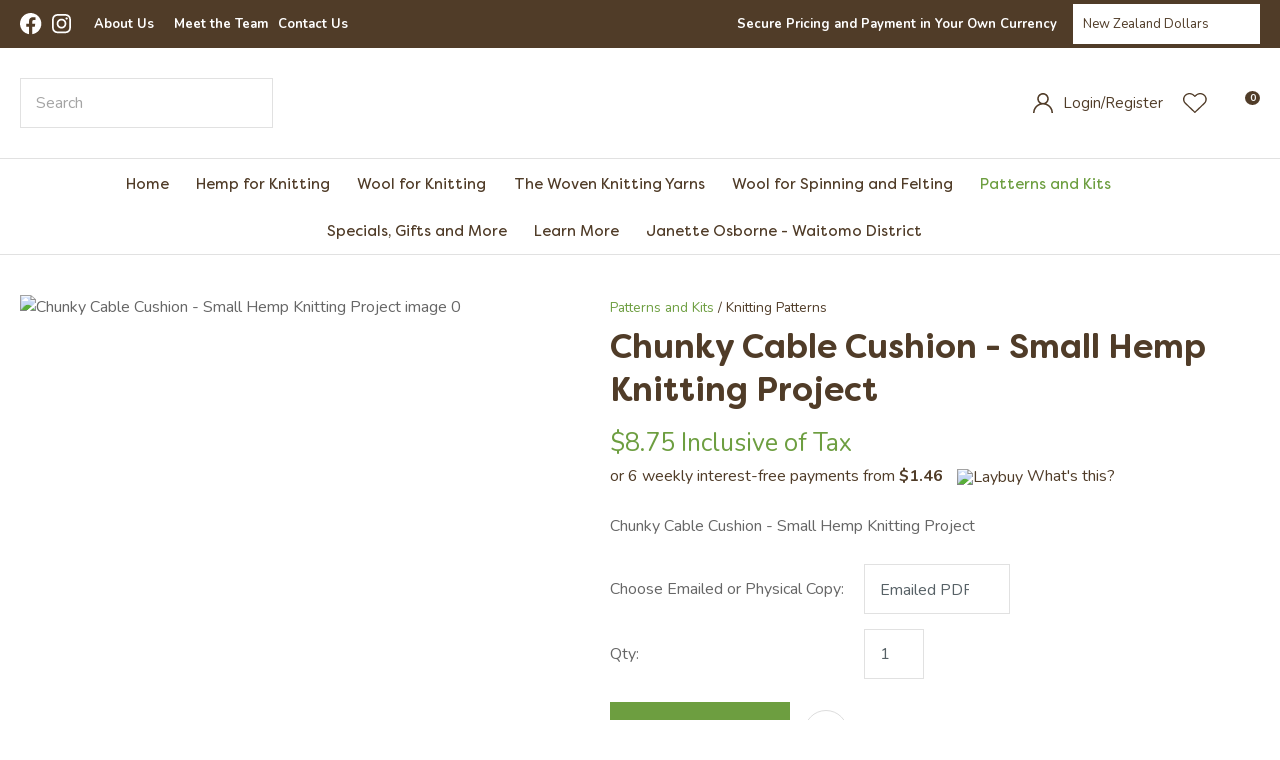

--- FILE ---
content_type: text/html; charset=iso-8859-1
request_url: https://www.briarpatch.co.nz/shop/Patterns+and+Kits/Knitting+Patterns/Chunky+Cable+Cushion+-+Small+Hemp+Knitting+Project.html
body_size: 121226
content:
<!DOCTYPE html>
<html lang="en">
<head>







	<title>Chunky Cable Cushion - Small Hemp Knitting Project - Knitting Patterns - Patterns and Kits - Briar Patch New Zealand</title>

	<meta name="description" content="Chunky Cable Cushion - Small Hemp Knitting Project" />
	<meta name="keywords" content="Chunky Cable Cushion - Small Hemp Knitting Project" />
	<meta name="robots" content="" />
<link rel="canonical" href="https://www.briarpatch.co.nz/shop/Patterns+and+Kits/Chunky+Cable+Cushion+-+Small+Hemp+Knitting+Project.html" />





	
	 
         <script>
   dataLayer = [];
   </script>
   
	

    <meta name="viewport" content="width=device-width, initial-scale=1">


	<!-- BLOCK:Head -->

	<link rel="SHORTCUT ICON" href="/site/briarpatch/images/basic_theme/favicon.ico"/>	

	<style type='text/css'>





  @import "/stylesheet/x_b/chrome/c/f3IbvNTx-rQnXRpHq/template/81/template_style.css";
  @import "/stylesheet/x_b/chrome/c/f3IbvNTx-rQnXRpHq/page/68/page_style.css";



  
    
    





    
		.browser-support-popup {
	display: block;
	position: fixed;
	top: 0;
	right: 0;
	left: 0;
	bottom: 0;
	width: 0;
	margin: auto;
	overflow: hidden;
	white-space: normal;
	user-select: none;
}
body.pop-overlay-center.pop-overlay-browser-support-popup .browser-support-popup {
	width: 100%;
	max-width: 940px;
	height: 465px;
	margin: auto;
	z-index: 2001;
}

body.pop-overlay-center.pop-overlay-browser-support-popup .overlays .pop-overlay-inner.pop-center {
	width: 100%;
	max-width: 940px;
	height: 580px;
	top: 0;
	bottom: 0;
	left: 0;
	right: 0;
	margin: auto;
	box-shadow: 0px 17px 49px -9px rgba(0,0,0,0.3);
	border: solid 1px #e4e4e4;
	border-radius: 4px;
}
.browser-support-popup h2{
	color: #2d2d2d;
	margin-bottom: 20px;
}
.browser-support-popup p{
	color: #555;
	margin-top: 0;
}
.browser-support-popup .popup-content {
	padding: 50px 130px 80px 130px;
	text-align: left;
}
body.pop-overlay-center.pop-overlay-browser-support-popup .overlays .pop-overlay{
	background: #000;
	opacity: 0.7;
}
.browsers {
	margin-top: 40px;
}
.browser-support-popup .edge,
.browser-support-popup .chrome,
.browser-support-popup .mozilla {
	float: left;
	width: 33%;
}
.browser-support-popup .edge figure,
.browser-support-popup .chrome figure,
.browser-support-popup .mozilla figure {
	width: 70px;
	float: left;
}
.browser-support-popup .edge .browser-text,
.browser-support-popup .chrome .browser-text,
.browser-support-popup .mozilla .browser-text {
	float: left;
	word-wrap: break-word;
	width: 70px;
	margin-left: 12px;
	vertical-align: middle;
	font-size: 18px;
	color: #828282;
	line-height: 1.4;
}
.browser-support-popup .browsers figure > img {
    width: 75px;
    height: 75px;
}

.pop-overlay-browser-support-popup .pop-overlay-inner .close::before {
    width: 26px;
    height: 26px;
    background: url(https://dev1secure.zeald.com/site/neptunes-john-dev/images/basic_theme/ui_sprites.svg) no-repeat 0 -1158px;
    background-size: 60px;
}

.pop-overlay-browser-support-popup .pop-overlay-inner .close {
    width: 26px;
    height: 26px;
	top: 30px;
    right: 30px;
}
		

.component_ContentDisplay_IE11 { margin: 0; margin: 0; padding: 0; }     



	
		article.form-grp {
	display: -ms-grid;
	display: grid;
	-ms-grid-columns: 1fr 1fr;
	grid-template-columns: 1fr 1fr;
	grid-column-gap: 30px;
}
.question .form-input > textarea {
	height: 149px !important;
}

.question .form-input.captcha {
	display: grid;
	grid-template-columns: auto 1fr;
	align-items: center;
	margin-bottom: 20px;
}
.question .form-input.captcha .antispam_text {
	grid-row: 1;
	grid-column: 2;
	line-height: 140%;
	margin-left: -8px;
	text-align: left;
}
.question .form-input.captcha .control-wrap {
	grid-row: 1;
	grid-column: 1;
	align-self: center;
	display: grid;
	grid-template-columns: auto auto;
}
.question .form-input.captcha input[name=antispam] {
	margin-bottom: 0;
	border-radius: 5px 0 0 5px;
	height: 100%;
	width: 110px;
	background: #FFF;
	margin-top: 0;
}
.question .form-input.captcha .control-image {
	display: inline-block;
	margin-left: -5px;
	border-radius: 0 5px 5px 0;
	padding-left: 7px;
	height: 100%;
	width: calc(100% - 23px);
	background: #CCCCCC;
	overflow: hidden;
}
.question .captcha .control-image img {
	width: auto;
	max-width: unset;
	position: relative;
	top: 13%;
}
.question h2 {
	text-transform: uppercase;
	margin-bottom: 20px;
}
.enquiry-form aside.help.error {
	position: relative;
	font-size: 13px;
	font-weight: 500;
	margin-top: -16px;
	padding: 0px;
}
.captcha-error {
	display:none;
}
#captcha-error {
	margin-top: -18px;
	position: absolute;
}
.question .message,
.question.submitted #enquiry-form {
	display: none;
}
.question #enquiry-form,
.question.submitted .message {
	display: block;
}
.hide {
	display: none;
}
section.question {
	min-height: 350px;
}
article.form-input.captcha img {
	vertical-align: unset;
}
section.question h1 {
	padding-bottom: 20px;
}
.accordion article {
	margin-bottom: 0;
}
.accordion h1 {
	font: inherit;
	font-weight: 590;
	margin: .67em 0;
	font-size:18px;
}
.error {
    font-weight: unset;
}

#enquiry-form input.error {
	border: 1px solid red;
}

/* modal question rules */
.question-popup {
	display: block;
	position: fixed;
	top: 0;
	right: 0;
	left: 0;
	bottom: 0;
	width: 0;
	margin: auto;
	overflow: hidden;
	white-space: normal;
	user-select: none;
}

body.pop-overlay-center.pop-overlay-popup-question .question-popup {
	width: 100%;
	max-width: 600px;
	height: 515px;
	margin: auto;
	z-index: 2001;
}
body.pop-overlay-center.pop-overlay-popup-question .overlays .pop-overlay-inner.pop-center {
	width: 100%;
	max-width: 670px;
	height: 600px;
	top: 0;
	bottom: 0;
	left: 0;
	right: 0;
	margin: auto;
	box-shadow: 0px 17px 49px -9px rgba(0,0,0,0.3);
	border: solid 1px #e4e4e4;
}

body.pop-overlay-center .overlays .pop-overlay {
	background: #fff;
	opacity: 0.9;
}

@media screen and (max-width: 640px) {
	body.pop-overlay-center.pop-overlay-popup-question .overlays .pop-overlay-inner.pop-center {
		max-width: 100%;
		height: 70%;
	}
	body.pop-overlay-center.pop-overlay-popup-question .question-popup {
		padding: 0 20px;
		height: 64%;
		max-width: 85%;
	}
	.question-popup {
		top: 0;
	}

}

@media screen and (max-width: 520px) {
	article.form-grp {
		-ms-grid-columns: auto;
		grid-template-columns: auto;
	}

	body.pop-overlay-center.pop-overlay-popup-question .overlays .pop-overlay-inner.pop-center {
		max-width: 100%;
		height: auto;
	}

	body.pop-overlay-center.pop-overlay-popup-question .question-popup {
		padding: 0 20px;
		height: auto;
		max-width: 93%;
	}

	.question-popup {
		top: 25px;
	}
}

		

.component_ProductDisplay_Enquiry { margin: 0; margin: 0; padding: 0; }     



	
		.search-form {
	position: relative;
}
.search-form * {
	box-sizing: border-box;
}
.search-form input[type=search] {
	color: #503C28;
	margin: 0;
	width: 100%;
}
.search-form input:active,
.search-form input:focus,
.search-form input:active ~ button,
.search-form input:focus ~ button {
	outline: none;
}

.search-form input::placeholder,
.search-form input:-ms-input-placeholder,
.search-form input::-moz-placeholder,
.search-form input::-webkit-input-placeholder {
	color: #888;
}
.search-form button[type=submit] {
	position: absolute;
	top: 0;
	bottom: 0;
	right: 0;
	margin: auto 0;
	background: none;
	text-indent: -100vw;
	overflow: hidden;
	width: 24px;
	height: 100%;
	padding: 0 36px 0 12px;
	margin: 0;
}
.search-form button[type=submit]::before,
.search-form button[type=reset] {
	content: '';
	display: block;
	width: 24px;
	height: 24px;
	position: absolute;
	right: 12px;
	top: 0;
	bottom: 0;
	padding: 0;
	margin: auto 0;
	background: url(https://zdn.nz/site/briarpatch/images//basic_theme/ui_sprites.svg) no-repeat 0 -200px;
}
.search-form button[type=reset] {
	display: none;
}
.search-form input:not(:placeholder-shown) {
	padding-right: 135px;
}
.search-form input:not(:placeholder-shown) ~ button[type=submit] {
	text-indent: unset;
	width: auto;
	background: #6D9E40;
	border-radius: 0 5px 5px 0;
	padding: 0 42px 0 16px;
	color: #fff;
	text-transform: none;
}
.search-form input:not(:placeholder-shown) ~ button[type=submit]::before {
	background-position-y: -1040px;
	width: 20px;
	height: 20px;
	margin-right: 2px;
}
.search-form input:not(:placeholder-shown) ~ button[type=reset] {
	display: block;
	width: 12px;
	height: 12px;
	background-position-y: -560px;
	opacity: 0.5;
	right: 128px;
	text-indent: -100vw;
	overflow: hidden;
	white-space: nowrap;
	color: transparent;
}
body.pop-overlay.pop-overlay-searching .search-form {
	z-index: 2002;
}
body.pop-overlay.pop-overlay-searching #pop-overlay {
	opacity: 0.6;
}
body.pop-overlay.pop-overlay-searching #pop-overlay-inner {
	display: none !important;
}
.search-form button[type=submit].loading {
	color: #fff !important;
}
.search-form button[type=submit].loading::before {
	border-top-color: #6D9E40;
	border-width: 2px;
	background: none;
	left: unset;
	right: 12px;
}
		

.component_Navigation_SearchBox2 { margin: 0; margin: 0; padding: 0; }     



	
		.hamburger {
	display: none;
}
.hamburger-menu {
	position: fixed;
	left: 0;
	top: 0;
	width: 0;
	height: 100vh;
	margin: 0;
	padding: 0;
	transition: width 0.3s ease;
	overflow-x: hidden;
	overflow-y: auto;
	background: #ddd;
}
.hamburger-menu ul {
	width: 90vw;
	margin: 0;
	padding: 0;
	list-style: none;
}
.hamburger-menu ul li {
	display: block;
	width: 100%;
	text-align: left;
	padding: 0;
	margin: 0;
}
.hamburger-menu ul li.tab {
	background: #fff;
}
.hamburger-menu ul li.tab:not(:first-child) {
	border-bottom: solid 1px #ccc;
}
.hamburger-menu ul li a {
	display: block;
	width: 100%;
	padding: 15px;
}
.hamburger-menu .dropped > a {
	padding-bottom: 5px;
}
.hamburger-menu .dropped .ct_dropdown a {
	padding-top: 10px;
	padding-bottom: 10px;
}
.hamburger-menu .dropped > .ct_dropdown li:last-of-type a {
	padding-bottom: 15px;
}
.hamburger-menu .dropped .ct_dropdown_children li a {
	padding-left: 35px;
}
.hamburger-menu .ct_dropdown_children .more {
	text-align: left;
}

.hamburger-menu ul li:hover,
.hamburger-menu ul li:active,
.hamburger-menu ul li:focus,
.hamburger-menu ul li.tab.dropped {
	background: #f4f4f4;
}
.hamburger-menu .dropped .ct_dropdown_subcat:hover,
.hamburger-menu .dropped .ct_dropdown_subcat:active,
.hamburger-menu .dropped .ct_dropdown_subcat:focus,
.hamburger-menu .dropped .ct_dropdown > a:hover,
.hamburger-menu .dropped .ct_dropdown > a:active,
.hamburger-menu .dropped .ct_dropdown > a:focus,
.hamburger-menu .dropped .ct_dropdown_children > li:hover,
.hamburger-menu .dropped .ct_dropdown_children > li:active,
.hamburger-menu .dropped .ct_dropdown_children > li:focus {
	background: #eee;
}
.hamburger-menu .ct_dropdown .cat.dropped {
	background: #ddd;
}
.hamburger-menu .ct_dropdown_subcat li> a:hover,
.hamburger-menu .ct_dropdown_subcat h3 > a:hover {
	color: unset !important;
}

/* old search */
.hamburger-menu .search-form input[type=search] {
	border: none;
	background: #eee;
	padding: 20px 15px;
}
.hamburger-menu .search-form button {
	padding-left: 22px;
	transform: scale(0.9);
}
.hamburger-menu .search-form button::before {
	right: 20px;
}
.hamburger-menu .search-form input:not(:placeholder-shown) ~ button[type=submit] {
	padding: 0 54px 0 23px;
}

/* new search */
.hamburger-menu nav.search-popdown {
	position: static;
	max-height: unset;
	background: #f4f4f4;
	border-bottom: solid 1px #eee;
}
.hamburger-menu nav.search-popdown button[type=submit] {
	padding: 0;
	width: 20px;
}

.hamburger-menu .favourites-link,
.hamburger-menu .login-link {
	position: relative;
	text-indent: 26px;
}
.hamburger-menu .favourites-link::before,
.hamburger-menu .login-link::before {
	content: '';
	display: block;
	width: 19px;
	height: 16px;
	background: url(https://zdn.nz/site/briarpatch/images/basic_theme/ui_sprites.svg) no-repeat 0 -440px;
	position: absolute;
	left: 15px;
	top: 0;
	bottom: 0;
	margin: auto 0;
}
.hamburger-menu .login-link::before {
	width: 29px;
	height: 29px;
	transform: scale(.7);
	left: 9px;
	background: url(https://zdn.nz/site/briarpatch/images/basic_theme/ui_sprites.svg) no-repeat 0 -740px;
}
.hamburger-menu ul li .ct_dropdown,
.hamburger-menu .ct_dropdown .ct_dropdown_subcat,
.hamburger-menu .ct_dropdown h3.cat,
.hamburger-menu .ct_dropdown h3.content,
.hamburger-menu .ct_dropdown h3 {
	position: relative;
	width: 100%;
	border: none;
	background: none;
	box-shadow: none;
	padding: 0;
	margin: 0;
}
.hamburger-menu ul li .ct_dropdown {
	display: none;
}
.hamburger-menu .ct_dropdown_children {
	overflow: hidden;
}
.hamburger-menu .ct_has_dropdown.dropped .ct_dropdown {
	display: block;
}
.hamburger-menu .ct_has_dropdown.dropped .ct_hide {
	left: unset !important;
	top: unset !important;
}
.hamburger-menu .ct_dropdown_subcat .cat.dropped .ct_dropdown_children {
	height: auto !important;
}
.hamburger button {
	width: 24px;
	height: 21px;
	background: url(https://zdn.nz/site/briarpatch/images//basic_theme/ui_sprites.svg) no-repeat 0 -250px;
	overflow: hidden;
	text-indent: -100vw;
	padding: 0;
}

/* drop down indicator */
.hamburger-menu .ct_has_dropdown > a:first-child::after,
.hamburger-menu .cat.has-children > a:first-child::after {
	content: '';
	display: inline-block;
	width: 11px;
	height: 6px;
	top: 0;
	bottom: 0;
	margin: auto 0 auto 7px;
	background: url(https://zdn.nz/site/briarpatch/images/basic_theme/ui_sprites.svg) no-repeat 0 -50px;
}

/* display the navigation on popup */
.pop-overlay-hamburger .hamburger-menu {
	display: block;
	z-index: 2002;
	width: 90vw;
	transition: width 0.3s ease;
}
.pop-overlay-hamburger #pop-overlay-inner .close {
	display: none;
}

/* collapse nav into hamburger menu for mobile */
/* @TODO: This will also need to apply if the hamburger menu is showing - or auto close menu if gets larger? or just hide menu if it gets larger & menu is open - this cannot happen in a real situation */
@media screen and (max-width:540px) {
	.hamburger {
		display: block;
	}
	.content_tabs,
	.site-header .search-area {
		display: none !important;
	}
}
		

.component_Navigation_Hamburger { margin: 0; margin: 0; padding: 0; }     



	
		.popup-login {
	display: block;
	position: fixed;
	top: 0;
	right: 0;
	left: 0;
	bottom: 0;
	width: 0;
	margin: auto;
	overflow: hidden;
	white-space: normal;   
	user-select: none;
}
.embeded-login {
	display: block;
	position: relative;
	width: 100%;
	margin: auto;
	white-space: normal;   
	user-select: none;
	max-width: 1280px;
}
.logout.hide,
.my-account.hide,
.btn-log-reg.hide,
.popup-login.popup-hide {
	display: none; 
}
.embeded-login .close-modal {
	display: none;
}
.popup-login.embeded-login > article{
	min-height: 420px;
	padding:80px;
}
.popup-login{
	display: -ms-grid; 
	display: grid;
	-ms-grid-columns:1fr 1fr;
	grid-template-columns: 1fr 1fr;
}
body.pop-overlay-center.pop-overlay-popup-login .popup-login {
	width: 100%;
	max-width: 840px;
	height: 540px;
	margin: auto;
	z-index: 2001;
}
body.pop-overlay-center.pop-overlay-popup-login .overlays .pop-overlay-inner.pop-center {
	width: 100%;
	max-width: 840px;
	height: 540px;
	top: 0;
	bottom: 0;
	left: 0;
	right: 0;
	margin: auto;
	box-shadow: 0px 17px 49px -9px rgba(0,0,0,0.3);
	border: solid 1px #e4e4e4;
}
body.pop-overlay-center .overlays .pop-overlay {
	background: #fff;
	opacity: 0.9;
}
body.pop-overlay-center .popup-login > article{
	min-height: 420px;
	padding:60px;
}
.left-side {
	-ms-grid-column: 1;
	grid-column: 1;
	background-color: #eee;
}
article.left-side > ul {
	margin: 0;
}
.right-side {
	-ms-grid-column: 2;
	grid-column: 2;
}
body.pop-overlay-center .popup-login .close-modal {
	position: absolute;
	top: 0px;
	right: 0px;
	display: block;
	text-indent: -100vw;
	overflow: hidden;
	width: 30px;
	height: 30px;
	padding: 0;
	background: none;
	z-index: 3000;
}
.register-btn,
.process-login {
	margin-top: 10px;
	margin-bottom: 20px;
	width: 100%;
}
.validate aside.help.error {
	margin-top: -13px;
	position: relative;
	font-size: 13px;
	font-weight: normal;
	text-align: left;
	line-height: 1.5;
}
.register.failed .form-error {
	display: block;
}
fieldset.register.validate.failed {
	position: relative;
	display: block;
}
.register .form-error,
.login-account .login-form .form-error {
	display: none;
	margin-top: -25px;
	position: relative;
	width: 100%;
	text-align: left;
	font-size: 13px;
	color: red;
	line-height: 1.5;
}
.top-links .login-form .form-error {
	padding-top: 2px;
}
.login-account .login-form.validate.failed .form-error,
.login-account .login-form.validation-failed .form-error {
	display: block;
}
.register h3,
.login-account .login-form h3 {
	margin-bottom: 20px;
	text-align: left;
}
header.popup-login a,
header.popup-login label {
   display: block;
   width: 100%;
   text-align: left;
   margin: 0px;
   padding: 0px;
   line-height: 1.5;
}
article.left-side ul li {
	text-align: left;
}
.hide-container {
	display: none;
}
.component_Membership_LostPassword .error {
	padding-top:15px;
}

.component_Membership_LostPassword table {
	border-collapse:separate;
	border-spacing:0 14px;
}

form.register.validate.failed input,
header.popup-login .validate.validation-failed input.error {
	border: solid 1px #ff5023;
}
.docwrap .ym-wrapper .component_Membership_Login2 {
	padding: 0px;
}
.login-tab-menu {
	display:none;
}
.popup-login.embeded-login .register .form-error, 
.popup-login.embeded-login .login-account .login-form .form-error {
	margin-top: -25px;
}
.login button.link {
	background: none;
	color: #000000;
	text-transform: unset;
	padding: unset;
	margin-left: 8px;
}
.error {
	font-weight: normal;
}
a.account {
	text-decoration: underline;
	margin-bottom:40px;
}
.my-account {
	padding: 40px 0;
}
.account-menu {
	display: grid;
	grid-template-columns: 150px;
}
.login-2 .notice {
	display: none;
}
.login-2 .notice.embedded {
	display: block;
}
@media screen and (max-width: 740px){
	body.pop-overlay-center .popup-login > article,
	.popup-login.embeded-login > article {
		padding: 20px;
	}
	.docwrap .ym-wrapper .component_Membership_Login2 {
		padding: 0px;
	}
	
	/* turn into tabs rules */
	nav.login-tab-menu {
		display: -ms-grid;
		display: grid;
		-ms-grid-columns:1fr 1fr;
		grid-template-columns: 1fr 1fr;
		height: 70px;
	}
	nav.login-tab-menu a {
		place-self: center;
		text-align: center;
		padding: 20px 0;
		font-weight: 500;
		font-size: 20px;
	}
	header#popup-wrapper .left-side {
		display: none;
		-ms-grid-column: auto;
		grid-column: auto;
	}
	article.right-side {
		-ms-grid-column: auto;
		grid-column: auto;
	}
	.popup-login {
		-ms-grid-columns: auto;
		grid-template-columns: auto;
	}
	header#popup-wrapper.register .right-side {
		display: none;
	}
	header#popup-wrapper.register .left-side {
		display: block;
		background-color: #fff;
	}
	header#popup-wrapper nav.login-tab-menu a.login-tab,
	header#popup-wrapper.register nav.login-tab-menu a.new-customer-menu {
		background-color: #fff;
	}
	header#popup-wrapper.register nav.login-tab-menu a.login-menu,
	header#popup-wrapper nav.login-tab-menu a.new-customer-menu {
		background-color: #eee;
	}
	header#popup-wrapper h3 {
		display: none;
	}
	.popup-login.embeded-login .register .form-error,
	.popup-login.embeded-login .login-account .login-form .form-error {
		margin-top: 0;
	}
}
@media screen and (max-width: 675px){
	body.pop-overlay-center .popup-login > article {
		padding: 20px;
	}
	.popup-login.embeded-login > article {
		padding: 40px 20px;
	}
}
		

.component_Membership_Login2 { margin: 0; margin: 0; padding: 0; }     



	
		


div.component_ProductDisplay_CatView3 {
	margin: 0;
	padding: 0;
}


.title {
	top: 0;
	margin-top: -1px; 
	width: 100vw;
	position: relative;
	left: 50%;
	margin-left: -50vw;
	overflow: hidden;
	background-size: cover;
	background-position: center center;
}
.has-header-image .title {
	background-color: #555;
	margin-bottom: 30px;
	background-image: url(https://zdn.nz/site/briarpatch/images/shop-bg.JPEG);
}
.title h1 {
	font-size: 100px;
	font-weight: 500;
	text-align: center;
	line-height: 1.1em;
	margin: 70px 0 50px;
}
.has-header-image .title h1 {
	position: relative;
	color: #fff;
	text-shadow: 0px 0px 30px rgba(0, 0, 0, 0.3);
}
.catview {
	font-size: 16px;
	margin: 0 20px;
}
.catview > section {
	display: table;
	width: 100%;
}
.catview .subnav {
	display: table-cell;
	width: 330px;
	padding-right: 30px;
	box-sizing: border-box;
	vertical-align: top;
}
.catview > section > main {
	display: table-cell;
	vertical-align: top;
}
.catview .crumbs {
	display: block;
}
.description {
	clear: both;
	margin: 0 0 25px;
}
.catview .crumbs + .description {
	margin-top: 10px;
}
.cat-header::after {
	content: '';
	display: table;
	clear: both;
}
.product-collection {
	position: relative;
	display: grid;
	grid-template-columns: 1fr 1fr 1fr;
	grid-gap: 20px;
	grid-auto-flow: row;
}

/* if subnav column exists, show 1 less column of products */
.catview aside.no-filter {
	display: none;
}
.catview aside.no-filter + main .product-collection {
	grid-template-columns: 1fr 1fr 1fr 1fr;
}
.product-card {
	display: grid;
	grid-template-rows: auto auto 1fr;
	cursor: pointer;
}
.product-card header {
	width: 100%;
	
	padding-top: 115%;
	height: 0;
	position: relative;
	background: #f4f4f4;
}
.product-card header.loading::before {
	content: '';
	position: absolute;
	top: 0;
	bottom: 0;
	left: 0;
	right: 0;
	margin: auto;
	display: block;
	width: 29px;
	height: 29px;
	background: url(https://zdn.nz/site/briarpatch/images//basic_theme/ui_sprites.svg) no-repeat 0 -840px;
	transform: scale(3);
}
.product-card header a {
	position: absolute;
	top: 0;
	right: 0;
	bottom: 0;
	left: 0;
	margin: 0;
	display: grid; /* force vertical align */
	text-align: center;
	overflow: hidden;
}
.product-card a img {
	
		height: 100% !important;
		width: 100%;
		margin: auto;
		object-fit: cover;
		object-position: center center;
	
	background: #f4f4f4;
}
.product-card header .feature {
	position: absolute;
	left: 7px;
	top: 7px;
	display: inline-block;
	background: #3cc5f1;
	color: #fff;
	text-transform: uppercase;
	font-size: 14px;
	font-weight: bold;
	z-index: 10;
	line-height: 50px;
	width: 50px;
	border-radius: 50px;
	-webkit-border-radius: 50px;
	-moz-border-radius: 50px;
	text-align: center;
	padding: 0;
}
.product-card header .feature.long {
	width: auto;
	max-width: calc(100% - 64px);
	line-height: 40px;
	padding: 0 17px;
	margin: 7px;
	border-radius: 20px;
	-webkit-border-radius: 20px;
	-moz-border-radius: 20px;
}
.product-card header .feature.feature-2 {
	background: #bf211e;
}
.product-card header .feature.feature-3 {
	background: #9bc53d;
}
.product-card header .feature.feature-4 {
	background: #4F4F4F;
}
.product-card header .with-feature {
	left: 56px;
}
.product-card header .add-favourite {
	position: absolute;
	top: 7px;
	right: 7px;
	display: block;
	width: 44px;
	height: 44px;
	background: #fff;
	border-radius: 22px;
	-webkit-border-radius: 22px;
	-moz-border-radius: 22px;
	text-indent: -1000px;
	overflow: hidden;
	z-index: 10;
	padding: 0;
	border: none;
}
.product-card header .add-favourite:hover {
	box-shadow: 0 2px 4px 0 rgba(45,45,45,.14);
	-webkit-box-shadow: 0 2px 4px 0 rgba(50,50,50,.11);
}
.product-card header .add-favourite:hover::before,
.product-card header .add-favourite.selected::before
{
	background-position-y: -470px;
}
.product-card header .add-favourite::before {
	content: '';
	position: absolute;
	top: 0;
	bottom: 0;
	left: 0;
	right: 0;
	margin: auto;
	display: block;
	width: 19px;
	height: 16px;
	background: url(https://zdn.nz/site/briarpatch/images//basic_theme/ui_sprites.svg) no-repeat 0 -440px;
}
.product-card h4, .product-card h4 a {
	font-size: 16px;
	font-weight: 500;
	color: #222;
	text-decoration: none;
	text-align: center;
}
.product-card h4 {
	margin: 16px 0;
}
.product-card footer {
	display: block;
	font-weight: 500;
	color: #6D9E40;
	text-align: center;
	margin: 0 0 16px;
	align-self: end;
}
.product-card .price {
	display: inline-block;
	font-weight: 500;
}
.product-card .original-price {
	text-decoration: line-through;
	color: #ccc;
	background: none;
}
.product-card .frequency-price {
	color: #4F4F4F;
}
.product-card .add-to-cart,
.product-card .enquire-now {
	width: 100%;
	display: block;
}
.product-card .add-to-cart:hover
.product-card .enquire-now:hover {
	border-bottom: solid 4px rgba(0, 0, 0, 0.2);
	padding-bottom: 12px;
}
.product-card .buy-now,
.product-card.ordering:hover .buy-now,
.product-card .enquiry,
.product-card.ordering:hover .enquiry,
.product-card .select-options,
.product-card.ordering:hover .select-options {
	display: none;
	transition: display .3s ease;
}

.product-card .buy-now {
    position: relative;
}
.product-card .buy-now::before {
    content: "";
    position: absolute;
    bottom: -7px;
    left: 40px;
    border-bottom: 7px solid #edcfcf;
    opacity: 0;
    transition: opacity 0.5s ease;
    display:block;
    width:0;
    height:0;
    border-left: 8px solid transparent;
    border-right:8px solid transparent;
}
.product-card .buy-now::after {
    content: attr(data-content);
    position: absolute;
    left: 30px;
    bottom: -65px;
    color: #9a0000;
    background: #edcfcf;
    width: auto;
    padding: 5px 0px;
    opacity: 0;
    transition: opacity 0.5s ease;
}
.product-card .buy-now.stock-error::before,
.product-card .buy-now.stock-error::after {
		opacity: 1;
}

.product-card.adding .buy-now,
.product-card:hover .buy-now,
.product-card.adding .enquiry,
.product-card:hover .enquiry,
.product-card:hover .select-options,
.product-card.ordering .option-form .add-to-cart,
.product-card.ordering .option-form .enquire-now,
.product-card.ordering .option-form .buy-now,
.product-card.ordering .option-form .enquiry {
	position: absolute;
	left: 0;
	bottom: 0;
	display: block;
	transition: display .3s ease;
	opacity: 0.9;
	width: 100%;
}
.product-card.ordering .option-form .buy-now,
.product-card.ordering .option-form .enquiry {
	opacity: 1;
}
.product-card .buy-now > *,
.product-card .enquiry > *,
.product-card .quantity > * {
	-ms-grid-row: 1;
}

	.product-card .quantity,
	.product-card .quantity .quantity label {
		display: none !important;
	}

.product-card .option-form {
	display: none;
	cursor: auto;
}
.product-card.ordering .option-form,
.option-list,
.option-list tbody,
.option-list tr,
.option-list td
{
	display: block;
	width: 100%;
	box-sizing: border-box;
}
.option-form {
	position: absolute;
	top: 0;
	left: 0;
	width: 100%;
	height: 100%;
	background: #fff;
	opacity: 0.9;
	padding: 0;
	z-index: 15;
}
.option-list {
	position: absolute;
	bottom: 60px;
}
.option-list td {
	padding: 0 20px;
}
.option-list h4 {
	font: 500 16px  Nunito, Sans-serif;
	color: #222;
	text-transform: uppercase;
	text-align: left;
	margin-bottom: 10px;
}
.option-list select {
	margin-top: 7px;
}
.product-card.ordering .close {
	position: absolute;
	top: 10px;
	right: 10px;
	opacity: 1;
	display: inline-block;
	width: auto;
	padding: 0 19px 0 0;
	font-size: 16px;
	font-weight: 500;
	color: #555;
	background: none;
	text-transform: none;
}
.product-card .close::after {
	content: '';
	display: block;
	position: absolute;
	top: 0;
	bottom: 0;
	right: 0;
	margin: auto 0;
	width: 12px;
	height: 12px;
	background: url(https://zdn.nz/site/briarpatch/images//basic_theme/ui_sprites.svg) no-repeat 0 -560px;
}
.product-card.ordering .option-form .add-to-cart,
.product-card.ordering .option-form .enquire-now {
	border-bottom: solid 3px rgba(0, 0, 0, 0.2);
	padding-bottom: 13px;
}
.product-card .add-to-cart:focus,
.product-card .add-to-cart:active,
.product-card .enquire-now:focus,
.product-card .enquire-now:active {
	outline: 0;
	-moz-outline-style: none;
}


.sort {
	display: block;
	width: 200px;
	text-align: right;
	margin-bottom: 20px;
	margin-left: auto;
}
select.sort-by {
	margin: 0px;
	border: none;
	border-bottom: 1px solid #ccc;
	border-radius: 0;
	padding: 0 25px 5px 1px;
	color: #555;
	background-position-y: -40px; /* light select chevron */
}
.sort label::after {
	color: #ccc;
}
.more-products {
	position: relative;
	text-align: center;
	margin-top: 50px;
}
.more-products p {
	display: inline-block;
	margin: 0 auto 3px;
	color: #999;
}
progress {
  display: block;
  margin: 0 auto 25px;
  appearance: none;
  border: none;
  background-color: #ccc;
  color: #6D9E40;
  width: 200px;
  height: 6px;
}
progress::-webkit-progress-value {
  background-color: #6D9E40;
}
progress::-webkit-progress-bar {
  background-color: #ccc;
}
.load-next {
	color: #222;
	text-align: center;
	height: 50px;
	padding: 0 50px;
	background: none;
	font-weight: 500;
	border: solid 1px #999;
	border-right: none;
	margin-right: -5px;
}
.load-next:hover {
	background-color: #f6f6f6;
	transition: background .3s ease;
}
.more-products .load-page button {
	background-position: 82% 22px;
	text-align: left;
	color: #222;
	border: solid 1px #999;
	border-radius: 0;
	padding: 0;
	min-width: 112px;
	box-sizing: border-box;
	text-transform: uppercase;
	height: 50px;
	padding: 0 35px 0 17px;
	font-weight: 500;
}
.more-products a {
	color: #222;
	text-transform: uppercase;
}
.load-page li {
	padding-left: 9px;
}
.page-loading, .new-footer, .appending .load-next, .appending .load-page  {
	display: none;
}
.more-products .page-loading {
	width: 40px;
	height: 40px;
	border-width: 6px;
	position: absolute;
	top: 120px;
	left: 0;
	right: 0;
	margin: auto;
}
.appending .page-loading {
	display: block;
}
.appending .more-products {
	margin-bottom: 75px;
}


.top-filters {
	display: inline-block;
	margin-top: 5px;
	float: left;
}
.show-filters {
	position: relative;
	background: none;
	height: auto;
	width: auto;
	display: none;
	border: none;
	color: #555;
	padding: 0 0 0 30px;
	margin: 0;
}
.show-filters::before {
	content: '';
	position: absolute;
	left: 0;
	top: 0;
	bottom: 0;
	margin: auto 0;
	display: block;
	width: 20px;
	height: 18px;
	background: url(https://zdn.nz/site/briarpatch/images//basic_theme/ui_sprites.svg) no-repeat 0 -620px;
}
.selected-filters {
	display: inline-block;
}
.selected-filters a.clear-all {
	color: #555;
	text-decoration: underline;
	text-transform: capitalize;
	cursor: pointer;
	display: none;
}
.selected-filters a + a.clear-all {
	display: inline;
}
.selected-filters a:not(.clear-all) {
	position: relative;
	display: inline-block;
	color: #888;
	padding: 5px 27px 5px 10px;
	margin: 0 5px 0 0;
	background: #eee;
	text-decoration: none;
	cursor: pointer;
}
.selected-filters a:not(.clear-all)::after {
	content: '';
	position: absolute;
	right: 10px;
	top: 0;
	bottom: 0;
	margin: auto 0;
	width: 10px;
	height: 10px;
	background: url(https://zdn.nz/site/briarpatch/images//basic_theme/ui_sprites.svg) no-repeat 0 -590px;
}
.filter-collection h2, .filter-collection .close {
	display: none;

}
.filter-collection .filter-group {
	border-bottom: solid 1px #222;
	padding-bottom: 15px;
	margin-bottom: 15px;
}
.filter-group h3 {
	position: relative;
	font-family:  Nunito, Sans-serif;
	font-size: 1.3em;
	font-weight: 500;
	text-transform: uppercase;
	color: #222;
	padding: 0;
	box-sizing: border-box;
	cursor: pointer;
	margin: 0px;
}
.filter-group h3::before {
	content: '';
	position: absolute;
	right: 0;
	top: 0;
	bottom: 0;
	margin: auto;
	width: 14px;
	height: 4px;
	background: url(https://zdn.nz/site/briarpatch/images//basic_theme/ui_sprites.svg) no-repeat 0 -500px;
}
.filter-group h3.closed {
	margin-bottom: 0 !important;
}
.filter-group.closed h3::before {
	background-position-y: -530px;
	height: 14px;
}
.filter-group:first-child h3 {
	border-top: none;
	margin-top: 0;
	margin-bottom: 4px;
}
.filter-group ul {
	list-style: none;
	padding: 0;
	margin: 0;
	height: auto;
	transition: height .3s ease;
	margin-top: 10px;
}
.filter-group.closed ul {
	display: none;
	transition: display 0.3s ease;
}
.filter-group.empty, .filter-group li.empty {
	display: none;
}
.filter-group li {
	color: #222;
	padding: 0;
	margin: 0;
	font-size: 1.3em;
	font-weight: 500;
}
.filter-group li label {
	position: relative;
	display: inline-block;
	width: 100%;
	margin: 4px 0;
	min-height: 21px;
	box-sizing: border-box;
	padding: 0 30px 0 36px;
	cursor: pointer;
}
.filter-group li input[type=checkbox] {
	position: absolute;
	left: 0;
	top: 4px;
	width: 21px;
	height: 21px;
	margin-left: 0;
	-webkit-appearance:none;
	outline:0;
	padding: 0;
	margin: 0;
	resize: none;
}
.filter-group li input[type=checkbox]:checked:before {
	content:'';
	position: absolute;
	color: #000;
	outline: 0;
	top: 4px;
	left: 2px;
	width: 15px;
	height: 11px;
	background: url('https://zdn.nz/site/briarpatch/images//basic_theme/ui_sprites.svg') no-repeat 0 -150px;
}
.filter-group label span {
	display: block;
}
.filter-group label aside {
	position: absolute;
	display: inline-block;
	top: 0;
	right: 0;
	text-align: right;
}
.filter-group li input[type=checkbox] {
	cursor: pointer;
}
.filter-group li input:checked + span {
	text-decoration: underline;
}
.filter-group li input:checked + span + aside {
	color: #6D9E40;
	text-decoration: underline;
}

/* filter by category */
.filter[data-depth] .filter-label {
	position: relative;
	padding-right: 5px;
}
.filter[data-depth] .filter-label::before {
	display: block;
	position: absolute;
	content: "-";
	left: -15px;
}
.filter[data-depth="1"] .filter-label::before {
	content: none;
}
.filter[data-depth="2"] .filter-label {
	margin-left: 30px;
}
.filter[data-depth="3"] .filter-label {
	margin-left: 45px;
}
.filter[data-depth="4"] .filter-label {
	margin-left: 60px;
}
.filter[data-depth="5"] .filter-label {
	margin-left: 75px;
}

/* filter by range */
.range-value-wrapper {
    display: grid;
    grid-template-columns: 2fr 2fr;
}

.upper-value {
	text-align: right;
}

.noUi-handle {
    border: none !important;
    border-radius: 100% !important;
    background: #333333 !important;
    box-shadow: none !important;
}

.noUi-horizontal .noUi-handle {
    width: 24px !important;
    height: 24px !important;
	top: -10px !important;
}

.noUi-handle:after, .noUi-handle:before {
    content: none !important;
}

.noUi-horizontal {
    height: 6px !important;
}

.range-filter {
    margin: 10px 0;
}

.noUi-connect {
    background: #AAAAAA !important;
}

.noUi-target {
    background: #EEEEEE !important;
    border-radius: 0 !important;
    border: none !important;
    box-shadow: none !important;
}
.filter-collection .filter-group .range {
	padding: 0;
}

.noUi-handle.noUi-handle-lower:focus,
.noUi-handle.noUi-handle-upper:focus {
    outline: none;
}
.noUi-target {
    padding: 0 18px 0 8px;
}



.cat-header .description p,
.cat-header .description span,
.cat-header .description div,
.cat-header .description li,
.product-card .description p,
.product-card .description span,
.product-card .description div,
.product-card .description li {
	line-height: inherit !important;
	font-family: inherit !important;
	font-size: inherit !important;
	font-weight: inherit !important;
	margin: initial !important;
	background: inherit !important;
	vertical-align: inherit !important;
	white-space: inherit !important;
	color: inherit !important;
}



.document .content {
	position: relative;
}
.loading-overlay {
	display: none;
	position: absolute;
	top: 0;
	left: 0;
	width: 100%;
	height: 100%;
	background: #fff;
	z-index: 999;
	opacity: 0.9;
	text-align: center;
	padding-top: 200px;
	box-sizing: border-box;
	font-size: 400%;
	color: #999;
}
.loading .product-collection .loading-overlay {
	display: block;
}
.loading .product-collection .loading-overlay::before {
	content: '';
	border: 12px solid #999;
	border-top: 12px solid #fff;
	border-radius: 50%;
	position: absolute;
	top: 100px;
	left: 0;
	right: 0;
	margin: auto;
	width: 80px;
	height: 80px;
	-webkit-animation: spin 1s linear infinite; /* Safari */
	animation: spin 1s linear infinite;
}
.loading-overlay aside {
	font-size: 20px;
	width: 150px;
	line-height: 1.2em;
	display: block;
	margin: 20px auto;
}
.cat-header .subcat_menu {
	padding: 0;
}

body .catview .question h1 {
    font-size: 50px;
}

/* split test css rules*/
.product-collection.split-test {
	visibility:hidden;
}
.component_ProductDisplay_CatView3 > .split-test {
	visibility:hidden;
}
.empty-category {
	grid-column: 2;
}

/* at 1150px drop a column */
@media only screen and (max-width: 1150px) {
	body.pop-overlay-filters .catview .subnav {
		display: block;
	}
	.cat-header {
		position: relative;
	}
	.catview .crumbs {
		position: absolute;
		top: -60px;
		left: 0;
		right: 0;
		margin: auto;
		display: block;
		width: 100%;
		text-align: center;
	}
	.catview.has-header-image .crumbs {
		margin-top: -30px;
	}
	.catview.has-header-image .crumbs a {
		color: #ccc;
	}
	.catview.has-header-image .crumbs a:last-child {
		color: #fff;
	}
	.catview .title h1 {
		font-size: 10vw;
	}
	.catview section .subnav {
		display: none;
		position: fixed;
		top: 20px;
		left: 0;
		width: 90vw;
		min-height: 100vh;
		z-index: 2001;
		padding: 0;
	}
	.filter-collection {
		box-sizing: border-box;
		position: absolute;
		height: 100%;
		width: 100%;
		padding: 0 20px 20px;
		overflow-x: hidden;
	}
	.filter-collection h2 {
		display: block;
		font-size: 2em;
		margin: 10px 0 20px;
		position: fixed;
		position: -webkit-sticky;
		position: sticky;
		top: 0px;
		background-color: #fff;
		z-index: 30001;
	}
	.catview .show-filters {
		display: inline;
	}
	.catview .selected-filters {
		display: block;
		margin: 0 0 20px;
	}
	.catview .selected-filters a {
		margin-top: 10px;
	}
}

@media only screen and (max-width: 740px) {
	.catview main .product-collection,
	.catview aside.no-filter + main .product-collection {
		grid-template-columns: repeat(2, 1fr) !important;
	}
	.catview .title h1 {
		margin-top: 60px;
		margin-bottom: 60px;
	}
	.catview .crumbs {
		top: -70px;
	}
	.catview .product-card header {
		margin-bottom: 55px;
	}

	.product-card .option-form .buy-now,
	.product-card .option-form .enquiry {
		position: absolute;
		left: 0;
		bottom: 0;
		display: block;
		transition: display .3s ease;
		opacity: 0.9;
		width: 100%;
	}
	

	.product-card .enquire-now,
	.product-card .select-options {
		display: block;
		opacity: 1;
		width: 100%;
	}

	.product-card:hover .enquiry,
	.product-card .enquiry,
	.product-card .buy-now,
	.product-card.ordering:hover .buy-now,
	.product-card.ordering:hover .select-options {
		display: block;
	}

	.product-card:hover .enquire-now,
	.product-card:hover .buy-now,
	.product-card:hover .select-options {
		position: absolute;
		left: 0;
		bottom: -55px;
		opacity: 1;
	}

	.product-card.ordering .select-options,
	.product-card.ordering:hover .select-options  {
		display:none;
	}
	.product-card .enquire-now,
	.product-card .buy-now,
	.product-card .select-options {
		position: relative;
		left: 0;
		bottom: 2px;
	}

	.product-card.ordering .option-form .add-to-cart {
		bottom: -55px;
		opacity: 1;
	}

	.option-list {
		bottom: 0;
	}

	.product-card:hover .enquiry {
		opacity: 1;
	}
}


/* Drop to a single column*/
@media only screen and (max-width: 428px) {
	.catview main .product-collection, .catview aside.no-filter + main .product-collection {
		grid-template-columns: repeat(1, 1fr) !important;
	}
}



		

.component_ProductDisplay_CatView3 { margin: 0; margin: 0; padding: 0; }     



	
		/* Shopping Cart Icon */
#mini-cart {
	position: relative;
	cursor: pointer;
}
#mini-cart .shopping-cart {
	position: relative;
	display: inline-block;
	width: 25px;
	height: 22px;
	overflow: hidden;
	padding: 0;
	border: none;
}
#mini-cart .shopping-cart::before {
	content: '';
	position: absolute;
	top: 0;
	left: 0;
	right: 0;
	margin: auto;
	display: block;
	width: 25px;
	height: 22px;
	background: url(https://zdn.nz/site/briarpatch/images/basic_theme/ui_sprites.svg) no-repeat 0 -300px;
}
#mini-cart .c-count {
  display: inline-block;
  color: #F8F8F8;
  font-size: 10px;
  font-weight: 500;
  text-align: center;
  border-radius: 50%;
  width: 15px;
  background: #6D9E40;
  line-height: 14px;
  position: absolute;
  top: 0px;
  left: 18px;
  z-index: 10;
}
body.pop-overlay-right.pop-overlay-cart .overlays .pop-overlay-inner.pop-right {
	left: unset;
	right: 0;
	width: 420px;
	max-width: 90vw;
}
body.pop-overlay-cart .pop-overlay-inner.pop-right .close {
	display: none;
}

/**/
.popup-cart {
	display: block;
	position: fixed;
	top: 0;
	right: 0;
	width: 0;
	overflow: hidden;
	transition: width 0.3s ease;
	white-space: normal;
}
body.pop-overlay-cart .popup-cart {
	width: 420px;
	max-width: 90vw;
	z-index: 2001;
	box-sizing: border-box;
	padding: 20px;
	text-align: left;
	transition: width 0.3s ease;
	height: 100%;
	display: grid;
	grid-template-rows: auto 1fr auto;
}
.popup-cart button.close {
	opacity: 0;
	color: #555;
	font-size: 16px;
	font-weight: 500;
	top: 20px;
	right: 20px;
	width: auto;
	text-transform: capitalize;
	padding: 0 20px 0 0;
	background: none;
	text-shadow: none;
	float: none;
	position: absolute;
	transition: opacity 1s ease;
}
body.pop-overlay-cart .popup-cart button.close {
	opacity: 1;
	transition: opacity 1s ease;
}
.popup-cart button.close::before {
	content: '';
	display: block;
	width: 12px;
	height: 12px;
	position: absolute;
	top: 0;
	bottom: 0;
	right: 0;
	margin: auto 0;
	background: url('https://zdn.nz/site/briarpatch/images//basic_theme/ui_sprites.svg') no-repeat 0 -560px;
}
.popup-cart h3,
.popup-cart h4,
.popup-cart h5 {
	font-weight: 500;
	font-family:  Nunito, Sans-serif;
	text-transform: uppercase;
}
.popup-cart header h3 {
	font-size: 20px;
	margin-bottom: 20px;
}
.popup-cart h5 {
	font-size: 16px;
}
.popup-cart #popup-cart-content {
	display: grid;
	grid-template-rows: 1fr auto;
}
.popup-cart #popup-cart-content .loading-spinner {
	display: none;
}
.popup-cart #popup-cart-content.loading .loading-spinner {
	display: block;
	width: 70px;
	height: 70px;
	top: 100px;
	bottom: unset;
	border-color: #999;
	border-top-color: #fff;
}
.popup-cart .cart-items {
	position: relative;
}
.popup-cart .cart-items > div {
	position: absolute;
	width: 100%;
	height: 100%;
	top: 0;
	left: 0;
	overflow: auto;
}
.popup-cart .cart-row {
	position: relative;
	border-bottom: solid 1px #ccc;
	padding: 0 0 20px 120px;
	margin-bottom: 20px;
	min-height: 120px;
	color: #999;
}
.popup-cart p,
.popup-cart label {
	display: block;
	margin: 10px 0;
	line-height: 1.4em;
	color: #999;
}
.popup-cart .cart-row:last-of-type {
	border-bottom: none;
	margin-bottom: 0;
}
.popup-cart .cart-row p:last-of-type {
	margin-bottom: 0;
}
.popup-cart .cart-row mark {
	color: #6D9E40;
	font-weight: 500;
}
.popup-cart .cart-row mark.frequency-price {
	color: #4F4F4F;
}

/*  */
.popup-cart .cart-row .sku {
	display: none;
}
.popup-cart .thumb {
	position: absolute;
	left: 0;
	top: 0;
	right: 0;
	bottom: 0;
	text-align: center;
	width: 100px;
	height: 100px;
	display: grid;
	overflow: hidden;
}
.popup-cart .thumb img {
	width: 100px;
	height: 100px;
	max-width: 100% !important;
	max-height: 100% !important;
	object-fit: cover;
	margin: auto;
}
.popup-cart .product-title,
.popup-cart .product-title a {
	font: 16px  Nunito, Sans-serif;
	color: #000;
	text-decoration: none;
	white-space: normal;
}
.popup-cart .product-title {
	padding-right: 20px;
}
.popup-cart button.delete-item {
	position: absolute;
	top: 4px;
	right: 0;
	overflow: hidden;
	text-indent: -100vw;
	padding: 0;
	margin: 0;
	width: 12px;
	height: 12px;
	background: url('https://zdn.nz/site/briarpatch/images//basic_theme/ui_sprites.svg') no-repeat 0 -560px;
	transform: scale(0.85);
}
.popup-cart .popup-subtotals > div,
.popup-cart .popup-total {
	position: relative;
	border-top: solid 1px #ccc;
	margin-top: 20px;
	padding-top: 20px;
}
.popup-cart .popup-total {
	padding-bottom: 20px;
}
.popup-cart .popup-total .including {
	display: none;
}
.popup-cart .popup-subtotals > div h5,
.popup-cart .popup-total h5 {
	line-height: 1em;
	margin: 0;
}
.popup-cart .monthly-total,
.popup-cart .popup-subtotals > div h5 + p,
.popup-cart .popup-total h5 + p {
	position: absolute;
	top: 20px;
	right: 0;
	margin: 0;
	color: #6D9E40;
	font-weight: 500;
}
.popup-cart .monthly-total-label {
	margin-top: 8px;
	font-size: 14px;
	color: #999999;
}
.popup-cart .monthly-total {
	top: 46px;
	color: #999999;
	font-size: 14px;
}
.popup-cart .cart-row mark.tag {
	color: #fff;
}
.popup-cart .subscription.cart-row {
	min-height: 135px;
}
.popup-cart .tag {
	position: absolute;
	left: 0;
	top: 104px;
	background: #4f4f4f;
	text-transform: uppercase;
	font-size: 14px;
	font-weight: bold;
	width: 50px;
	border-radius: 50px;
	-webkit-border-radius: 50px;
	-moz-border-radius: 50px;
	text-align: center;
	padding: 0;
	font-weight: 700;
	font-size: 10px;
}
.popup-cart .tag.long {
	width: auto;
	max-width: calc(100% - 64px);
	padding: 0 10px;
	border-radius: 20px;
	-webkit-border-radius: 20px;
	-moz-border-radius: 20px;
}
.popup-cart .country,
.popup-cart .region {
	display: grid;
	grid-template-columns: auto 1fr;
	grid-gap: 30px;
	align-items: center;
	margin: 15px 0;
	text-align: right;
}
.popup-cart .country label,
.popup-cart .region label {
	margin: 0;
}
.popup-cart .country select,
.popup-cart .region select {
	display: block;
	width: 100%;
	margin: 0;
	justify-self: end;
}
.popup-cart .country-region.has-region {
	display: flex;
	gap: 10px;
	margin-top: 10px;
	margin-bottom: 10px;
}
.popup-cart .country-region.has-region .country {
	display: block;
	grid-template-columns: unset;
	grid-gap: unset;
	align-items: unset;
	margin: 0;
	text-align: left;
}
.popup-cart .country-region.has-region .postcode input {
	font-size: initial;
	max-width: 100px;
}
.popup-cart .country-region.has-region .postcode input.error {
	border: solid 1px #ff5023;
}
.popup-cart .country-region.has-region .country select,
.popup-cart .country-region.has-region .postcode input {
	margin-top: 6px;
	height: 50px;
	line-height: unset;
}
.popup-cart .post-code-message.empty .empty-post-code,
.popup-cart .post-code-message.valid .valid-post-code,
.popup-cart .post-code-message.invalid .invalid-post-code {
	display: block;
}
.popup-cart .post-code-message.empty .valid-post-code,
.popup-cart .post-code-message.empty .invalid-post-code,
.popup-cart .post-code-message.valid .empty-post-code,
.popup-cart .post-code-message.valid .invalid-post-code,
.popup-cart .post-code-message.invalid .empty-post-code,
.popup-cart .post-code-message.invalid .valid-post-code {
	display: none;
}
.popup-cart .post-code-message {
	margin-bottom: 4px;
}
.popup-cart .post-code-message > span {
	color: #979797;
	font-size: 14px;
	line-height: 120%;
}
.popup-cart .post-code-message .invalid-post-code {
	color: red;
}
.popup-cart .shipping-select.invalid .radio-inline {
	color: #CCCCCC;
}
.popup-cart .shipping-select.invalid .radio-inline input {
	border: 1px solid #CCCCCC;
}

.popup-cart .country-region.has-region label {
	margin: 0;
}
.popup-cart .shipping-select {
	padding-left: 6px;
}
.popup-cart .shipping-select label {
	margin: 0;
	line-height: 29px;
}
.popup-cart .shipping-message {
	color: red;
	border-top: 1px solid lightgray;
	margin-top: 12px;
	margin-bottom: 12px;
	padding-top: 5px;
}
.popup-cart .total .grand-total {
	top: 16px;
	font-size: 20px;
}
.popup-cart footer {
	text-align: center;
}
.popup-cart a.checkout {
	display: block;
	width: 100%;
	font-weight: 500;
}
.popup-cart footer a.cart {
	display: block;
	margin: 10px 0;
	text-transform: uppercase;
}
.popup-cart .footer-copy {
	margin: 0;
	padding: 30px 0;
	background: #ddd;
	color: #555;
}
.popup-cart .cart-empty {
	text-align: center;
}
.popup-cart .cart-empty img {
	width: 150px;
	max-width: 80%;
	margin: 50px 0 30px;
}

/* delivery label */
#popup-cart-content .delivery h5 {
	word-break: break-word;
	width: 300px;
	line-height: 1.5;
}
#popup-cart-content .delivery h5 > span {
	text-transform: capitalize;
}
#popup-cart-content .delivery .delivery-cost {
	display: grid;
	grid-template-columns: 1fr auto;
	align-items: center;
}
#popup-cart-content .delivery .delivery-cost p {
	position: unset;
}

#popup-cart-content figure.no-popup-image:before {
	margin: auto;
	display: block;
	width: 50px;
	height: 50px;
	background: url(https://zdn.nz/site/briarpatch/images/basic_theme/ui_sprites.svg) no-repeat 0 -840px;
	transform: scale(2);
	transition: .3s ease;
	content: '';
	position: relative;
	top: 52px;
	right: -21px;
}

#popup-cart-content figure.no-popup-image {
	background: #f4f4f4;
}

#popup-cart-content .item-extra {
	display: block;
}
#popup-cart-content .item-extra > label {
	margin-top: 0;
	margin-bottom: 0;
	text-transform: capitalize;
}
#popup-cart-content .item-extra > * {
	display: inline;
}

@media only screen and (max-width: 480px) {
	body.pop-overlay-right.pop-overlay-cart .overlays .pop-overlay-inner.pop-right,
	body.pop-overlay-cart .popup-cart {
		max-width: 96vw;
	}
	.popup-cart .thumb {
		width: 70px;
		height: 70px;
	}
	.popup-cart .cart-row {
		padding-left: 90px;
	}
	.popup-cart .tag {
		top: 77px;
		font-size: 8px;
		font-weight: 400;
	}
	.popup-cart .subscription.cart-row {
		min-height: 120px;
	}
}

@media only screen and (max-width: 350px) {
	body.pop-overlay-cart .pop-overlay-inner.pop-right,
	body.pop-overlay-cart .popup-cart {
		width: 100vw;
		max-width: 100vw;
	}
	.popup-cart .thumb {
		width: 70px;
		height: 70px;
	}
	.popup-cart .cart-row {
		padding-left: 90px;
	}
}

/* if the screen is short, we need to rearrange how it scrolls */
@media only screen and (max-height: 800px) {


	body.pop-overlay-cart .popup-cart {
		overflow: auto;
		margin-top: 0;
		padding-top: 0;
		height: 100%;
		box-sizing: border-box;
	}

	.popup-cart button.close {
		right: -15px;
		top: 10px;
	}

	.popup-cart footer {
		padding-bottom: 135px;
	}


	.checkOut-btn {
		width: 0;
		background: #fff;
		padding: 0px 0px 24px 0;
		position: fixed;
		bottom: 0;
		-webkit-transition: width 0.3s ease;
		transition: width 0.3s ease;
	}

	.pop-overlay-cart .popup-cart > header {
		position: -webkit-sticky;
		position: sticky;
		right: 0;
		top: 0;
		width: 100%;
		max-width: 90vw;
		padding: 10px 0;
		box-sizing: border-box;
		z-index: 1;
		background: #fff;
	}
	.popup-cart > header h3 {
		margin: 0px;
	}
	.popup-cart .popup-total {
		position: fixed;
		opacity: 0;
		bottom: 75px;
		right: 0;
		width: 420px;
		max-width: 90vw;
		margin: 0;
		padding: 20px;
		box-sizing: border-box;
		border-top: none;
		transition: opacity 1s ease;
	}
	.pop-overlay-cart .popup-cart .popup-total {
		border-top: solid 1px #ccc;
		opacity: 1;
		transition: opacity 1s ease;
		background: #fff;

	}
	.popup-cart .popup-total .including {
		display: inline;
		text-transform: none;
	}
	.popup-cart .popup-total h5 + p {
		top: 20px;
		right: 20px;
		line-height: 16px;
	}
	.popup-cart .popup-next a.checkout {
		width: 380px;
		max-width: calc(90vw - 40px);

	}
	.popup-cart .popup-next a.cart {
		background: #eee;
	}

	/* make the cart items not scroll individually (instead scroll whole area) */
	.popup-cart .cart-items > div {
		position: static;
		width: 100%;
		height: 100%;
		top: unset;
		left: unset;
		overflow: unset;
	}
}
@media only screen and (max-width: 540px) {
	.pop-overlay-cart .site-header .top-links {
		z-index: 2002;
	}
	.pop-overlay-cart .site-header .top-links #mini-cart {
		display: none;
	}
}
@media only screen and (max-width: 730px) and (max-height: 800px) {
	.popup-cart .monthly-total {
		right: 20px;
	}
	#popup-cart-content .delivery .delivery-cost p {
		position: absolute;
	}
	body.pop-overlay-right.pop-overlay-cart .checkOut-btn {
		width: 380px;
		-webkit-transition: width 0.3s ease;
		transition: width 0.3s ease;
	}
}
@media only screen and (max-width: 480px) and (max-height: 800px) {
	body.pop-overlay-cart .popup-cart > header,
	.popup-cart .popup-total {
		max-width: 96vw;
	}
	.popup-cart .popup-next a.checkout {
		max-width: calc(96vw - 40px);
	}
}
@media only screen and (max-width: 350px) and (max-height: 800px) {
	body.pop-overlay-cart .popup-cart > header,
	.popup-cart .popup-total {
		max-width: 96vw;
	}
	.popup-cart .popup-next a.checkout {
		max-width: calc(100vw - 40px);
	}
	body.pop-overlay-right.pop-overlay-cart .checkOut-btn {
		right: 20px;
	}
}


		

.component_OrderProcess_PopupCart { margin: 0; margin: 0;  padding: 0; }   .checkbut {display:none;}
.mini_cart {font-size:0px;}  



	
  



		
	</style>
	<script language="javascript" type="text/javascript">var doonload=false;</script>
  <script src="https://www.briarpatch.co.nz/process/x_g/f3IbvNTx%2dQkvTkMyb/mv_display/zest_controller.js" type="text/javascript" language="javascript" ></script>

	<script src="https://cdnjs.cloudflare.com/ajax/libs/prototype/1.7.0.0/prototype.js" language="javascript" type="text/javascript"></script>
<script language="javascript" type="text/javascript">//<![CDATA[
function captcha_process_1296() { var a = arguments; 
el = document.getElementById('captcha_content_1296').innerHTML = AJAX_LOADING;
;x = rs_init_object( 'POST', "/process", "nc=1", "mv_display=ajax_action_captcha_process_1296&remote_sub=captcha_process_1296", Array.prototype.slice.call(arguments).slice(0, a.length ), function(data) {document.getElementById('captcha_content_1296').innerHTML = data;}
);}

//]]></script>
<script language="javascript" type="text/javascript">//<![CDATA[

	function retrieve_price() { var a = arguments; ;x = rs_init_object( 'POST', "/process", "nc=1", "mv_display=ajax_action_retrieve_price&remote_sub=retrieve_price", Array.prototype.slice.call(arguments).slice(0, a.length-1 ),          a[a.length-1]
);}


function update_specials( sku, rrp, now ) {
	var price_rrp = document.getElementById( 'price_rrp_' + sku );
	if ( !price_rrp ) return;
	price_rrp.innerHTML = rrp;
        if(document.getElementById( 'price_now_' + sku )){
	document.getElementById( 'price_now_' + sku ).innerHTML = now;
        }
	// calculate the saving
	var re = /^(\D*)/;
	var symbol = rrp.match( re, '$1' )[0];
	var rf = /[^0-9\.]+/g;
        rrp = parseFloat( rrp.replace( rf, '' ) );
        now = parseFloat( now.replace( rf, '' ) );
	var diff = ( rrp - now ).toFixed( 2 );
	document.getElementById( 'price_save_' + sku ).innerHTML = symbol + diff;
}

var option_values = {};
var options = {};
var qty = {};

function recalc_quantity( el, sku, qty ){
	 recalc_price( el, sku, qty );
}

window.price_hooks = new Array();
function recalc_price( el, sku, qty ) {
	if( typeof qty === 'undefined' ){
               var qtyfield = el.form.mv_order_quantity;        
               if( typeof qtyfield === 'undefined' ){
                    qty = 1;
               }else{
                    qty = el.form.mv_order_quantity.value;      
                }
	}
	form = el.form;
	if ( !sku ) sku = el.form.mv_order_item.value;
	if ( !sku ) return alert( 'Cannot determine product sku' );
	if ( !option_values[sku] ) option_values[sku] = new Array();

	// if form exist
	// then do the mapping of option_values
	if(form) {
		if( form.mv_item_option ){
			var optNames = form.mv_item_option.tagName ? new Array( form.mv_item_option ) : form.mv_item_option;
			for( var i = 0; i < optNames.length; i++ ) {
				var name = optNames[i].value;
				option_values[sku].push( name + '::' + input_value( form.elements[ 'mv_order_' + name ] ) );
			}
		}
		if( form.mv_sku){
			var optNames = form.mv_sku.tagName ? new Array( form.mv_sku ) : form.mv_sku;
			for( var i = 0; i < optNames.length; i++ ) {
				var name = optNames[i].value;
				option_values[sku].push(input_value( form.elements[ 'mv_sku' ] ) );
			}
		}
	}

    set_calculating(sku);
    retrieve_price( sku, option_values[sku].join('||'), '', qty, function( content ) {
		content = content.replace( /^\s*/, '' );
		content = content.replace( /\s*$/, '' );
		var prices = content.split( '||' );
		if ( prices.length != 2 ) return;
		var price_el = document.getElementById( 'product_price_' + sku );
	        // add google Microdata - price support
                //prices[0].replace( /^\D*/, '' )
		if ( price_el ) price_el.innerHTML = '<span itemprop="price">'+prices[0]+'</span>';

		// do we need to update a specials box?
		update_specials( sku, prices[1], prices[0] );

		// fire off an update price event
		var hooks = window.price_hooks;
		if (hooks.length) {
			for (var i=0; i < hooks.length; i++) {

				// if a hook was defined, fire it passing the new price data
				if (typeof hooks[i] == 'function') {
					hooks[i](sku, prices[1], prices[0]);
				}
			}
		}
	} );
}
function set_calculating(sku) {
    var el = document.getElementById('product_price_'+sku);
    if ( el ) {
        el.innerHTML = '&nbsp;<span style="font-size:smaller;">Calculating...</span>';
    }
}



function ajax_retrieve_image() { var a = arguments; ;x = rs_init_object( 'POST', "/process", "nc=1", "mv_display=ajax_action_ajax_retrieve_image&remote_sub=ajax_retrieve_image", Array.prototype.slice.call(arguments).slice(0, a.length-1 ),          a[a.length-1]
);}


// method to cache & swap images as requested
window.image_cache = new Object();
function swapImage( src, imageId, width ) {
	if ( !imageId ) imageId = 'prodimg';
	if ( window.image_cache[src] ) {
		document.getElementById( imageId ).src = window.image_cache[src];
	} else {
		var wrap = document.getElementById( imageId + '_wrap' );
		wrap.innerHTML = '<img src="/interchange-5/en_US/throbber.gif" title="Loading..." />';
		ajax_retrieve_image( src, imageId, width, function( content ) {
			wrap.innerHTML = content;
			window.image_cache[src] = document.getElementById( imageId ).src;
		} );
	}
}


//]]></script>

	<meta name="google-site-verification" content="hrCv9Qt3AQTy8N47vuyBiHMEQRRtqTxMFY8awATqh1g" />

<link rel="preconnect" href="https://fonts.gstatic.com">
<link href="https://fonts.googleapis.com/css2?family=Nunito:wght@200;300;400;600;700;800;900&display=swap" rel="stylesheet">
	










	<!-- /BLOCK:Head -->
</head>
<body class="body ecom-products code-400-429 parent-00373">












    
    

	 
         

	 
	 
                   <!-- Google Tag Manager --><noscript><iframe src="//www.googletagmanager.com/ns.html?id=GTM-KG5CC7B" height="0" width="0" style="display:none;visibility:hidden"></iframe></noscript><script>(function(w,d,s,b,i){w[b]=w[b]||[];w[b].push({'gtm.start': new Date().getTime(),event:'gtm.js'});var f=d.getElementsByTagName(s)[0], j=d.createElement(s),dl=b!='dataLayer'?'&b='+b:'';j.async=true;j.src= '//www.googletagmanager.com/gtm.js?id='+i+dl;f.parentNode.insertBefore(j,f); })(window,document,'script','dataLayer','GTM-KG5CC7B');</script><!-- End Google Tag Manager -->
         
         <script src="https://www.briarpatch.co.nz/process/x_g/f3IbvNTx%2dQkvTkMyb/mv_display/google_ecom_tools.js" type="text/javascript" language="javascript" ></script>
    











<!-- noindex -->
	

	
	  
	

	
	

<div class="wrapper">

    <div class="headerwrap">
<header class="header ym-wrapper"> <div class="content_header">
	<div id="c690" class="component_Template_Primary" data-parent="81">
	
<header class="site-header">	
	<section class="header-top">
		<div class="__container">
			<section class="header-social-links">
				<div class="content_header-social-links-area">
	<div id="c691" class="component_ContentDisplay_Content" data-parent="81">
	

<div class="plain_content">
 
 <ul>
	<li><a href="https://www.facebook.com/Briar-Patch-New-Zealand-Limited-110307099072640/">Facebook</a></li>
	<li><a href="https://www.instagram.com/briarpatchnz/">Instagram</a></li>
	<li><a href="https://www.briarpatch.co.nz/The+Briar+Patch+Story.html">About Us</a></li>
	<li><a href="https://www.briarpatch.co.nz/The+Briar+Patch+Story/Meet+the+Team.html">Meet the Team</a></li>
	<li><a href="https://www.briarpatch.co.nz/The+Briar+Patch+Story/Contact+Us.html">Contact Us</a></li>
</ul>

 
</div>

	</div>
		</div>	
			</section>
			<section class="header-currency">
				<div class="content_header-currency-area2">
	<div id="c502" class="component_OrderProcess_SelectCurrency" data-parent="81">
	






<div class="select_currency">
<form action="https://www.briarpatch.co.nz/process/x_502/shop+Patterns+and+Kits+Knitting+Patterns+Chunky+Cable+Cushion+%2d+Small+Hemp+Knitting+Project.html" method="get" name="currencies_form">
<input type="hidden" name="mv_session_id" value="nsession" />
<input type="hidden" name="mv_nextpage" value="shop/Patterns and Kits/Knitting Patterns/Chunky Cable Cushion - Small Hemp Knitting Project" />
<input type="hidden" name="mv_doit" value="refresh">
<input type="hidden" name="z_bounce" value="1">
<input type="hidden" name="mv_click" value="process_currency">
Secure Pricing and Payment in Your Own Currency
<select name="select_currency" onchange="this.form.submit();" ><option value="AUD">Australian Dollars</option><option value="CAD">Canadian Dollars</option><option value="EUR">Euros</option><option value="GBP">United Kingdom Pounds</option><option value="NZD" selected>New Zealand Dollars</option><option value="USD">U.S. Dollars</option></select>
</form>

</div>




	</div>
		</div>
			</section>
		</div>
	</section>	
	<section class="header-main">
		<div class="__container">
			<nav class="header-hamburger">
				


	<nav class="hamburger">
		<button>Show Menu</button>
	</nav>
	<nav class="hamburger-menu">
		<ul>
			
	
	
		<li><a href="https://www.briarpatch.co.nz/wishlist.html" class="favourites-link">Favourites</a></li>
	

	
	

	
	<li>
		<a href="https://www.briarpatch.co.nz/login.html" class="login-link">
			
				
					Login / Register
				
			
		</a>
	</li>


		</ul>
	</nav>
	
	<script src="https://www.briarpatch.co.nz/process/x_g/f3IbvNTx%2dQkvTkMyb/mv_display/components_Navigation_Hamburger_hamburger.js" type="text/javascript" language="javascript" ></script>



			</nav>
			<section class="search-area">
				


<form action="https://www.briarpatch.co.nz/results.html" method="get" class="search-form">
	<input type="search" name="q" placeholder="Search" />
	<button type="reset" class="clear">Clear input</button>
	<button type="submit">Search</button>
</form>
<script language="javascript" type="text/javascript">//<![CDATA[

(function() {

	// display overlay when search receives focus
	var form = document.querySelector('.search-form');
	var input = form.querySelector('input');
	input.addEventListener('focus', function(event) {
		
			document.body.classList.add('pop-overlay');
			document.body.classList.add('pop-overlay-searching');
		
	});

	// set button loading class
	form.addEventListener('submit', function(event) {
		form.querySelector('button[type=submit]').classList.add('loading');
	});

	// reset button - pass focus back to input
	form.querySelector('button[type=reset]').addEventListener('click', function(event) {
		input.focus();
	});
})();

//]]></script>



			</section>
			<a href="https://www.briarpatch.co.nz/" class="header-logo">
				<img src="https://zdn.nz/site/briarpatch/images/basic_theme/briar-patch-logo.png" alt="" />
			</a>
			<section class="header-ecom-links">
				<section class="header-login">
					





	<section class="login-2">
		
			
	
		
			
	<a href="#login" class="btn-log-reg">Login/Register</a>

		
	

		
		
		
	<header class="popup-login" id="popup-wrapper">
		
	<nav class="login-tab-menu">
		<a href="#login" class="login-tab new-customer-menu">New Customer?</a>
		<a href="#login" class="login-tab login-menu" >Login</a>
	</nav>

		<article class="left-side">
			
	<form class="register">
		<h3>New Customer?</h3>
		<aside class="form-error">
			Email address already exists.
		</aside>
		<label for="">Email address</label>
		<input type="email" name="email" class="email" required onblur="checkEmail(this)" >
		<button type="submit" class="register-btn" id="register">Continue</button>
	</form>
	
		<ul>
			<li>Track your orders</li>
			<li>Save your details for express checkout</li>
		</ul>
	
	

		</article>
		<article class="right-side">
			
	<aside class="login-account">
		<form class="login-form">
			<button type="button" class="close-modal">Close</button>
			<h3>Login</h3>
			<aside class="form-error">
				Invalid login or password. Please try again.
			</aside>
			<label>
				Username<span>*</span>
				<input type="text" name="username" value="" id="username" error="Please enter your username" required  />
			</label>
			<label>
				Password<span>*</span>
				<input type="password" name="password" value="" id="password" error="Please enter your password" required  />
			</label>
			<button type="submit" class="process-login" id="btn-login">Login</button>
			<a target="_blank" href="https://www.briarpatch.co.nz/lost_password.html">Forgot password?</a>
		</form>
	</aside>

		</article>
	</header>

	</section>
	
	<script src="https://www.briarpatch.co.nz/process/x_lv/2%2e3/mv_display/zest_validate.js" type="text/javascript" language="javascript" ></script>
	
	<script language="javascript" type="text/javascript">//<![CDATA[

		var showLogin = function (event) {
			initForms();
			

				//popup only if the page is not equal to login.hml
				var btn = event.currentTarget;
				var parent = btn.parentNode;
				parent.querySelector('.popup-login').classList.add('popup-selected');
				document.body.classList.add('pop-overlay');
				document.body.classList.add('pop-overlay-center');
				document.body.classList.add('pop-overlay-popup-login');
				parent.querySelector('.popup-login').classList.remove('popup-hide');
				hideEmbeddedForm();
			
		};
		var closePopUp = function (event) {
			event.stopPropagation();
			event.preventDefault();
			window.clearPop();
			initForms();
			initEmbeddedForm();
		};
		var initForms = function () {
			var init_form = document.querySelectorAll('.popup-login');
			for (var i = 0; i < init_form.length; i++) {
				init_form[i].classList.add('popup-hide');
				init_form[i].classList.remove('popup-selected');
			}
			var embedded = document.querySelectorAll('.embeded-login');
			for (var i = 0; i < embedded.length; i++) {
				embedded[i].classList.remove('popup-hide');
			}
		};
		var hideEmbeddedForm = function () {
			var components = document.querySelectorAll('.embeded-login');
			for (var i = 0; i < components.length; i++) {
				components[i].classList.add('popup-hide');
			}
		};

		// applicable only if the current page is login.html
		var initEmbeddedForm = function () {
			
		};

		// bind a click handler to all elements matching the query selector
		var bindButtons = function (wrapper) {
			var components = wrapper;
			for (var i = 0; i < components.length; i++) {
				var btns = components[i].querySelectorAll('.btn-log-reg');
				for (var x = 0; x < btns.length; x++) {
					btns[x].addEventListener("click", showLogin.bind(event), false);
				}
				var closeBtns = components[i].querySelectorAll('.close-modal');
				for (var x=0; x < closeBtns.length; x++) {
					closeBtns[x].addEventListener("click", closePopUp.bind(event), false);
				}
			}
		};

		// bind tabs events
		var setTab = function (event) {
			var current =  event.currentTarget;
			var tabs = document.querySelectorAll('.popup-login');
			for (var x = 0; x < tabs.length; x++) {
				var wrap = tabs[x];
				if (current.classList.contains("new-customer-menu")) {
					wrap.classList.add('register');
				} else {
					wrap.classList.remove('register');
				}
			}
		};
		document.addEventListener('DOMContentLoaded', function() {
			initForms();
			initEmbeddedForm();
			var tabs = document.querySelectorAll('.login-tab-menu .login-tab');
			for (var i = 0; i < tabs.length; i++) {
				tabs[i].addEventListener("click", setTab.bind(event), false);
			}

			// pass the query selector to the bindButtons function
			// then bind it with click eventListener to Open and Close modal
			var login2Wrapper = document.querySelectorAll('.login-2');
			bindButtons(login2Wrapper);
			var onLoadShowLogin = function(){
				

					//popup only if the page is not equal to login.hml
					document.querySelector('.popup-login').classList.add('popup-selected');
					document.body.classList.add('pop-overlay');
					document.body.classList.add('pop-overlay-center');
					document.body.classList.add('pop-overlay-popup-login');
					document.querySelector('.popup-login').classList.remove('popup-hide');
					hideEmbeddedForm();
				
			}
			window.addEventListener('hashchange',function(){
				if(location.hash != '#login') {
					window.clearPop();
				}else{
					onLoadShowLogin();
				}
			});
			if(location.hash == '#login') {
				onLoadShowLogin();
			}
		});

		// new account script
		var formselect = document.querySelectorAll('.popup-login .left-side .register');
		var emailInput = document.querySelectorAll('.popup-login .left-side .email');
		var processBtn = document.querySelectorAll('.popup-login .left-side #register');

		
		var checkEmail = function (e) {
			if (e.value) {
				var parent = e.parentElement;
				var registerBtn = parent.querySelector('.register-btn');
				new Controller('Membership/Login2/check_email_in_use')
					.execute({
						email: e.value,
					})
					.then(function(result) {
						parent.classList.remove('failed');
						registerBtn.disabled = false;

						// then if exist disabled the button and display error message.
						if (result.data.success == 1) {
							parent.classList.add('failed');
							e.classList.add('error');
							registerBtn.disabled = true;
						}
					});
			}
		}
		for (var i = 0; i < formselect.length; i++) {
			var form = formselect[i];
			var validate = new Validate(form)
				.watch('.register-btn');

			processBtn[i].addEventListener('click', function(e) {
				e.preventDefault();
				var $this = e.currentTarget;
				var parent = $this.parentNode;
				var email = parent.querySelector('.email');
				var emailValue = email.value;
				// redirect to new account page with the email value.
				$this.classList.add('loading');
				$this.disabled = true;
				new Controller('Membership/Login2/check_email_in_use')
					.execute({
						email: emailValue,
					})
					.then(function(result) {

						// then if exist disabled the button and display error message.
						if (result.data.success == 1) {
							$this.disabled = false;
							$this.classList.remove('loading');
							parent.classList.add('failed');
							email.classList.add('error');
						} else {
							parent.classList.remove('failed');
							window.location = "https://www.briarpatch.co.nz/new_account.html?email="+emailValue+"&username="+emailValue;
						}
					});
			});
		}

		// login script
		var formselectLogin = document.querySelectorAll('.popup-login .right-side .login-form');
		var processBtnLogin = document.querySelectorAll('.popup-login .right-side #btn-login');
		for (var i = 0; i < formselectLogin.length; i++) {
			var form = formselectLogin[i];
			var validate = new Validate(form)
				.watch('.process-login');

			processBtnLogin[i].addEventListener('click',function(e) {
				e.preventDefault();
				var $this = e.currentTarget;
				var parent = $this.parentNode;
				parent.classList.remove('failed');
				$this.disabled = true;
				$this.classList.add('loading');
				var username = parent.querySelector('#username').value;
				var password = parent.querySelector('#password').value;
				new Controller('Membership/Login2/process_login')
					.execute({
						mv_username: username,
						mv_password: password,
					})
					.then(function(response) {
						var data = response.data;
						if (data.success) {
							window.location.href = data.redirect;
						} else {
							parent.classList.add('failed');
							$this.disabled = false;
							$this.classList.remove('loading');
							var errorMessage = 'Invalid login or password. Please try again.';
							if (data.error_message) {
								errorMessage = data.error_message;
							}
							parent.querySelector('.form-error').innerHTML = errorMessage;
						}
					});
			});
		}
	
//]]></script>



				</section>
				<a href="https://www.briarpatch.co.nz/wishlist.html" class="top-favourites">View Favourites</a>
				<section class="top-cart">
					

















	
		
	<aside id="mini-cart" class="cart">
		<i class="shopping-cart"></i>
		<span class="c-count">0</span>
	</aside>

	
	
		<aside class="popup-cart">
			
	<header>
		<button class="close">Close</button>
		<h3>Shopping</h3>
	</header>
	<section id="popup-cart-content" class="loading">
		
	<div class="loading-spinner"></div>

	</section>
	<footer class="popup-next">
		
	<div class="checkOut-btn">
		<a href="https://www.briarpatch.co.nz/checkout.html" class="button checkout" id="checkout">Checkout</a>
	</div>
	
	<a class="cart" href="https://www.briarpatch.co.nz/basket.html">View </a>
	


	</footer>

		</aside>
		
	<script language="javascript" type="text/javascript">//<![CDATA[

		var popupCartController = new Controller('OrderProcess/PopupCart/refresh_popup_cart');
		var wrapper = document.querySelector('.popup-cart');
		var contentArea = wrapper.querySelector('#popup-cart-content');
		var region = contentArea.querySelector('#region');
		var postcode = contentArea.querySelector('#postcode');
		var country = contentArea.querySelector('#country');
		var deleteCartItem = function (itemId) {
			return popupCartController
				.lockSession()
				.execute({ delete_id: itemId });
		};
		var setCountry = function (countryCode) {
			var data = filterShippingData();
			data.country_code = countryCode;
			return popupCartController.execute(data);
		};
		var setPostcode = function (postcode) {
			var data = filterShippingData();
			data.postcode = postcode;
			return popupCartController.execute(data);
		};
		var setRegion = function (region) {
			var data = filterShippingData();
			data.region = region;
			return popupCartController.execute(data);
		};
		var setShipping = function (shipMode) {
			var data = filterShippingData();
			data.shipmode = shipMode;
			return popupCartController.execute(data);
		};
		var refreshCart = function () {
			return popupCartController.execute();
		};

		var filterShippingData = function () {
			var region = contentArea.querySelector('#region');
			var postcode = contentArea.querySelector('#postcode');
			var country = contentArea.querySelector('#country');
			var data = {};
			if (country) {
				data.country_code = country.value;
			}
			if (postcode) {
				data.postcode = postcode.value;
			}
			if (region) {
				data.region = region.value;
			}
			return data;
		};

		/**
		 * Add an item to the cart
		 *
		 * @param {String} sku
		 * @param {Number} quantity
		 * @param {Object} optional options configuration
		 * @param {Object} optional object of overrides (need to be supported in Ecommerce::CartItem)
		 */
		var addToCart = function (sku, quantity, options, overrides) {
			return new Controller('OrderProcess/PopupCart/add_to_cart')
				.lockSession()
				.execute({
					sku: sku,
					quantity: quantity,
					options: options,
					overrides: overrides,
				});
		};

		
	
//]]></script>
	<script src="https://www.briarpatch.co.nz/process/x_g/f3IbvNTx%2dQkvTkMyb/mv_display/components_OrderProcess_PopupCart_popup_cart.js" type="text/javascript" language="javascript" ></script>

	<script language="javascript" type="text/javascript">//<![CDATA[

		// handle enhance ecommerce tracking
		var googleEnhancedUniversal = '';
		var googleEnhancedTagManager = '0';
		var ecomTrackDelete = (item) => {
			var sku = item.dataset.sku;
			var qty = item.querySelector('.quantity').innerHTML;
			if (googleEnhancedUniversal == 1) {
				GoogleEcomUniversalTools.handleCart('remove', sku, qty);
			}
			if (googleEnhancedTagManager == 1) {
				GoogleEcomTools.handleCart('remove', sku, qty);
			}
		};

		var ecomTrackAdd = (sku, qty) => {
			if (googleEnhancedUniversal == 1) {
				GoogleEcomUniversalTools.handleCart('add', sku, qty);
			}
			if (googleEnhancedTagManager == 1) {
				GoogleEcomTools.handleCart('add', sku, qty);
			}
		}

		// register hook
		new PopupCart()
			.registerHook('deleteCart', ecomTrackDelete)
			.registerHook('addCart', ecomTrackAdd);

	
//]]></script>

	


				</section>
			</section>
		</div>
	</section>
	<nav class="header-links">
		<div class="__container">
			<section class="header-main-nav">
				<div class="content_header-main-nav-area">
	<div id="c120" class="component_Navigation_ContentTabs" data-parent="81">
	

<div class="content_tabs">
	
	<table width="100%" border="0" cellpadding="0" cellspacing="0">	<tr>
		
		<td class="ct_tabs">
	






	<nav id="content-tabs-mega-menu">
		
	
		<script language="javascript" type="text/javascript">//<![CDATA[

			const menuTabDelay = 200;
			const numPerRow = 4;
			const megaMenu = document.getElementById('content-tabs-mega-menu');

			function showMenu(menu, opts) {
				opts = typeof opts !== 'undefined' ? opts : {};
				if (!menu) return;
				menu.style.left = '0';
				const contentTabs = menu.closest('.content_tabs');
				const activeTab = menu.closest('li');
				let lintElement = activeTab.querySelector(':scope > a');

				if (opts.showLink && ! menu.querySelector(":scope > h3.more") ) { //SHow a link to the category you clicked again if we are in touch mode
					const clicked_link = document.createElement('div');
					clicked_link.classList.add('ct_dropdown_subcat');
					link = lintElement.href;
					name = lintElement.innerHTML;
					clicked_link.innerHTML = '<h3 class="more"><a style="text-align: right" href="' + link + '">&nbsp;	... more in ' + name + '</a></h3>';
					menu.appendChild(clicked_link);
				}

				let count = 0;
				if (!menu.getAttribute('data-ct-break')) {
					
						let colHeight = 0;
						let rowWidth = 0;
						let cur_col = document.createElement('div');
						cur_col.classList.add('ct_dropdown_col');

						menu.appendChild(cur_col);
						const colMaxHeight = 400;

						menu.querySelectorAll(".ct_dropdown_subcat")
							.forEach((el) => {
								const elHeight = el.getBoundingClientRect().height;
								if ( colHeight + elHeight > colMaxHeight || elHeight > colMaxHeight ) {
									cur_col = document.createElement('div');
									cur_col.classList.add('ct_dropdown_col');
									menu.appendChild(cur_col);
									colHeight = 0;
								}
								colHeight += elHeight;
								const removed = el.remove();
								cur_col.appendChild(el);
							});

						menu.querySelectorAll(".ct_dropdown_col")
							.forEach((el) => rowWidth += el.getBoundingClientRect().width);

						menu.style.width = rowWidth + 'px';
					
					menu.setAttribute('data-ct-break',1)
				}

				activeTab.classList.add('ct_dropdown_open');

				const offsetLeft = activeTab.offsetLeft;

				const bit_sticking_out = offsetLeft + menu.getBoundingClientRect().width - contentTabs.getBoundingClientRect().width;
				if ( bit_sticking_out > 0 ) {
					menu.style.left = 'auto';
					menu.style.right = 0 + 'px';
				} else {
					menu.style.left = offsetLeft + 'px';
				}
				menu.classList.remove('ct_hide');
				menu.classList.add('ct_show');
			}

			function hideMenu(menuTestMode) {
				if (!menuTestMode) {
					megaMenu.querySelectorAll('.ct_dropdown_open')
						.forEach((element) => {
							element.classList.remove('ct_dropdown_open');
						});

					megaMenu.querySelectorAll('.content_tabs .ct_dropdown')
						.forEach((element) => {
								element.style.left = '-99999px';
								element.classList.remove('ct_show');
								element.classList.add('ct_hide');
						});
				}
			}

			function isTouchScreen() {
				return "ontouchstart" in document.documentElement;
			}

			document.addEventListener('DOMContentLoaded', (event) => {
				megaMenu.querySelectorAll('.content_tabs li.tab').forEach((element) => {
					const menuTestMode = parseInt('');

					// touch events
					if (isTouchScreen()) {
						if (0) {
							element.addEventListener('click', (ev) => {
								if (!element.classList.contains('ct_has_dropdown')) return;
								if (element.classList.contains('ct_dropdown_open')) return; //Tap twice to open page
								ev.stopPropagation();
								const menu = element.querySelector('li .ct_dropdown');
								showMenu(menu, {showLink: true});
							});
						}
					}

					// mouse events
					element.addEventListener('mouseenter', () => {
						timedelay = setTimeout(() => {
							const menu = element.querySelector('li .ct_dropdown');
							showMenu(menu);
						}, menuTabDelay);
					});
					element.addEventListener('mouseleave', () => {
						clearTimeout(timedelay);
						hideMenu(menuTestMode);
					});
				});
			});
		
//]]></script>
	

		<ul>
			
				<li class="tab  home ">
					

					<a href="https://www.briarpatch.co.nz/" >Home</a>
					
						
	

					
				</li>
			
				<li class="tab  ct_has_dropdown">
					

					<a href="https://www.briarpatch.co.nz/shop/Hemp+for+Knitting.html" >Hemp for Knitting</a>
					
						
	
		<div class="ct_dropdown ct_hide">
			<div class="ct_dropdown_subcat"><h3 class="cat"><a href="https://www.briarpatch.co.nz/shop/Hemp+for+Knitting/Hemp+and+Cotton+Blend+%28Hempton%29.html">Hemp and Cotton Blend (Hempton)</a></h3><ul class="ct_dropdown_children"></ul></div><div class="ct_dropdown_subcat"><h3 class="cat"><a href="https://www.briarpatch.co.nz/shop/Hemp+for+Knitting/100+Hemp+4+Ply+Knitting+Weight+Allhemp3.html">100&#37; Hemp 4 Ply Knitting Weight (Allhemp3)</a></h3><ul class="ct_dropdown_children"></ul></div><div class="ct_dropdown_subcat"><h3 class="cat"><a href="https://www.briarpatch.co.nz/shop/Hemp+for+Knitting/Hemp+and+Cashmere+Blend+%28Cashmere+Canapa%29.html">Hemp and Cashmere Blend (Cashmere Canapa)</a></h3><ul class="ct_dropdown_children"></ul></div><div class="ct_dropdown_subcat"><h3 class="cat"><a href="https://www.briarpatch.co.nz/shop/Hemp+for+Knitting/Wool+and+Hemp+Blend+%28Hempwol%29.html">Wool and Hemp Blend (Hempwol)</a></h3><ul class="ct_dropdown_children"></ul></div><div class="ct_dropdown_subcat"><h3 class="cat"><a href="https://www.briarpatch.co.nz/shop/Hemp+for+Knitting/100+Hemp+Double+Knitting+Weight+Allhemp6.html">100&#37; Hemp Double Knitting Weight (Allhemp6)</a></h3><ul class="ct_dropdown_children"></ul></div>
			<div class="clear"></div>
		</div>
	

					
				</li>
			
				<li class="tab  ct_has_dropdown">
					

					<a href="https://www.briarpatch.co.nz/shop/Wool+For+Knitting.html" >Wool for Knitting</a>
					
						
	
		<div class="ct_dropdown ct_hide">
			<div class="ct_dropdown_subcat"><h3 class="cat"><a href="https://www.briarpatch.co.nz/shop/Wool+For+Knitting/100+New+Zealand+Merino+-+Organically+Grown.html">10 Ply Lammermoor Station Merino</a></h3><ul class="ct_dropdown_children"></ul></div><div class="ct_dropdown_subcat"><h3 class="cat"><a href="https://www.briarpatch.co.nz/shop/Wool+For+Knitting/Perendale+Knitting+Yarn+Double+Knitting8+Ply+Weight.html">8 Ply Hollow Hill Farm Perendale</a></h3><ul class="ct_dropdown_children"></ul></div><div class="ct_dropdown_subcat"><h3 class="cat"><a href="https://www.briarpatch.co.nz/shop/Wool+For+Knitting/Perendale+Knitting+Yarn+Sport+4+Ply+Weight.html">4 Ply Hollow Hill Farm Perendale</a></h3><ul class="ct_dropdown_children"></ul></div><div class="ct_dropdown_subcat"><h3 class="cat"><a href="https://www.briarpatch.co.nz/shop/Wool+For+Knitting/8+Ply+Corriedale+Nightfall+by+Hollow+Hill.html">8 Ply Corriedale Nightfall by Hollow Hill</a></h3><ul class="ct_dropdown_children"></ul></div><div class="ct_dropdown_subcat"><h3 class="cat"><a href="https://www.briarpatch.co.nz/shop/Wool+For+Knitting/The+Ultimate+Merino+Cuddly+Blanket+Kit.html">The Ultimate Merino Cuddly Blanket Kit</a></h3><ul class="ct_dropdown_children"></ul></div><div class="ct_dropdown_subcat"><h3 class="cat"><a href="https://www.briarpatch.co.nz/shop/Wool+For+Knitting/Sumptuous+Merino+and+Alpaca.html">The Woven - Sumptuous Merino and Alpaca 8 Ply Knitting Yarn</a></h3><ul class="ct_dropdown_children"></ul></div><div class="ct_dropdown_subcat"><h3 class="cat"><a href="https://www.briarpatch.co.nz/shop/Wool+For+Knitting/Smooth+and+Silky+Merino+and+Silk+8+Ply+Knitting+Yarn.html">The Woven - Smooth and Silky Merino and Silk 8 Ply Knitting Yarn</a></h3><ul class="ct_dropdown_children"></ul></div>
			<div class="clear"></div>
		</div>
	

					
				</li>
			
				<li class="tab  ct_has_dropdown">
					

					<a href="https://www.briarpatch.co.nz/shop/The+Woven+Co+Knitting+Yarns.html" >The Woven Knitting Yarns</a>
					
						
	
		<div class="ct_dropdown ct_hide">
			<div class="ct_dropdown_subcat"><h3 class="cat"><a href="https://www.briarpatch.co.nz/shop/The+Woven+Co+Knitting+Yarns/Sumptuous+Merino+and+Alpaca.html">The Woven - Sumptuous Merino and Alpaca 8 Ply Knitting Yarn</a></h3><ul class="ct_dropdown_children"></ul></div><div class="ct_dropdown_subcat"><h3 class="cat"><a href="https://www.briarpatch.co.nz/shop/The+Woven+Co+Knitting+Yarns/Smooth+and+Silky+Merino+and+Silk+8+Ply+Knitting+Yarn.html">The Woven - Smooth and Silky Merino and Silk 8 Ply Knitting Yarn</a></h3><ul class="ct_dropdown_children"></ul></div>
			<div class="clear"></div>
		</div>
	

					
				</li>
			
				<li class="tab  ">
					

					<a href="https://www.briarpatch.co.nz/shop/Wool+and+Fibre+for+Spinning+and+Felting+-+100+Natural+and+Sustainable.html" >Wool for Spinning and Felting</a>
					
						
	

					
				</li>
			
				<li class="tab  sel ct_has_dropdown">
					

					<a href="https://www.briarpatch.co.nz/shop/Patterns+and+Kits.html" >Patterns and Kits</a>
					
						
	
		<div class="ct_dropdown ct_hide">
			<div class="ct_dropdown_subcat"><h3 class="cat"><a href="https://www.briarpatch.co.nz/shop/Patterns+and+Kits/Knitting+Patterns.html">Knitting Patterns</a></h3><ul class="ct_dropdown_children"></ul></div><div class="ct_dropdown_subcat"><h3 class="cat"><a href="https://www.briarpatch.co.nz/shop/Patterns+and+Kits/Knitting+and+Crochet+Kits.html">Knitting and Crochet Kits</a></h3><ul class="ct_dropdown_children"></ul></div><div class="ct_dropdown_subcat"><h3 class="cat"><a href="https://www.briarpatch.co.nz/shop/Patterns+and+Kits/The+Ultimate+Merino+Cuddly+Blanket+Kit.html">The Ultimate Merino Cuddly Blanket Kit</a></h3><ul class="ct_dropdown_children"></ul></div>
			<div class="clear"></div>
		</div>
	

					
				</li>
			
				<li class="tab  ct_has_dropdown">
					

					<a href="https://www.briarpatch.co.nz/shop/Gifts+Specials+and+More.html" >Specials, Gifts and More</a>
					
						
	
		<div class="ct_dropdown ct_hide">
			<div class="ct_dropdown_subcat"><h3 class="cat"><a href="https://www.briarpatch.co.nz/shop/Gifts+Specials+and+More/Personalised+Gift+Cards.html">Personalised Gift Cards</a></h3><ul class="ct_dropdown_children"></ul></div><div class="ct_dropdown_subcat"><h3 class="cat"><a href="https://www.briarpatch.co.nz/shop/Gifts+Specials+and+More/Specials.html">Specials / Sale Items</a></h3><ul class="ct_dropdown_children"></ul></div><div class="ct_dropdown_subcat"><h3 class="cat"><a href="https://www.briarpatch.co.nz/shop/Gifts+Specials+and+More/100-lambswool-throws.html">100&#37; Lambswool Throws</a></h3><ul class="ct_dropdown_children"></ul></div><div class="ct_dropdown_subcat"><h3 class="cat"><a href="https://www.briarpatch.co.nz/shop/Gifts+Specials+and+More/NZ+Books.html">NZ Books</a></h3><ul class="ct_dropdown_children"></ul></div><div class="ct_dropdown_subcat"><h3 class="cat"><a href="https://www.briarpatch.co.nz/shop/Gifts+Specials+and+More/Small+NZ+Gift+Items.html">Small NZ Gift Items</a></h3><ul class="ct_dropdown_children"></ul></div><div class="ct_dropdown_subcat"><h3 class="cat"><a href="https://www.briarpatch.co.nz/shop/Gifts+Specials+and+More/Horse_Care_Products.html">Horse Care Products</a></h3><ul class="ct_dropdown_children"></ul></div><div class="ct_dropdown_subcat"><h3 class="cat"><a href="https://www.briarpatch.co.nz/shop/Gifts+Specials+and+More/Knitting+and+Crochet+Kits.html">Knitting and Crochet Kits</a></h3><ul class="ct_dropdown_children"></ul></div><div class="ct_dropdown_subcat"><h3 class="cat"><a href="https://www.briarpatch.co.nz/shop/Gifts+Specials+and+More/Handmade+by+Hana+Ceramics.html">Handmade by Hana Ceramics</a></h3><ul class="ct_dropdown_children"></ul></div><div class="ct_dropdown_subcat"><h3 class="cat"><a href="https://www.briarpatch.co.nz/shop/Gifts+Specials+and+More/Handmade+NZ+Baby+Knits.html">Handmade NZ Baby Knits</a></h3><ul class="ct_dropdown_children"></ul></div><div class="ct_dropdown_subcat"><h3 class="cat"><a href="https://www.briarpatch.co.nz/shop/Gifts+Specials+and+More/Elna+Sewing+Machine+Cams.html">Elna Sewing Machine Cams</a></h3><ul class="ct_dropdown_children"></ul></div><div class="ct_dropdown_subcat"><h3 class="cat"><a href="https://www.briarpatch.co.nz/shop/Gifts+Specials+and+More/Face+Masks+-+Handmade+in+New+Zealand.html">Face Masks - Handmade in New Zealand</a></h3><ul class="ct_dropdown_children"></ul></div>
			<div class="clear"></div>
		</div>
	

					
				</li>
			
				<li class="tab  ct_has_dropdown">
					

					<a href="https://www.briarpatch.co.nz/Learn+More.html" >Learn More</a>
					
						
	
		<div class="ct_dropdown ct_hide">
			<div class="ct_dropdown_subcat"><h3 class="content"><a href="https://www.briarpatch.co.nz/Learn+More/Articles+and+Blogs.html">Articles and Blogs</a></h3><ul class="ct_dropdown_children"></ul></div>
			<div class="clear"></div>
		</div>
	

					
				</li>
			
				<li class="tab  ct_has_dropdown">
					

					<a href="https://www.briarpatch.co.nz/Janette+Osborne+-+Waitomo+District.html" >Janette Osborne  - Waitomo District</a>
					
						
	
		<div class="ct_dropdown ct_hide">
			<div class="ct_dropdown_subcat"><h3 class="content"><a href="https://www.briarpatch.co.nz/Janette+Osborne+-+Waitomo+District/2025+Election+Social+Media+Posts.html">2025 Election Social Media Posts</a></h3><ul class="ct_dropdown_children"></ul></div><div class="ct_dropdown_subcat"><h3 class="content"><a href="https://www.briarpatch.co.nz/Janette+Osborne+-+Waitomo+District/The+Rates+Series+-+2025.html">The Rates Series - 2025</a></h3><ul class="ct_dropdown_children"></ul></div><div class="ct_dropdown_subcat"><h3 class="content"><a href="https://www.briarpatch.co.nz/Janette+Osborne+-+Waitomo+District/2022+Accountability+Posts.html">2022 Accountability Posts</a></h3><ul class="ct_dropdown_children"></ul></div><div class="ct_dropdown_subcat"><h3 class="content"><a href="https://www.briarpatch.co.nz/Janette+Osborne+-+Waitomo+District/2023+Accountability+Posts.html">2023 Accountability Posts</a></h3><ul class="ct_dropdown_children"></ul></div><div class="ct_dropdown_subcat"><h3 class="content"><a href="https://www.briarpatch.co.nz/Janette+Osborne+-+Waitomo+District/2024+Accountability+Posts.html">2024 Accountability Posts</a></h3><ul class="ct_dropdown_children"></ul></div><div class="ct_dropdown_subcat"><h3 class="content"><a href="https://www.briarpatch.co.nz/Janette+Osborne+-+Waitomo+District/2025+Accountability+Posts.html">2025 Accountability Posts</a></h3><ul class="ct_dropdown_children"></ul></div><div class="ct_dropdown_subcat"><h3 class="content"><a href="https://www.briarpatch.co.nz/Janette+Osborne+-+Waitomo+District/2022+Election+Social+Media+Posts.html">2022 Election Social Media Posts</a></h3><ul class="ct_dropdown_children"></ul></div><div class="ct_dropdown_subcat"><h3 class="content"><a href="https://www.briarpatch.co.nz/Janette+Osborne+-+Waitomo+District/2022+Policies.html">2022 Policies</a></h3><ul class="ct_dropdown_children"></ul></div>
			<div class="clear"></div>
		</div>
	

					
				</li>
			
		</ul>
	</nav>






	</td>
	
	<td class="ct_right"></td>
	
</tr></table>

</div>

	</div>
		</div>	
			</section>
		</div>
	</nav>
</header>


	</div>
		</div></header>
</div>
<div class="menuwrap">
 <nav class="ym-wrapper">
    <table class="menu_bar" cellpadding="0" cellspacing="0"><tr><td>

	</td></tr></table>
 </nav>
</div>
	

	<div class="docwrap">
<div class="ym-wrapper document"><div class="content content_only"><!-- index --><div class="content_main">
	<div id="c68" class="component_ProductDisplay_Product" data-parent="">
	




















































	
		
	
	<article class="product ">
	
		
	<section id="product">
		<aside class="image">
			
	<section class="image-main">
		<div id="image-slider" class="zoom">
			<div class="glide__track" data-glide-el="track">
				<ul class="glide__slides">
				
					
					<li class="glide__slide">
						
	
	<figure class="" data-index="0">
		
			<img
				id="image-0"
				itemprop="image"
				src="https://zdn.nz/ic/briarpatch/3066881801/400-429_Chunky_Cable_Cushion_Hemp_Knitting_Pattern_01.jpg"
				alt="Chunky Cable Cushion - Small Hemp Knitting Project image 0"
				data-index="0"
				
			/>
		
	</figure>

					</li>
				
					
					<li class="glide__slide">
						
	
	<figure class="" data-index="1">
		
			<img
				id="image-1"
				itemprop="image"
				src="https://zdn.nz/ic/briarpatch/3223969332/400-429_Chunky_Cable_Cushion_Hemp_Knitting_Pattern_02.jpg"
				alt="Chunky Cable Cushion - Small Hemp Knitting Project image 1"
				data-index="1"
				
			/>
		
	</figure>

					</li>
				
					
					<li class="glide__slide">
						
	
	<figure class="" data-index="2">
		
			<img
				id="image-2"
				itemprop="image"
				src="https://zdn.nz/ic/briarpatch/1532638432/400-429_Chunky_Cable_Cushion_Hemp_Knitting_Pattern_03.jpg"
				alt="Chunky Cable Cushion - Small Hemp Knitting Project image 2"
				data-index="2"
				
			/>
		
	</figure>

					</li>
				
					
					<li class="glide__slide">
						
	
	<figure class="" data-index="3">
		
			<img
				id="image-3"
				itemprop="image"
				src="https://zdn.nz/ic/briarpatch/769895502/400-429_Chunky_Cable_Cushion_Hemp_Knitting_Pattern_04.jpg"
				alt="Chunky Cable Cushion - Small Hemp Knitting Project image 3"
				data-index="3"
				
			/>
		
	</figure>

					</li>
				
				</ul>
			</div>

			
			<div class="glide__bullets" data-glide-el="controls[nav]">
				
					<button class="glide__bullet" data-glide-dir="=0"></button>
				
					<button class="glide__bullet" data-glide-dir="=1"></button>
				
					<button class="glide__bullet" data-glide-dir="=2"></button>
				
					<button class="glide__bullet" data-glide-dir="=3"></button>
				
			</div>
		</div>

		
			<button class="maximise"></button>
		

		
	

		
	</section>

	
	
		<section class="image-thumbnails">
			<div id="thumb-slider">
				<div class="thumb-controls" data-glide-el="controls">
					<button class="slide-left" data-glide-dir="<">Slide thumbnails left</button>
					<button class="slide-right" data-glide-dir=">">Slide thumbnails right</button>
				</div>
				<div class="glide__track" data-glide-el="track">
					<ul class="glide__slides">
					
					
						<li class="glide__slide">
							
	<button class="thumb" data-index="0">
		<img
			id="image-0"
			src="https://zdn.nz/site/briarpatch/images/thumb/400-429_Chunky_Cable_Cushion_Hemp_Knitting_Pattern_01.jpg"
			alt="Show additional image 0"
		/>
	</button>

						</li>
					
						<li class="glide__slide">
							
	<button class="thumb" data-index="1">
		<img
			id="image-1"
			src="https://zdn.nz/site/briarpatch/images/thumb/400-429_Chunky_Cable_Cushion_Hemp_Knitting_Pattern_02.jpg"
			alt="Show additional image 1"
		/>
	</button>

						</li>
					
						<li class="glide__slide">
							
	<button class="thumb" data-index="2">
		<img
			id="image-2"
			src="https://zdn.nz/site/briarpatch/images/thumb/400-429_Chunky_Cable_Cushion_Hemp_Knitting_Pattern_03.jpg"
			alt="Show additional image 2"
		/>
	</button>

						</li>
					
						<li class="glide__slide">
							
	<button class="thumb" data-index="3">
		<img
			id="image-3"
			src="https://zdn.nz/site/briarpatch/images/thumb/400-429_Chunky_Cable_Cushion_Hemp_Knitting_Pattern_04.jpg"
			alt="Show additional image 3"
		/>
	</button>

						</li>
					
					</ul>
				</div>
			</div>
		</section>
	

		</aside>
		<main>
			
	<section class="crumbs">
		
			<a href="https://www.briarpatch.co.nz/shop/Patterns+and+Kits.html">Patterns and Kits</a>
		
			<a href="https://www.briarpatch.co.nz/shop/Patterns+and+Kits/Knitting+Patterns.html">Knitting Patterns</a>
		
	</section>

			
	<article class="summary">
		
	<h1 class="product-header" data-property="title">Chunky Cable Cushion - Small Hemp Knitting Project</h1>

		


		
	<section id="price" class="price" itemprop="offers" itemscope itemtype="http://schema.org/Offer">
		
			<meta itemprop="priceCurrency" content="NZD"/>
		
		
			
			<mark>
				<span id="unit" data-property="unit">&#36;8.75</span>
				
					<span class="gst">Inclusive of Tax</span>
				
			</mark>
			
	

			
	

			
			
				










				
	<style>
		.laybuy-info {
	font-weight: normal;
	margin-top: 5px;
}

#laybuy-popup {
	display: none;
    z-index: 2001;
    position: fixed;
    top: 0;
    right: 0;
    bottom: 0;
    left: 0;
    margin: auto;
    width: 760px;
    height: 500px;
	padding: 20px;
	box-sizing: border-box;
}
body.pop-overlay-center.pop-overlay-laybuy #laybuy-popup {
	display: block;
}
body.pop-overlay-center.pop-overlay-laybuy .pop-overlay {
	background: #fff;
    opacity: 0.7;
}
body.pop-overlay-center.pop-overlay-laybuy .overlays .pop-overlay-inner.pop-center {
	right: 0;
    bottom: 0;
    width: 800px;
    height: 500px;
    margin: auto;
	box-shadow: 0px 17px 49px -9px rgba(0,0,0,0.3);
	border: solid 1px #e4e4e4;
}
body.pop-overlay-center.pop-overlay-laybuy .pop-center .close {
	top: 10px;
	right: 10px;
}

.laybuy-popup-content {
	text-align: center;
	width: 80%;
	max-width: 800px;
	background-color: white;
	top: 100px;
	margin-bottom: 100px;
	left: 0;
	display: inline-block;
	right: 0;
	margin: auto;
}

.laybuy-popup-content .product-popup-close {
	color: #ccc;
	position: absolute;
	top: 12px;
	right: 5px;
	width: 35px;
	text-align: center;
	cursor: pointer;
	font-size: 26px;
	transition: all 0.2s ease-in-out;
	-webkit-transition: all 0.2s ease-in-out;
}

.laybuySteps img {
    max-width: 80px;
    margin: 0;
}

.laybuy-popup-content .popLogo {
	max-width: 230px;
	margin: 25px auto 30px;
	width: 65%;
}

.laybuy-popup-content .g-heading2, .laybuy-content .g-heading2 {
	max-width: 425px;
	width: 100%;
	color: rgb(120, 109, 255);
	text-transform: none;
	letter-spacing: 0;
	font-size: 21px;
	margin: 0 auto 25px;
	text-align: center;
}

.laybuy-popup-content .payLaybuyBtn {
	display: inline-block;
	max-width: 250px;
	width: 90%;
}

.laybuy-popup-content .payLaybuyBtn img {
	max-width: 250px;
}

.laybuySteps .desc {
	max-width: 120px;
	width: 100%;
	margin: 0 auto;
}

.laybuySteps {
	margin-top: 20px;
	padding-left: 0;
	display: flex !important;
	flex-flow: row wrap;
	list-style: none;
}

.laybuySteps li {
	width: 25%;
	text-align: center;
}

.laybuy-message #laybuy-maximum-payment {
	display: none;
}

.laybuy-message.maximum #laybuy-normal-payment {
	display: none;
}
.laybuy-message.maximum #laybuy-maximum-payment {
	display: inline;
}

.hide-scroll {
	overflow: hidden;
}

.laybuy-popup-trigger .trigger-icon, .laybuy-popup-trigger .trigger-message {
	line-height: 1em;
}
span.laybuy-popup-trigger {
	cursor:pointer;
	margin-left: 10px;
}
.laybuy-popup-content {
	width:100%;
}

.laybuySteps li {
	width: 25%; 
	text-align: center;
	margin: 20px auto;
}

@media only screen and (max-width: 600px) {
	.laybuySteps {
		display: block !important;
		padding: 0;
		margin: 0;
		width: 100%;
	}

	.laybuySteps li {
		display: inline-block;
		width: 49%;
		text-align: center;
		margin: 25px auto;
		box-sizing: border-box;
		vertical-align: top;
	}
}
	</style>
	<div class="laybuy-info">
		<div id="laybuy-message" class="laybuy-message">
			
	<span id="laybuy-normal-payment">
		or 6 weekly interest-free payments from
		<strong class="laybuy-weekly">&#36;1.46</strong>
	</span>
	<span id="laybuy-maximum-payment">
		or 6 weekly interest-free payments with an initial payment of
		<strong id="laybuy-initial">&#36;1.46</strong>
		and weekly payments of <strong class="laybuy-weekly">&#36;1.46</strong>
	</span>
	<span class="laybuy-popup-trigger">
		<img class="trigger-icon"src="https://www.laybuy.com/assets/ico-laybuy.png" alt="Laybuy">
		<a class="laybuy-popup-trigger" href="https://www.laybuy.com/what-is-laybuy" target="_blank">
			<span class='trigger-message'>What's this?</span>
		</a>
	</span>

		</div>
		<section id="laybuy-popup">
			<div class="laybuy-popup-content">
				
   
	<div class="popLogo">
		<svg id="Layer_1" data-name="Layer 1" xmlns="http://www.w3.org/2000/svg" xmlns:xlink="http://www.w3.org/1999/xlink" width="100%" height="100%" viewBox="0 0 433.65 97.39">
			<defs>
				<style>
					.cls-2 {
						fill: #000;
					}
				</style>
			</defs>
			<title>consumer-logo</title>
			<path fill="#786DFF" d="M129,472.24,81.35,424.63a11.53,11.53,0,0,1,0-16.26h0a11.53,11.53,0,0,1,16.26,0l38.19,38.19a1.45,1.45,0,0,0,2.11,0L173,411.43l3.48-3.51a5.72,5.72,0,0,0,.05-8.21,5.94,5.94,0,0,0-8.4,0l-3.39,3.48-19.33,19.33a11.53,11.53,0,0,1-16.26,0h0l-23.1-23.1a11.53,11.53,0,0,1,0-16.26h0a11.53,11.53,0,0,1,16.26,0l13.92,14.17s1.06.78,1.84,0L149,386.45a28.83,28.83,0,1,1,40.78,40.78l-.47.47L145,472a11.53,11.53,0,0,1-16.26,0h0" transform="translate(-78 -377.99)"></path>
			<path class="cls-2" d="M231.76,415.23a1.69,1.69,0,0,1,3.38,0v41h25.42a1.56,1.56,0,1,1,0,3.12H233.45a1.72,1.72,0,0,1-1.69-1.69Z" transform="translate(-78 -377.99)"></path>
			<path class="cls-2" d="M272.38,457.09,291.82,415a2.38,2.38,0,0,1,2.27-1.62h.13A2.38,2.38,0,0,1,296.5,415l19.37,42a2.22,2.22,0,0,1,.26,1,1.6,1.6,0,0,1-1.62,1.56,2,2,0,0,1-1.69-1.3l-5.33-11.7H280.64l-5.33,11.77a1.72,1.72,0,0,1-1.62,1.23,1.52,1.52,0,0,1-1.56-1.43A2.42,2.42,0,0,1,272.38,457.09Zm33.67-13.59-12-26.33-12,26.33Z" transform="translate(-78 -377.99)"></path>
			<path class="cls-2" d="M337.52,441.3l-17.75-25a2.16,2.16,0,0,1-.33-1,1.78,1.78,0,0,1,1.76-1.69,1.81,1.81,0,0,1,1.56,1l16.51,23.73,16.58-23.73a1.85,1.85,0,0,1,1.5-1,1.76,1.76,0,0,1,1.69,1.63,2.51,2.51,0,0,1-.52,1.3L340.9,441.23v16.64a1.69,1.69,0,0,1-3.38,0Z" transform="translate(-78 -377.99)"></path>
			<path class="cls-2" d="M371.18,418.81a5,5,0,0,1,5-5h16.12c5.2,0,9.3,1.43,11.9,4a10.44,10.44,0,0,1,3.12,7.74v.13c0,5.14-2.73,8-6,9.82,5.27,2,8.52,5.07,8.52,11.18v.13c0,8.32-6.76,12.48-17,12.48H376.19a5,5,0,0,1-5-5Zm19,13.39c4.42,0,7.22-1.43,7.22-4.81v-.13c0-3-2.34-4.68-6.57-4.68h-9.88v9.62Zm2.67,18.33c4.42,0,7.08-1.56,7.08-4.94v-.13c0-3.05-2.28-4.94-7.41-4.94H380.93v10Z" transform="translate(-78 -377.99)"></path>
			<path class="cls-2" d="M420.65,439.8V418.42a5,5,0,0,1,10,0v21.13c0,7.41,3.71,11.25,9.82,11.25s9.82-3.71,9.82-10.92V418.42a5,5,0,0,1,10,0v21.06c0,13.78-7.74,20.54-20,20.54S420.65,453.19,420.65,439.8Z" transform="translate(-78 -377.99)"></path>
			<path class="cls-2" d="M485.65,441.75,471,421.8a5.93,5.93,0,0,1-1.24-3.58,4.89,4.89,0,0,1,5-4.81c2.27,0,3.71,1.23,4.94,3.06l11.05,15.93L502,416.34c1.24-1.82,2.73-3,4.81-3a4.64,4.64,0,0,1,4.88,4.88,6.22,6.22,0,0,1-1.3,3.51l-14.69,19.83v13.13a5,5,0,0,1-10,0Z" transform="translate(-78 -377.99)"></path>
			<path fill="#786DFF" d="M129,472.24,81.35,424.63a11.53,11.53,0,0,1,0-16.26h0a11.53,11.53,0,0,1,16.26,0l38.19,38.19a1.45,1.45,0,0,0,2.11,0L173,411.43l3.48-3.51a5.72,5.72,0,0,0,.05-8.21,5.94,5.94,0,0,0-8.4,0l-3.39,3.48-19.33,19.33a11.53,11.53,0,0,1-16.26,0h0l-23.1-23.1a11.53,11.53,0,0,1,0-16.26h0a11.53,11.53,0,0,1,16.26,0l13.92,14.17s1.06.78,1.84,0L149,386.45a28.83,28.83,0,1,1,40.78,40.78l-.47.47L145,472a11.53,11.53,0,0,1-16.26,0h0" transform="translate(-78 -377.99)"></path>
		</svg>
	</div>

   
	<h2 class="g-heading2">Receive your purchase now, spread the total cost over 6 weekly automatic payments. Interest free!</h2>
	<ul class="laybuySteps">
		<li>
			<img src="[data-uri]" alt="">
			<div class="desc">
				Simply select <strong>Laybuy</strong> as your payment method at checkout
			</div>
		</li>
		<li>
			<img src="[data-uri]" alt="">
			<div class="desc">
				Login or Register for Laybuy and complete your order in seconds
			</div>
		</li>
		<li>
			<img src="[data-uri]" alt="">
			<div class="desc">
				Complete your purchase using an existing debit or credit card
			</div>
		</li>
		<li>
			<img src="[data-uri]" alt="">
			<div class="desc">
				Pay over 6 weeks and receive your purchase now
			</div>
		</li>
	</ul>


			</div>
		</section>
	</div>
    <script language="javascript" type="text/javascript">//<![CDATA[

		var dummy = document.createElement('div');
		var laybuyTrigger = document.querySelector('.laybuy-popup-trigger') || dummy;
		laybuyTrigger.addEventListener('click', function(event){
			event.preventDefault();
			event.preventDefault();
			document.body.classList.add('pop-overlay-center');
			document.body.classList.add('pop-overlay-laybuy');
		});

		// recalculates the payment breakdown
		const updateLaybuyBreakdown = (priceData) => {
			let price = priceData.unit;

			// extract symbol & amount
			var symbol = price.match(/^(\D*)/, '$1')[0];
			price = parseFloat(price.replace(/[^\d\.]+/g, ''));

			// determine initial and weekly payments
			var maximum = 1200;
			var perWeek = (price < maximum ? price : maximum) / 6;
			var initialPayment = price - (weekly * 5);

			// update weekly with new price
			var wrap = document.querySelector('.laybuy-info') || dummy;
			var weekly = wrap.querySelector('.laybuy-weekly') || dummy;
			weekly.innerHTML = symbol + perWeek.toFixed(2);

			// display breakdown as maximum if price is larger than the maximum amount
			var message = wrap.querySelector('#laybuy-message') || dummy;
			if (price > maximum) {
				var initial = wrap.querySelector('#laybuy-initial') || dummy;
				initial.innerHTML = symbol + initialPayment.toFixed(2);
				message.classList.add('maximum');
			} else {
				message.classList.remove('maximum');
			}
		}

		window.addEventListener('DOMContentLoaded', () => {
			window.productView.registerHook('updatePrice', updateLaybuyBreakdown);
		});
	
//]]></script>

			
		
	</section>

		
	
		<p class="description">Chunky Cable Cushion - Small Hemp Knitting Project</p>
		
	

		
	</article>

			
	<form
		class="order"
		 data-options="matrix"
	>
		
			
	
	
		
	
		
	
		
		<label>Choose Emailed or Physical Copy:</label>
		<div>
			<div class="select-wrap"> 
				<select name="PatternFormat" class="option">
					
						<option value="Emailed">Emailed PDF Copy </option>
					
						<option value="Physical">Physical Mailed Copy</option>
					
				</select>
			</div>
		</div>
	

	

	
	
	
	
		<label>Qty:</label>
		<div class="qty-wrapper">
			<input class="qty" type="text" value="1" name="quantity" id="quantity" />
			
	<!-- noindex -->
	
	
		
		
	<span id="out-of-stock" class="notification hide">
		Still Available as a Soft Copy PDF Emailed to You
	</span>


		

		
		
	<span id="insufficient-stock" class="notification hide">
		Sorry,  there are only <span id="stock-quantity">4</span> of this item currently in stock.
	</span>

	
	<span id="inactive-option" class="notification hide">
		the selected product is not available.
	</span>
	<!-- index -->

		</div>
	

	
	<div class="submission">
		
			
	
	
	<button
		class=" add-cart"
		id="add-cart"
		/>Add to cart
	</button>

		
		
			
	<button class="add-favourite">
		
	<span class="add">Add To Favourites</span>
	<span class="remove">Remove From Favourites</span>

	</button>

		
	</div>


		
	</form>

			
	<section class="additional">
		
		<p>
			<label class="text-top">Category</label>
			Patterns and Kits, Knitting Patterns
		</p>
		
	<p class="social">
		<label>Share</label>
		<a class="facebook" title="Share on Facebook" href="https://www.facebook.com/sharer/sharer.php?u=https&#37;3A//www.briarpatch.co.nz/shop/Patterns&#37;2Band&#37;2BKits/Chunky&#37;2BCable&#37;2BCushion&#37;2B-&#37;2BSmall&#37;2BHemp&#37;2BKnitting&#37;2BProject.html" target="_blank"></a>
		<a class="twitter" title="Share on Twitter" href="https://twitter.com/home?status=https&#37;3A//www.briarpatch.co.nz/shop/Patterns&#37;2Band&#37;2BKits/Chunky&#37;2BCable&#37;2BCushion&#37;2B-&#37;2BSmall&#37;2BHemp&#37;2BKnitting&#37;2BProject.html" target="_blank"></a>
		<a class="email" title="Email" href="mailto:?body=https&#37;3A//www.briarpatch.co.nz/shop/Patterns&#37;2Band&#37;2BKits/Chunky&#37;2BCable&#37;2BCushion&#37;2B-&#37;2BSmall&#37;2BHemp&#37;2BKnitting&#37;2BProject.html&subject=Chunky Cable Cushion - Small Hemp Knitting Project"></a>
		<a class="pinterest" title="Share on Pinterest" href="https://pinterest.com/pin/create/button/?url=https&#37;3A//www.briarpatch.co.nz/shop/Patterns&#37;2Band&#37;2BKits/Chunky&#37;2BCable&#37;2BCushion&#37;2B-&#37;2BSmall&#37;2BHemp&#37;2BKnitting&#37;2BProject.html&media=https://zdn.nz/site/briarpatch/images/originals/400-429_Chunky_Cable_Cushion_Hemp_Knitting_Pattern_01.jpg&description=Chunky Cable Cushion - Small Hemp Knitting Project" target="_blank"></a>
	</p>

	</section>

		</main>
	</section>

	
	</article>

	
	<article class="full-description ">
		
			
	
		<section id="specs" class="tabcontent specs">
			<h2>Specifications</h2>
			<table class="product-attributes">
				
					<tr data-label="knitting_pattern_for">
						<td>knitting_pattern_for:</td>
						<td>hemp_and_wool_(hempwol)</td>
					</tr>
				
					<tr data-label="knitting_pattern_for">
						<td>knitting_pattern_for:</td>
						<td>8_ply_yarn</td>
					</tr>
				
					<tr data-label="knitting_pattern_for">
						<td>knitting_pattern_for:</td>
						<td>small_projects</td>
					</tr>
				
					<tr data-label="knitting_pattern_for">
						<td>knitting_pattern_for:</td>
						<td>hemp1</td>
					</tr>
				
			</table>
		</section>
	

			<h2>Description</h2>
			<table border="0" cellpadding="5" cellspacing="0" style="width:100%;">
	<tbody>
		<tr>
			<td style="width: 100%; vertical-align: top;">Texture and bold design.</td>
		</tr>
		<tr>
			<td style="width: 100%; vertical-align: top;">Our classic and bold cushions showcase a &quot;crazy&quot; 20 stitch oversized centre cable surrounded by seed stitch.&nbsp; The simplicity of the design will add elegance and warmth to any decor.</td>
		</tr>
		<tr>
			<td style="width: 100%; vertical-align: top;">One pattern for two different pillows.&nbsp; A smaller pillow (12&quot;) is created using <a href="https://www.briarpatch.co.nz/shop/Hemp+for+Knitting/100+Hemp+Double+Knitting+Weight+Allhemp6.html" target="_blank">#102 - 100% Hemp Double Knitting Weight (Allhemp6)</a></td>
		</tr>
		<tr>
			<td style="width: 100%; vertical-align: top;">The larger cushion (15&quot;) is made using <a href="https://www.briarpatch.co.nz/shop/Hemp+for+Knitting/Wool+and+Hemp+Blend+%28Hempwol%29.html" target="_blank">#220 Hemp and Wool (Hempwol)</a>&nbsp; with two strands held together and is shown in <a href="https://www.briarpatch.co.nz/shop/Hemp+for+Knitting/Wool+and+Hemp+Blend+%28Hempwol%29/65+Wool+and+35+Hemp+-+Double+Knitting++8+Ply+Weight++-+Riviera.html" target="_blank">Riviera</a></td>
		</tr>
		<tr>
			<td style="vertical-align: top;">
			<p><span style="color:#503c28;">Skill level:&nbsp; Intermediate</span></p>
			</td>
		</tr>
		<tr>
			<td style="vertical-align: top;"><span style="color:#503c28;">This pattern can be knitted using any of the following yarns:</span></td>
		</tr>
	</tbody>
</table>

<div class="product-single__description rte">
<table border="0" cellpadding="5" cellspacing="0" style="width:100%;">
	<tbody>
		<tr>
			<td style="width: 100%; vertical-align: top;"><a href="https://www.briarpatch.co.nz/shop/Hemp+for+Knitting/100+Hemp+Double+Knitting+Weight+Allhemp6.html" target="_blank">#102 - 100% Hemp Double Knitting Weight (Allhemp6)</a></td>
		</tr>
		<tr>
			<td style="width: 100%; vertical-align: top;"><a href="https://www.briarpatch.co.nz/shop/Hemp+for+Knitting/Wool+and+Hemp+Blend+%28Hempwol%29.html" target="_blank">#220 Hemp and Wool (Hempwol)</a></td>
		</tr>
	</tbody>
</table>
&nbsp;

<table border="0" cellpadding="5" cellspacing="0" style="width: 414px;">
	<tbody>
		<tr>
			<td style="width: 125px; vertical-align: top;"><strong>For One Pillow</strong></td>
			<td style="width: 48px; vertical-align: top; text-align: center;"><strong>12&quot;</strong></td>
			<td style="width: 72px; vertical-align: top; text-align: center;"><strong>15&quot;</strong></td>
			<td style="width: 110px; vertical-align: top;">&nbsp;</td>
		</tr>
		<tr>
			<td style="vertical-align: top; width: 125px;">
			<p>#102</p>
			</td>
			<td style="vertical-align: top; width: 48px; text-align: center;">
			<p>2</p>
			</td>
			<td style="vertical-align: top; width: 72px; text-align: center;">
			<p>&nbsp;</p>
			</td>
			<td style="vertical-align: top; width: 110px;">
			<p>100g Skeins</p>
			</td>
		</tr>
		<tr>
			<td style="vertical-align: top; width: 125px;">#220</td>
			<td style="vertical-align: top; width: 48px; text-align: center;">&nbsp;</td>
			<td style="vertical-align: top; width: 72px; text-align: center;">3</td>
			<td style="vertical-align: top; width: 110px;">50g Balls</td>
		</tr>
	</tbody>
</table>

<table border="0" cellpadding="5" cellspacing="0" style="width:100%;">
	<tbody>
		<tr>
			<td style="width: 100%; vertical-align: top;">Photos courtesy of Hemp for Knitting</td>
		</tr>
	</tbody>
</table>
</div>
		
	</article>

	
		
	<article  class="question-popup" >
		




	<section class="question">
		
	<h2>Questions?</h2>

		
	<aside class="message hide">
		<p>Thanks for your question. We will endeavour to respond as soon as possible.</p>
	</aside>

		
	<form class="enquiry-form" id="enquiry-form">
		<aside class="help error captcha-error" id="captcha-error">You need to correctly enter the anti-spam text.</aside>
		
	<article class="form-grp">
		<section class="form-input">
			<label for="">Your Name<span>*</span></label>
			<input type="text" name="full_name" class="" required error="Please specify your name." />
		</section>
		<section class="form-input">
			<label for="">Your Email<span>*</span></label>
			<input type="email" name="from_email" class="" required error="Please supply a valid email address." />
		</section>
	</article>

		
	<article class="form-input">
		<label for="">Your Question<span>*</span></label>
		<textarea name="enquiry_text" class="" required error="Please specify your question."></textarea>
	</article>

		
	<article class="form-input captcha">
		
<div class="antispam_text">In order to assist us in reducing spam, please type the characters you see:</div>
<div class="control-wrap">

<input type="text" name="antispam" autocomplete="off" autocorrect="off" autocapitalize="off" spellcheck="false"/>

<script src="https://www.briarpatch.co.nz/process/x_lv/1/mv_display/md5.js" type="text/javascript" language="javascript" ></script>
<script language="javascript" type="text/javascript">//<![CDATA[

function validate_captcha(form) {
 if (hex_md5(form.antispam.value) == form.antispam_encoded.value) {
   form.antispam.style.background='#fff';
  return 1;

 }
 else {
   form.antispam.style.background='yellow';
  return 0;

 }
}

//]]></script>
<style>
#_your_comment {
  display:none;
}
</style>

<textarea id="_your_comment" name="_your_comment" rows="10" cols="60"></textarea>
<div id="captcha_content_1296"></div>
<script src="https://www.briarpatch.co.nz/process/x_lv/1%2e4/mv_display/ajax.js" type="text/javascript" language="javascript" ></script><script language="javascript" type="text/javascript">//<![CDATA[
document.addEventListener('DOMContentLoaded', function(){ captcha_process_1296() })
//]]></script>


</div>
	</article>

		
	<button class="question-btn">Ask us a question</button>

	</form>

	</section>
	
	
	
	<script src="https://www.briarpatch.co.nz/process/x_g/f3IbvNTx%2dQkvTkMyb/mv_display/string_utils.js" type="text/javascript" language="javascript" ></script>
	<script language="javascript" type="text/javascript">//<![CDATA[

		// pass sku value
		var selectedSku = "400-429";
		var inlineQuestions = 0;
		
window.getFormData=function(e){for(var t={},i=0;i<e.elements.length;i++){var r=e.elements[i],n=r.name;if(!(-1<["file","reset","submit","button"].indexOf(r.type)||!n||r.disabled))if("select-multiple"===r.type){for(var o=[],s=0;s<r.options.length;s++)r.options[s].selected&&o.push(r.options[s].value);t[n]=o}else if("checkbox"!==r.type&&"radio"!==r.type||r.checked){var a=r.value,l=t[n];l&&(Array.isArray(l)||(l=[ l ]),l.push(a),a=l),t[n]=a}}return t};


// wait until the content completely loaded.
// then fire the event.
document.addEventListener('DOMContentLoaded', function() {

	// bind a click handler to all elements matching the query selector
	// can optionally specify eventName for a different event
	var bindClick = function(selector, callback, eventName) {
		if (typeof eventName === 'undefined') {
			eventName = 'click';
		}
		var elements = document.querySelectorAll(selector);
		for (var i = 0; i < elements.length; i++) {
			elements[i].addEventListener(eventName, callback);
		}
	};

	var wrapper = document.querySelector('.question');
	var form = wrapper.querySelector('#enquiry-form');
	var validate = new Validate(form)
		.watch('.question-btn');
	var captcha = wrapper.querySelector('#captcha-error');
	var message = wrapper.querySelector('.question .message');
	var button = wrapper.querySelector('.question-btn');

	// bind a click listener to the Ask Question button - so it will submit the Question.
	button.addEventListener('click',function(event){
		event.preventDefault();
		button.disabled = true;
		button.classList.add('loading');

		// client side captcha validation
		if (!validate_captcha(form)) {
			showError();
		} else {
			captcha.classList.add('captcha-error');

			// retrieve all form fields
			var formData = getFormData(form);
			formData.sku = selectedSku;
			formData.email = form.from_email.value;

			formData.enquiry_text = StringUtils.encodeInIso88591OrHtmlEntity(formData.enquiry_text);

			// execute ajax if inputs has been validated.
			new Controller('ProductDisplay/Enquiry/enquiry_post')
				.execute(formData)
				.then(function(result) {

					// if we received json back, parse it
					if (typeof result.data == 'object' && result.data.error) {
						showError();
					} else {
						button.disabled = false;
						button.classList.remove('loading');
						wrapper.classList.add('submitted');
					}
				});
		}
	});

	// shows an error message
	var showError = function() {
		captcha.classList.remove('captcha-error');
		button.disabled = false;
		button.classList.remove('loading');
	}

	// reset the enquiry form so it is ready to take a new enquiry
	var reset = function() {
		wrapper.classList.remove('submitted');
		form.reset();
	}

	// show the enquiries popup
	var showPopup = function(sku) {
		if (sku) {
			selectedSku = sku;
		}

		// if the form is in a submitted state, reset it
		if (wrapper.classList.contains('submitted')) {
			reset();
		}

		// only show popup when there sku selected
		if( selectedSku ) {
			document.body.classList.add('pop-overlay');
			document.body.classList.add('pop-overlay-center');
			document.body.classList.add('pop-overlay-popup-question');
		}
	}
	window.popupEnquiry = showPopup;

	// hide the enquiries popup
	var hidePopup = function() {
		document.body.classList.remove('pop-overlay');
		document.body.classList.remove('pop-overlay-center');
		document.body.classList.remove('pop-overlay-popup-question');
	}

	// append product title to the question box
	var appendProductTitle = function(title) {
		wrapper.querySelector("textarea[name='enquiry_text']").value  = "Product Name: " + title;
	}
	window.appendProductTitle = appendProductTitle;

	// determine how to handle question / enquiry functionality for this site. If it is configured
	// to pop up an enquiry form (rather than display it inline) then perform the various bindings to handle this
	if (!inlineQuestions) {
		var hashHistory =[];

		// check if hash not equal to '#questions'
		// then show hide the modal question form.
		// else show modal question form.
		var showModal = function() {
			if (location.hash == '#questions' ) {
				showPopup();
			} else if (hashHistory[0] == '#questions' || location.hash == '') {
				hidePopup();
			}
		}

		// onload show modal question form when hash = '#questions'
		showModal();

		// add haschange event listener
		window.addEventListener('hashchange',function(){

			// push hash to hashHistory
			hashHistory.push(location.hash);

			// remove the first array if the hashHIstory contains more than 2
			// this to be use when closing the popup
			if(hashHistory.length > 2){
				hashHistory.splice(0,hashHistory.length-2)
			};
			showModal();
		});

		// bind a click listener to the Enquiry button - so it will show popup modal question.
		var enquiry = document.querySelector('#enquiry');
		if (enquiry) {
			enquiry.addEventListener('click', function(event) {
				appendProductTitle(event.target.dataset.title);
				showModal();
			});
		}
	}
});
	
//]]></script>



	</article>

	

	
	
	<article id="large-image" class="large-image">
		<div class="loading-spinner"></div>
	</article>

	
	
	<script language="javascript" type="text/javascript">//<![CDATA[

		var product = JSON.parse('{"inventory":{"400-429-Emailed-2":99,"400-429-Physical":1},"productType":"Physical","images":["https://zdn.nz/ic/briarpatch/3066881801/400-429_Chunky_Cable_Cushion_Hemp_Knitting_Pattern_01.jpg","https://zdn.nz/ic/briarpatch/3223969332/400-429_Chunky_Cable_Cushion_Hemp_Knitting_Pattern_02.jpg","https://zdn.nz/ic/briarpatch/1532638432/400-429_Chunky_Cable_Cushion_Hemp_Knitting_Pattern_03.jpg","https://zdn.nz/ic/briarpatch/769895502/400-429_Chunky_Cable_Cushion_Hemp_Knitting_Pattern_04.jpg"],"stockDisable":"1","optionType":"Matrix","sku":"400-429","optionsAdvanced":"1","price":{"gst_info":"Inclusive of Tax","formatted_discount":"$0.00","discount":0,"formatted_unit":"$8.75","unit":"$8.75","formatted_flat":"$8.75","no_format":{"formatted_unit":"$8.75","unit":"8.75","formatted_flat":"$8.75","formatted_discount":"$0.00","discount":0,"flat":"8.75"},"flat":"8.75"},"stockUrl":"http://schema.org/InStock","optionMap":{"400-429-Emailed-2":{"PatternFormat":"Emailed"},"400-429-Physical":{"PatternFormat":"Physical"}},"extended":{}}');
		var acceptDecimal = '0';
	
//]]></script>
	
		
	<script language="javascript" type="text/javascript">//<![CDATA[

		// use predefined product json
		var productJson = product;

		var incoming = {"currency_conversion_currency":"NZD","sku":"400-429","mpn":null,"brand":null,"price":{"gst_info":"Inclusive of Tax","formatted_discount":"$0.00","discount":0,"formatted_unit":"$8.75","unit":"$8.75","formatted_flat":"$8.75","no_format":{"formatted_unit":"$8.75","unit":"8.75","formatted_flat":"$8.75","formatted_discount":"$0.00","discount":0,"flat":"8.75"},"flat":"8.75"},"title":"Chunky Cable Cushion - Small Hemp Knitting Project","description":"Chunky Cable Cushion - Small Hemp Knitting Project"};

		// generating structure data for JSON-LD
		var mainImage = productJson.images[0];
		var stockUrl = productJson.stockUrl;
		var images = [];
		for(var x = 0; x < productJson.images.length; x++) {
			images.push(productJson.images[x]);
		};
		var structuredData = {
			"@context": "http://schema.org/",
			"@type": "Product",
			"name": incoming.title,
			"image": images,
			"description": incoming.description,
			"sku": incoming.sku,
			"brand": {
				"@type": "Brand",
				"name": incoming.brand
			},
			"mpn": incoming.mpn,
			"offers": {
				"@type": "Offer",
				"priceCurrency": incoming.currency_conversion_currency,
				"price": incoming.price.no_format.unit,
				"availability": stockUrl,
				"url": "https://www.briarpatch.co.nz/shop/Patterns+and+Kits/Chunky+Cable+Cushion+-+Small+Hemp+Knitting+Project.html"
			}
		};

		var el = document.createElement('script');
		el.type = 'application/ld+json';
		el.text = JSON.stringify(structuredData);
		document.querySelector('head').appendChild(el);
	
//]]></script>

	
	<script src="https://cdn.jsdelivr.net/npm/@glidejs/glide"></script>
	<style>
		.glide{position:relative;width:100%;box-sizing:border-box}.glide *{box-sizing:inherit}.glide__track{overflow:hidden}.glide__slides{position:relative;width:100%;list-style:none;backface-visibility:hidden;transform-style:preserve-3d;touch-action:pan-Y;overflow:hidden;padding:0;white-space:nowrap;display:flex;flex-wrap:nowrap;will-change:transform}.glide__slides--dragging{user-select:none}.glide__slide{width:100%;height:100%;flex-shrink:0;white-space:normal;user-select:none;-webkit-touch-callout:none;-webkit-tap-highlight-color:transparent}.glide__slide a{user-select:none;-webkit-user-drag:none;-moz-user-select:none;-ms-user-select:none}.glide__arrows{-webkit-touch-callout:none;user-select:none}.glide__bullets{-webkit-touch-callout:none;user-select:none}.glide--rtl{direction:rtl}
		.glide .glide__slide{margin:0}.glide--disabled .thumb-controls {display: none;}
	</style>
	
		
		<script src="https://www.briarpatch.co.nz/process/x_g/f3IbvNTx%2dQkvTkMyb/mv_display/components_ProductDisplay_Product_product.js" type="text/javascript" language="javascript" ></script>
	

	


	

	

	</div>
		</div><div class="content_main">
	<div id="c304" class="component_ProductDisplay_CrossSellHorizontal" data-parent="68">
	
<section class="cross-sell">
	
		<h3>You may also like</h3>




	
	
		


































<script language="javascript" type="text/javascript">//<![CDATA[

		window.favouritesSkus = [];
	
//]]></script>


		
		
		
		<div id="catview-list" class="catview has-header-image ">
		
		
			

<script src="https://www.briarpatch.co.nz/process/x_lv/1%2e1/mv_display/prototype_zeald_prototype_mods.js" type="text/javascript" language="javascript" ></script>

<script language="javascript" type="text/javascript">//<![CDATA[

	
	


function convertSelect(element) {
	var wrapper, button, options, isSelect;

	// if element is not a select, generate elements
	if (element.tagName == 'SELECT') {
		isSelect = 1;

		// create & insert the base wrapper
		wrapper = document.createElement('aside');
		wrapper.className = 'drop-select ' + element.className;
		element.parentNode.insertBefore(wrapper, element);
		element.style.display = 'none';

		// create & insert button
		button = document.createElement('button');
		button.innerHTML = element.options[element.selectedIndex].text;
		wrapper.appendChild(button);

		// create individual options
		options = document.createElement('ul');
		wrapper.appendChild(options);
		for (var i = 0; i < element.options.length; i++) {
			var option = document.createElement('li');
			option.setAttribute('data-index', i);
			option.innerHTML = element.options[i].text;
			options.appendChild(option);
		}
	} else {

		// if not a select, assume the elements already exist
		wrapper = element;
		button = wrapper.querySelector('button');
		options = wrapper.querySelector('ul');
	}
	
	// close the dropdown
	var closeDropDown = function() {
		options.style.visibility = 'hidden';
		window.removeEventListener('click', closeDropDown);
	}
	
	// open the dropdown
	button.addEventListener('click', function(event) {
		options.style.visibility = 'visible';
		setTimeout(function() {
			window.addEventListener('click', closeDropDown);
		}, 100);
	});
	
	// an option click 
	var allOptions = options.querySelectorAll('li');
	for (var i = 0; i < allOptions.length; i++) {
		allOptions[i].addEventListener('click', function(event) {
			if (isSelect) {
				element.selectedIndex = event.currentTarget.getAttribute('data-index');
				button.innerHTML = element.options[element.selectedIndex].text;
			} else {
				element.setAttribute('data-value', event.currentTarget.getAttribute('data-value') || event.currentTarget.innerHTML);
				button.innerHTML = event.currentTarget.innerHTML;
			}
			
			// fire change event
			var change = document.createEvent('HTMLEvents');
			change.initEvent('change', false, true);
			element.dispatchEvent(change);
		});
	}

	// disable any links in the option list
	var links = options.querySelectorAll('a');
	for (var i = 0; i < links.length; i++) {
		links[i].setAttribute('href', 'javascript://');
	}
}

/**
 * Update all selects
 */
function convertAllSelects(selector) {
	if (typeof selector === 'undefined') {
		selector = '.drop-select';
	}
	var elements = document.querySelectorAll(selector);
	for (var i = 0; i < elements.length; i++) {
		convertSelect(elements[i]);
	}
}
// convert any selects or other elements with a class of drop-select once the dom has loaded
document.addEventListener("DOMContentLoaded", function(event) {
	convertAllSelects();
});


	
	function reloadCategoryView() { var a = arguments; ;x = rs_init_object( 'POST', "/process", "nc=1", "mv_display=ajax_action_reloadCategoryView&remote_sub=reloadCategoryView", Array.prototype.slice.call(arguments).slice(0, a.length-1 ),          a[a.length-1]
);}

	function categoryAddToFavourites() { var a = arguments; ;x = rs_init_object( 'POST', "/process", "nc=1", "mv_display=ajax_action_categoryAddToFavourites&remote_sub=categoryAddToFavourites", Array.prototype.slice.call(arguments).slice(0, a.length-1 ),          a[a.length-1]
);}

	function categoryRemoveFromFavourites() { var a = arguments; ;x = rs_init_object( 'POST', "/process", "nc=1", "mv_display=ajax_action_categoryRemoveFromFavourites&remote_sub=categoryRemoveFromFavourites", Array.prototype.slice.call(arguments).slice(0, a.length-1 ),          a[a.length-1]
);}


	// support for ajax cat view refresh
	var current = {
		cat_code: '',
		path: '100043_100055',
		page: '1',
		range: '',
		sort: '',
		filters: [],
	};
	var page_size = 32;
	var extend = 'ProductDisplay/CrossSell/cross_sell_list';
	var pass_through = {};
	var dummy = document.createElement('div');

	/**
	 * fuction for reloading all products over ajax & applying the changes to the interface
	 * @param apply 	{Object} 	mapping of new settings to apply to the collection
	 * @param append 	{Boolean} 	if true will append the results rather than overwriting
	 * @param callback	{Closure} 	optional function to call after processing the ajax callback, prior to the loading icons being removed
	 */
	var refreshAll = function(apply, append, callback) {
		var collection = document.querySelector('.product-collection');
		var parent = document.getElementById('catview-list');
		var footer = parent.querySelector('.more-products') || dummy;

		// show loading div
		parent.classList.add(append ? 'appending' : 'loading');
		for (var key in apply) {
			current[key] = apply[key];
		}

		new Controller('ProductDisplay/CatView3/reload_cat_view')
			.execute({
				cat_code: current.cat_code,
				path: current.path,
				filter: current.filters.join('-'),
				page: current.page,
				item_sort_by: current.sort,
				extend: extend,
				pass_through: JSON.stringify(pass_through),
				ajax: 1,
				page_size: page_size,
				range: current.range,
			})
			.then(function(result) {
				result = result.data;

				// update the collection & pagination footer
				if (append) {

					// we cant mess with collection innerHTML or it will blow away previous event listeners
					var holder = document.createElement('div');
					holder.innerHTML = result;
					while (holder.children.length) {
						collection.appendChild(holder.firstChild);
					}
				} else {
					collection.innerHTML = result;
					var copy = collection.querySelector('.new-footer .more-products');
					if (copy) {
						footer.innerHTML = copy.innerHTML;
						bindPagination();
					} else {
						footer.innerHTML = '';
					}
				}
				var newFooter = collection.querySelector('.new-footer');
				if (newFooter) {
					newFooter.parentNode.removeChild(newFooter);
				}

				// fire off a change event to allow customisations to bind to this
				dispatch(collection, 'change');

				// rebind all the events & call google javascript etc
				result.evalAllScripts(); // prototype string extension in zeald_prototype_mods.js
				convertAllSelects();

				// fire off any specified callback
				if (typeof callback === 'function') {
					callback(result);
				}
				productOverride.overrideData(split_test);

				// clear the loading icons / overlays
				parent.classList.remove('loading');
				parent.classList.remove('appending');
			});

			// update url and add the parameters
			updateUrl(current);
	}

	/**
	 * Update url parameters with the current filters
	 *
	 * @param current {Object} 	containing the object of the current parameters
	 */
	const updateUrl = (current) => {
		const current_category = current.cat_code;
		const filters = current.filters.join('-');
		const params = new URLSearchParams(location.search);

		// clean up parameters by default
		['filter', 'page', 'item_sort_by', 'range'].forEach(param => {
			params.delete(param);
		});

		if (filters.length > 0) {
			params.set('filter', filters);
		}

		if (current.paginationType == 'load-more') {
			const numberOfProduct = parseInt(current.page) * parseInt(page_size);
			params.set('range', `0-${numberOfProduct}`);
		} else if (current.paginationType == 'load-page') {
			params.set('page', current.page);
		}

		if (current.sort) {
			params.set('item_sort_by', current.sort);
		}

		const currentUrl = `${location.pathname}?${params}`;

		// remove pagination type from current object
		delete current.paginationType;

		window.history.replaceState({}, current_category, currentUrl);
	}

	// bind a click handler to all elements matching the query selector
	// can optionally specify eventName for a different event
	var bindClick = function(selector, callback, eventName) {
		if (typeof eventName === 'undefined') {
			eventName = 'click';
		}
		var elements = document.querySelectorAll(selector);
		for (var i = 0; i < elements.length; i++) {
			elements[i].addEventListener(eventName, callback);
		}
	};

	/**
	 * Retrieve a hash of all options => current setting for the specified card
	 */
	var cardOptionSettings = function(card) {
		var optionSettings = {};
		var options = card.querySelectorAll('input[name=mv_item_option]');

		var option_val = card.getAttribute('data-sku');
		for (var i = 0; i < options.length; i++) {
			var optionName = options[i].value;
			var option = card.querySelector('#mv_order_' + optionName);
			if (option) {
				option_val += '-' +  (option.value || option.options[option.selectedIndex].value);
				optionSettings[optionName] = option_val;
			}
		}
		return optionSettings;
	};

	/**
	 * Retrieve the selected variant code, if applicable
	 */
	var variantSettings = function(card) {
		// @todo - i cant seem to make card.closest work
		// prolly need to update this
		// sticking to this one for now
		var option = card.querySelectorAll('#mv_sku')[0];
		if (typeof option === 'undefined') return;
		return option.value || option.options[option.selectedIndex].value;
	}

	/**
	 * Retrieve a hash of all options => current setting for the current card
	 */
	var optionSettings = function(card) {
		var optionSettings = {};

		// loop through all options & determine each value
		var options = card.querySelectorAll('input[name=mv_item_option]');
		for (var i = 0; i < options.length; i++) {
			var optionName = options[i].value;
			var option = card.querySelector('#mv_order_' + optionName);
			var radioOption = card.querySelector('input[name="mv_order_' + optionName + '"]:checked');
			var selectedRadio = null;
			if( radioOption ) {
				selectedRadio = radioOption.value;
			}
			if(option) {
				optionSettings[optionName] = selectedRadio || option.options[option.selectedIndex].value;
			}
		};
		return optionSettings;
	}

	/**
	 * Work out the variant code for a set of options (advanced options)
	 */
	var variantCode = function(card) {
		var sku = card.getAttribute('data-sku');
		var product = products[sku];

		// check if we have a single select box for all options
		var variantSelect = card.querySelector('select#mv_sku');
		if (variantSelect) {

			// ensure that it will not find a negative index
			variantSelect.selectedIndex = variantSelect.selectedIndex == -1 ? 0 : variantSelect.selectedIndex;
			return variantSelect.value || variantSelect.options[variantSelect.selectedIndex].value;
		}

		// otherwise we need to work it out from the various option settings
		options = optionSettings(card);

		// loop through all possible variants for this product & compare the settings
		// for each variant to the current option settings
		for (var code in product.option_map) {
			var settings = product.option_map[code].options;
			var match = true;
			for (var group in options) {
				if (settings[group] == options[group]) {
					continue;
				}
				match = false;
				break;
			}

			// if we get to here, then all current option settings matched the current variant
			if (match) {
				return code;
			}
		}
	}

	/**
	 * retrieve current settings on the form
	 * @return {Object} containing sku, quantity, and any options (code or object of group: value settings)
	 */
	var currentSettings = function(card) {
		var sku = card.getAttribute('data-sku');
		var product = products[sku];
		var form = card.querySelector('.card-order');
		var quantity = 1;
		if(form) {
			quantity = parseInt(form.querySelector('.qty').value);
		}
		var data = {
			sku,
			quantity,
		};
		if (product.option_type) {
			data.options = product.option_type == 'Simple' ?
			optionSettings(card) : variantCode(card);
		}
		return data;
	};

	/**
	 * Check if object is empty
	 * @param obj {Object} 	containing the object data
	 */
	var isEmpty = function(obj) {
		for(var key in obj) {
			if(obj.hasOwnProperty(key))
				return false;
		}
		return true;
	};
	var disabledOptions = {};

	var displayMessage = function(card,title) {

		if (disabledOptions[title] != 1){
			var errorMessage = card.querySelector('.stock-error-message') || dummy;
			var errorContent = document.createElement('li');
			errorContent.dataset.title = title;
			errorContent.innerHTML = title;
			errorMessage.appendChild(errorContent);
		}
		disabledOptions[title] = 1;
	}

	/**
	 * Disabled option selection when the inventory below 0 or
	 * when site is configured to disable on insufficient stock
	 * @param card {Object} 	containing the object of the element product-card
	 */
	var disabledOption = function(card) {
		var sku = card.getAttribute('data-sku');
		var errorMessage = card.querySelector('.stock-error-message') || dummy;
		var addCartWrapper = card.querySelector('.buy-now') || dummy;
		var product = products[sku];
		var optionMap = product.option_map;
		var selectOption = card.querySelectorAll('.option-form select');
		var disableButton = (product.disabled_on_no_stock == 1) ? true: false;
		var optDispType = product.option_disp_type;
		var show_msg = false;
		for (var i = 0; i < selectOption.length; i++) {
			var options = selectOption[i].querySelectorAll('option');
			for (var x = 0; x < options.length; x++) {
				var option = options[x];
				if(optDispType != null && optDispType != 'seperate'){
					var title = optionMap[option.value].title;
					if (product.inventory[option.value] <= 0) {
						option.disabled = disableButton;
						if(product.display_msg_no_stock == 1) {
							option.text = title + ' - ' + product.out_of_stock_message;
						}
						addCartWrapper.dataset.content = errorMessage + "not available";
					} else {
						option.disabled = false;
						option.text = title
					}
				} else {
					if (product.inventory[option.value] <= 0) {
						show_msg = true;
					} else {
						var message = errorMessage.querySelector("li[data-title='"+ title +"']");
						if(message)
							message.remove();
					}
				}

			}
		}
		card.classList.remove("out-of-stock");
		if(show_msg) {
			card.classList.add("out-of-stock");
		}
	};

	/**
	 * check if we need to display out of stock messages
	 * if site is configured to disable on insufficient stock, disable the add cart button
	 * disabled option if out of stocks
	 */
	var checkCardStock = function(card) {
		var addCartWrapper = card.querySelector('.buy-now') || dummy;
		addCartWrapper.classList.remove('stock-error');
		var sku = card.getAttribute('data-sku');
		var product = products[sku];
		product.isInActive = false;
		product.isOutOfStock = false;
		var errorMessage = "Sorry, we're unable to add to cart as this product is currently ";

		// dont check if enquiry only;
		if(product.enquiry_only == 1) {
			return;
		}
		var current = currentSettings(card);
		var disableButton = (product.disabled_on_no_stock == 1) ? true: false;

		// retrieve the total product quantity of the current product or option
		var inventory = (typeof product.inventory == 'object') ?
			product.inventory[current.options] :
			product.inventory;
		var optType = product.option_type;

		// get the total available of the product including the options
		var total_available = optType ?
		product.inventory.total_available : product.inventory;

		var optionTitle;
		var isOptTypeNotSimple = (optType && optType != 'Simple') ? true : false;
		var currentOption = product.option_map[current.options];
		if(!isEmpty(current.options)) {
			if (isOptTypeNotSimple) {
				optionTitle = currentOption.title;
				if(currentOption.inactive == 1) {
					product.isInActive = true;
					addCartWrapper.dataset.content = errorMessage + "not available";
					return;
				}
			}
		}

		if (product.display_msg_no_stock == 1) {
			card.classList.add("show-msg");
		}

		// if the total available below 0 & if site is configured to disable on insufficient stock
		// then hide the add to cart button and display the out of stock message
		if((total_available || inventory) <= 0 && disableButton) {
			card.classList.remove("out-of-stock");
			card.classList.add("out-of-stock-all");
		} else {
			card.classList.remove("out-of-stock-all");
		}
		var disableAddToCart = disableButton;

		// disabled the add to cart button
		// when the inventory <= 0 or if site is configured to disable on insufficient stock
		if (inventory <= 0){
			card.classList.add("out-of-stock");
			if (isOptTypeNotSimple) {
				var optDispType = product.option_disp_type;
				if(optDispType != null && optDispType == 'seperate'){
					addCartWrapper.dataset.content = errorMessage + "out of stock";
				}
			}
			card.querySelector('.stock-message').innerHTML = product.out_of_stock_message;
		} else {
			disableAddToCart = false;

			// check the inventory less than the quantity
			// then disable it
			if (inventory < current.quantity) {
				disableAddToCart = disableButton;
				addCartWrapper.dataset.content = errorMessage + "low on stock";
			}
			disabledOptions[optionTitle] = 0;
		}

		// check if add to cart button exist
		// then disable or enable it
		if(disableAddToCart){
			addCartWrapper.dataset.content = errorMessage + "out of stock";
			product.isOutOfStock = disableAddToCart;
		}
		disabledOption(card);
	};

	/**
	 * check and update the inventory of a certain product
	 * @param card contain the element of a product card
	 */
	var updateStock = function(card) {
		var sku = card.getAttribute('data-sku');
		new Controller('OrderProcess/PopupCart/check_stock')
			.execute({
				sku,
			})
			.then(function (result) {
				products[sku].inventory = result.data.remaining_stocks;
				checkCardStock(card);
			});
	};
	window.updateStock = updateStock;

	/**
	 * Set input filter
	 * @param  {String} selector Selector for the element
	 * @param  {String} inputFilter Regex syntax containing certain filter
	 */
	var setInputFilter = function (textbox, inputFilter) {
		["input", "keydown", "keyup", "mousedown", "mouseup", "select", "contextmenu", "drop"].forEach(function(event) {
			textbox.addEventListener(event, function() {
				if (inputFilter(this.value)) {
					this.oldValue = this.value;
					this.oldSelectionStart = this.selectionStart;
					this.oldSelectionEnd = this.selectionEnd;
				} else if (this.hasOwnProperty("oldValue")) {
					this.value = this.oldValue;
					this.setSelectionRange(this.oldSelectionStart, this.oldSelectionEnd);
				} else {
					this.value = "";
				}
			});
		});
	};

	/**
	 * set up click & change events for any cards that haven't already been initialised
	 */
	var bindCardEvents = function() {

		// any card without an id has not yet been initialised
		var cardSelector = '.product-card:not([id])';
		bindClick(cardSelector, function(event) {
			var card = event.currentTarget;

			// determine the product link & sku
			var sku = card.getAttribute('data-sku');
			var link = card.querySelector('a');

			// @todo - dispatch a click event & bind this to listen in cat_view_google.js
			
			window.location = link.getAttribute('href');
		});

		// make add to cart buttons work
		bindClick(cardSelector + ' .add-to-cart', function(event) {
			event.stopPropagation();
			event.preventDefault();

			// prevent double submit
			var button = event.currentTarget;
			button.disabled = true;
			button.classList.add('loading');
			const card = button.closest('.product-card');

			// redirect this product to product page for additional process
			const link = card.querySelector('a');
			if (button.classList.contains('bundle-link') || button.classList.contains('voucher')) {
				window.location = link.getAttribute('href');
				return;
			}

			// determine sku, options & quantity
			var buyNow = button.closest('.buy-now') || dummy;
			var sku = card.getAttribute('data-sku');
			var quantity = buyNow.querySelector('.qty') || card.querySelector('.qty');
			quantity = quantity ? quantity.value : 1;
			card.classList.add('adding');

			// show tooltip on out of stock and inactive products
			if(products[sku].isInActive || products[sku].isOutOfStock) {
				buyNow.classList.add('stock-error');
				button.classList.remove('loading');
				button.disabled = false;
				return;
			}

			// figure out whether the product uses
			// options or variant code.
			// if neither, we'll assume that it's a standard product
			var currentSetting = currentSettings(card);
			var options = currentSetting.options;
			if (typeof options == 'object') {
				options = JSON.stringify(options);
			}

			// add the item to the cart over ajax
			new PopupCart().
				add(
					sku,
					quantity,
					options,
					function() {
						button.disabled = false;
						button.classList.remove('loading');
						card.classList.remove('adding');
						window.updateStock(card);
					}
				);
		});

		// make select options buttons work
		bindClick(cardSelector + ' .select-options', function(event) {
			event.stopPropagation();

			// determine sku & quantity
			var button = event.currentTarget;
			var card = button.closest('.product-card');
			var link = card.querySelector('a');

			// if there are too many options on this product, direct the user to the
			// product page to select options
			const specialProduct = ['voucher', 'bundle'].filter((type) => card.classList.contains(type));
			if (button.classList.contains('options-link') || specialProduct.length >= 1) {
				button.disabled = 1;
				button.classList.add('loading');
				window.location = link.getAttribute('href');
			} else {

				// store the original price so it is accessible if it changes
				var price = card.querySelector('[itemprop=price]') || dummy;
				if (!price.dataset.original) {
					price.dataset.original = price.innerHTML;
				}
				card.classList.add('ordering');
			}
		});

		// make enquiry buttons work
		bindClick(cardSelector + ' .enquire-now', function(event) {
			event.stopPropagation();
			var button = event.currentTarget;
			var card = button.closest('.product-card');
			var sku = card.getAttribute('data-sku');
			appendProductTitle(button.dataset.title);
			popupEnquiry(sku);
		});


		// stop popup & quantity box clicks registering on underlying product card
		bindClick(cardSelector + ' .option-form, ' + cardSelector + ' .quantity', function(event) {
			event.stopPropagation();
		});

		// close button for options popup
		bindClick(cardSelector + ' .option-form .close', function(event) {
			event.stopPropagation();
			event.preventDefault();
			var card = event.currentTarget.closest('.product-card');
			card.classList.remove('ordering');
		});

		// add favourites button
		bindClick(cardSelector + ' .add-favourite', function(event) {
			event.stopPropagation();
			event.preventDefault();
			var button = event.currentTarget;
			var card = button.closest('.product-card');
			var sku = card.getAttribute('data-sku');

			// work out if we are adding or removing
			if (button.classList.contains('selected')) {
				new Controller('ProductDisplay/CatView3/category_remove_from_favourites')
					.execute({
						sku: sku,
					});
				button.classList.remove('selected');
				return;
			}

			// send sku & options to favourites
			new Controller('ProductDisplay/CatView3/category_add_to_favourites')
				.execute({
					sku: sku,
					options: variantSettings(card) || JSON.stringify(cardOptionSettings(card)),
				});
			button.classList.add('selected');
		});

		// hide loading placeholder if an image is loaded
		var removePlaceholder = function(element) {
			element.closest('header').classList.remove('loading');
		};
		var images = document.querySelectorAll(cardSelector + ' header img');
		for (var i = 0; i < images.length; i++) {
			var image = images[i];
			if (image.complete) {
				removePlaceholder(image);
			} else {
				image.addEventListener('load', function(event) {
					removePlaceholder(event.target);
				});
			}
		}

		// bind change on select and quantity input
		bindClick(cardSelector + ' select, input[type=text]', function(event) {
			if (event.currentTarget.closest('.product-card')) {
				checkCardStock(event.currentTarget.closest('.product-card'));
			}
		}, 'change');

		// set id on all cards as being initialised
		var cards = document.querySelectorAll(cardSelector);
		var favouritesSkus = window.favouritesSkus || [];
		for (var i = 0; i < cards.length; i++) {
			var card = cards[i];
			var sku = card.getAttribute('data-sku');
			var quantityInput = card.querySelector('.qty') || dummy;
			card.id = 'product-' + sku;
			checkCardStock(card);

			// set filter of quantity input
			var acceptDecimal = false;
			
			setInputFilter(quantityInput, function(value) {
				return (acceptDecimal) ? /^-?\d*[.]?\d{0,2}?\d*$/.test(value) : /^\d*$/.test(value);
			});

			// check if this product is a favourite
			if (favouritesSkus.indexOf(sku) > -1) {
				var favouriteIcon = card.querySelector('.add-favourite') || dummy;
				favouriteIcon.classList.add('selected');
			}

			// check if this a special product
			const specialProduct = ['voucher', 'bundle'].filter(type => card.classList.contains(type))
			if (specialProduct.length >= 1) {
				const optionButton = card.querySelector('.select-options') || dummy;
				optionButton.innerText = 'View Product';
			}
		}
	};

	// pagination callbacks
	var bindPagination = function() {
		bindClick('.load-page', function(event) {
			document.getElementById('catview-list').scrollIntoView({
				block: 'start',
				behavior: 'smooth',
			});

			// retrieve the value & put in a loading icon
			var page = document.querySelector('.more-products .load-page')
				.getAttribute('data-value');
			// retrieve the requested page of data
			refreshAll({
				paginationType: 'load-page',
				page: page,
			});
		}, 'change');
		bindClick('.load-next', function(event) {
			refreshAll({
					paginationType: 'load-more',
					page: parseInt(current.page) + 1,
				},
				true,
				function(result) {
					var footer = document.querySelector('.more-products');
					var progress = footer.querySelector('progress')

					// calculate the new range of products showing
					var max = parseInt(progress.getAttribute('max'));
					var end = footer.querySelector('.page-end');
					var newEnd = parseInt(end.innerHTML) + page_size;
					if (newEnd >= max) {
						newEnd = max;
						footer.querySelector('.load-next').style.display = 'none';
					}

					// update page # & progress bar
					end.innerHTML = newEnd;
					progress.setAttribute('value', newEnd);
					footer.querySelector('.load-page button').innerHTML = 'Page ' + current.page;
				}
			);
		});
	};

	/*
	 * build a link showing that a filter is selected and provide the ability to turn it off
	 * @param selectedFilterSelector {String} a selector which identifies all selected filters of this type
	 * @return {Array} an array of selected filter uid's
	 */
	var buildSelectedFilterList = function(selectedFilterSelector) {
		var selected = [];
		var filterMap = {};
		var filterCollection = document.querySelector('.filter-collection');

		// retrieve all filters that match the specified 'selected' selector & process them
		var selectedFilters = filterCollection.querySelectorAll(selectedFilterSelector);
		for (var i = 0; i < selectedFilters.length; i++) {
			var selectedFilter = selectedFilters[i];

			// record this element as selected
			var uid = selectedFilter.dataset.values || selectedFilter.value;
			selected.push(uid);
			filterMap[uid] = selectedFilter;

			// create the filters 'selected' element to add to the list & allow
			// the filter to be turned off easily
			var text = selectedFilter.dataset.range_value ||
				selectedFilter.parentElement.querySelector('.filter-label').innerHTML;
			var selectedLink = addSelectedList(uid, text);

			// allow the selectedLink to remove the filter selection
			selectedLink.addEventListener('click', function (event) {
				var currentLink = filterMap[ event.currentTarget.dataset.uid];
				if (typeof currentLink.dataset.accept !== 'undefined') {
					currentLink.dataset.accept = false;
					currentLink.noUiSlider.reset();
				} else {
					currentLink.checked = false;
				}
				applyAllFilters();
			});
		}

		return selected;
	};

	/**
	 * add item for the selected list
	 *
	 * @param uid {String} uid of the select item
	 * @param text {String} text to be shown
	 * @param labelOnly {boolean} adds click listener to remove the element and make sure uid is not duplicate
	 */
	function addSelectedList(uid, text, labelOnly = false) {
		var selectedList = document.querySelector('.selected-filters');

		// do not add if labelOnly and already exist
		if (labelOnly) {
			var item = selectedList.querySelector('a[data-uid="' + uid + '"]');
			if (item) {
				return item;
			}
		}

		var selectedLink = document.createElement('a');
		selectedLink.dataset.uid = uid;
		selectedLink.innerHTML = text;
		selectedList.appendChild(selectedLink);

		if (labelOnly) {
			selectedLink.addEventListener('click', function (event) {
				event.target.remove();
			});
		}
		return selectedLink;
	}

	// product filtering
	function applyAllFilters() {
		var selected = [];

		// reset the selected list of filters so we can rebuild it
		var selectedList = document.querySelector('.selected-filters');
		selectedList.innerHTML = '';

		// build a list of selected filters - both standard type & numeric range
		selected = selected.concat(buildSelectedFilterList('input[type=checkbox]:checked'));
		selected = selected.concat(buildSelectedFilterList('.range-filter-slider[data-accept="true"]'));

		// reset pagination
		if (selected.length != current.filters.length) {
			current.page = 1;
		}

		current.filters = selected;

		// update the product collection
		updateProductCollection();
	};

	// bind click events for individual filters
	var bindFilterEvents = function() {
		var filterCollection = document.querySelector('.filter-collection');
		if (!filterCollection) {

			// no matching filter groups for this category
			return;
		}

		// bind ability to open & close filter groups
		var filterHeadings = filterCollection.querySelectorAll('.group-heading');
		for (var i = 0; i < filterHeadings.length; i++) {
			var filterHeading = filterHeadings[i];
			filterHeading.addEventListener('click', function(event) {

				// update the class of the heading & it associated list
				event.currentTarget.parentElement.classList.toggle('closed');
			});
		};

		// bind the filter click handlers
		var filterLinks = filterCollection.querySelectorAll('input[type=checkbox]');
		for (var i = 0; i < filterLinks.length; i++) {
			filterLinks[i].addEventListener('click', applyAllFilters);
		};

		// bind show filters button
		var showFilters = document.querySelector('.show-filters');
		var filterArea = document.querySelector('.subnav');
		var body = document.querySelector('body');
		showFilters.addEventListener('click', function(event) {
			body.classList.add('pop-overlay-left');
			body.classList.add('pop-overlay-filters');
		});

		// restore filter if theres a selected filters
		restoreFilter();
	};

	/**
	 * Bind events to UI elements in the main interface (these are not affected by page reloads)
	 */
	var bindInterfaceEvents = function() {
		var moreProducts = document.querySelector('.more-products section');

		// bind change event for sort
		bindClick('select.sort-by', function(event) {
			refreshAll({
				sort: event.target.value || event.target.options[ event.target.selectedIndex].value,
				page: 1,
			});
			event.preventDefault();
		}, 'change');
		bindPagination();
		bindFilterEvents();
	};

	/**
	 * After a filter has been applied, this function will update the counts matching each filter under
	 * the new set of conditions
	 * @param {Object} an object of `{$groupUid}-{$filterInstanceUid}` => count
	 */
	var refreshFilterCounts = function(countMap) {

		// loop through each filter group
		var filterGroups = document.querySelectorAll('.filter-collection .filter-group');
		for (var i = 0; i < filterGroups.length; i++) {
			var filterGroup = filterGroups[i];
			var groupUid = filterGroup.dataset.uid;

			// if there are no matches for this group, hide the whole group
			if (!countMap[groupUid]) {
				filterGroup.classList.add('empty');
				continue;
			} else {
				filterGroup.classList.remove('empty');
			}

			// loop through each filter in the group & update its count
			var filters = filterGroup.querySelectorAll('li');
			for (var filterIndex = 0; filterIndex < filters.length; filterIndex++) {
				var filter = filters[filterIndex];
				var filterUid = filter.dataset.uid;

				// if not match is returned in the countMap, set to zero
				var count = countMap[groupUid][filterUid] || 0;
				var filter_count = filter.querySelector('.filter-count') || dummy;
				filter_count.innerHTML = count;
				if (count) {
					filter.classList.remove('empty');
				} else {
					filter.classList.add('empty');
				}
			}
		}
	};

	/**
	 * updateProductCollection - update product collection DOM with the new result
	 */
	var updateProductCollection = function() {

		// update product collection
		refreshAll({
				filters: current.filters,
				page_size: page_size
			},
			false,
			function(result) {
				var footer = document.querySelector('.more-products');
				if (!footer) return;

				if (footer.querySelector('section')) {
					footer.querySelector('.load-next').innerHTML = "Load " + current.page_size + " More";

					// update page #
					footer.querySelector('.load-page button').innerHTML = 'Page ' + current.page;
				}

			}
		);
	}

	/**
	 * restoreFilter - restore the selected filter and label from the state
	 */
	var restoreFilter = function() {
		const filters = current.filters;
		if (filters.length == 0) {
			return;
		}

		filters.forEach(function(filter) {
			var filterValues = filter.split(":");
			var uid = filterValues[0];

			var standardFilter = document.querySelector('[data-uid="' + filter + '"]');
			var rangeFilter = document.querySelector('.range-wrapper[data-group_uid="' + uid + '"]');

			// recheck input boxes
			if (standardFilter) {
				standardFilter.querySelector('input').checked = true;
			}

			// restore value for range filter
			if (rangeFilter) {
				var rangeSlider = rangeFilter.querySelector('#range-filter-' + uid);
				rangeSlider.dataset.accept = true;
				rangeSlider.dataset.values = filter;
				var start = parseInt(filterValues[1]);
				var end = parseInt(filterValues[2]);

				var filterHeading = document.querySelector('.filter-group[data-uid="' + uid + '"] .group-heading').innerHTML;
				rangeSlider.dataset.range_value = filterHeading + ": " + start + "-" + end;

				rangeSlider.noUiSlider.updateOptions({
					start: [start, end]
				});
			}
		});

		// build selected filter label
		buildSelectedFilterList('input[type=checkbox]:checked');
		buildSelectedFilterList('.range-filter-slider[data-accept="true"]');
	}

	/**
	 * dispatch - helper method for firing events
	 * @param {DOMElement/String} element -	element on which to dispatch the event
	 * @param {String} eventType - name of the event to dispatch (e.g. change, click)
	 * @param {Object} data - an object of data to make available to the event
	 */
	var dispatch = function(element, eventType, data) {
		if (typeof element === 'string') {
			element = document.querySelector(element);
		}
		var event;
		if (data) {
			event = new CustomEvent(eventType, {
				detail: data,
			});
		} else {
			event = new CustomEvent(eventType);
		}
		element.dispatchEvent(event);
	};

	window.catView_addSelectedList = addSelectedList;
	window.catView_refreshAll = refreshAll;

	// polyfills
	(function() {
		if (typeof window.CustomEvent === "function") return false
		function CustomEvent(event, params) {
			params = params || { bubbles: false, cancelable: false, detail: undefined };
			var evt = document.createEvent("CustomEvent");
			evt.initCustomEvent(event, params.bubbles, params.cancelable, params.detail);
			return evt;
		}
		CustomEvent.prototype = window.Event.prototype;
		window.CustomEvent = CustomEvent;
	})();
	Element.prototype.closest = Element.prototype.closest || function(selector) {
		Element.prototype.matches = Element.prototype.matches ||
			Element.prototype.webkitMatchesSelector ||
			Element.prototype.msMatchesSelector ||
			Element.prototype.mozMatchesSelector;
		var currentElement = this;
		while ((currentElement = currentElement.parentElement) && !currentElement.matches(selector));
		return currentElement;
	};

//]]></script>
			

<style>

.product-collection.product-mini {
	grid-template-columns: repeat(5, calc(20% - 16px)); /* 4 gutters (80) / 5 cards */
	grid-auto-flow: row;
	grid-gap: 20px;
}

@media only screen and (max-width: 1000px) {
	.product-collection.product-mini {
		grid-template-columns: repeat(3, calc(33% - 13.33px)); /* 2 gutters, 3 cards */
	}
}

@media only screen and (max-width: 600px) {
	.product-collection.product-mini {
		grid-template-columns: repeat(2, calc(50% - 10px)); /* 1 gutter, 2 cards */
	}
}

</style>
<section>
	<main>
		<section class="product-collection product-mini">
			
	<div class="loading-overlay">
		<aside>Loading ...</aside>
	</div>
	
		
	

	
	<style>
		.product-card .stock-message,
		.product-card.out-of-stock-all .option-form,
		.product-card.out-of-stock-all:hover .buy-now,
		.product-card.out-of-stock-all:hover .select-options,
		.product-card.out-of-stock-all .select-options,
		.product-card.out-of-stock-all .buy-now {
			display: none;
		}
		.product-card.show-msg.out-of-stock-all mark.stock-message,
		.product-card.show-msg.out-of-stock-all span.stock-message,
		.product-card.out-of-stock span.stock-message{
			display: block;
		}
	</style>

	<article class="product-card Physical" data-sku="102-010">
		<header class="loading">
			
			
	

			
				
	<button class="add-favourite">Add to favourites</button>

			
			
	
	
		
		
	
	
		<a href="https://www.briarpatch.co.nz/shop/Hemp+for+Knitting/100+Hemp+-+Double+Knitting++8+Ply+Weight+-+Pearl.html" id="prodimg_102-010_wrap">
			<img
				src="https://zdn.nz/site/briarpatch/images//items/102-010_Hemp_Knitting_Yarn_8Ply_Pearl_01.jpg"
				alt="100&#37; Hemp - Double Knitting / 8 Ply Weight - Pearl" id="prodimg_102-010"
			/>
		</a>
	

			
				
	
		<section class="card-order">
			<mark class="stock-message">Please Enquire When Our Next Shipment is Due</mark>
			
			
	
		
			
	<section class="buy-now">
		
	
	
	
		
		<input
			
				onchange="recalc_quantity(this, &#39;102-010&#39;, this.value);"
			
			id="item_qty_102-010"
			value="1"
			name="quantity"
			type="hidden"
			class="qty"
		/>
	
	

		<button class="add-to-cart Physical">
			
				
	Add To cart

			
		</button>
	</section>

		
	

		</section>
	

			
		</header>
		<h4 class="item-title" data-property="title">
			<a href="https://www.briarpatch.co.nz/shop/Hemp+for+Knitting/100+Hemp+-+Double+Knitting++8+Ply+Weight+-+Pearl.html">100&#37; Hemp - Double Knitting / 8 Ply Weight - Pearl</a>
		</h4>
		
		
		
		
		
	<footer>
	
 		
	
		
			<strong class="price" data-property="price"><meta itemprop="price" content="22.00" /><span id="product_price_102-010">$22.00</span> </strong>
			
	

		
	

	
	
	</footer>

	</article>

	
		
	

	
	<style>
		.product-card .stock-message,
		.product-card.out-of-stock-all .option-form,
		.product-card.out-of-stock-all:hover .buy-now,
		.product-card.out-of-stock-all:hover .select-options,
		.product-card.out-of-stock-all .select-options,
		.product-card.out-of-stock-all .buy-now {
			display: none;
		}
		.product-card.show-msg.out-of-stock-all mark.stock-message,
		.product-card.show-msg.out-of-stock-all span.stock-message,
		.product-card.out-of-stock span.stock-message{
			display: block;
		}
	</style>

	<article class="product-card Physical" data-sku="102-016">
		<header class="loading">
			
			
	

			
				
	<button class="add-favourite">Add to favourites</button>

			
			
	
	
		
		
	
	
		<a href="https://www.briarpatch.co.nz/shop/Hemp+for+Knitting/100+Hemp+-+Double+Knitting++8+Ply+Weight+-+Deep+Sea.html" id="prodimg_102-016_wrap">
			<img
				src="https://zdn.nz/site/briarpatch/images//items/102-016_Hemp_Knitting_Yarn_8Ply_Deep_Sea_01.jpg"
				alt="100&#37; Hemp - Double Knitting / 8 Ply Weight - Deep Sea" id="prodimg_102-016"
			/>
		</a>
	

			
				
	
		<section class="card-order">
			<mark class="stock-message">Please Enquire When Our Next Shipment is Due</mark>
			
			
	
		
			
	<section class="buy-now">
		
	
	
	
		
		<input
			
				onchange="recalc_quantity(this, &#39;102-016&#39;, this.value);"
			
			id="item_qty_102-016"
			value="1"
			name="quantity"
			type="hidden"
			class="qty"
		/>
	
	

		<button class="add-to-cart Physical">
			
				
	Add To cart

			
		</button>
	</section>

		
	

		</section>
	

			
		</header>
		<h4 class="item-title" data-property="title">
			<a href="https://www.briarpatch.co.nz/shop/Hemp+for+Knitting/100+Hemp+-+Double+Knitting++8+Ply+Weight+-+Deep+Sea.html">100&#37; Hemp - Double Knitting / 8 Ply Weight - Deep Sea</a>
		</h4>
		
		
		
		
		
	<footer>
	
 		
	
		
			<strong class="price" data-property="price"><meta itemprop="price" content="22.00" /><span id="product_price_102-016">$22.00</span> </strong>
			
	

		
	

	
	
	</footer>

	</article>

	
		
	

	
	<style>
		.product-card .stock-message,
		.product-card.out-of-stock-all .option-form,
		.product-card.out-of-stock-all:hover .buy-now,
		.product-card.out-of-stock-all:hover .select-options,
		.product-card.out-of-stock-all .select-options,
		.product-card.out-of-stock-all .buy-now {
			display: none;
		}
		.product-card.show-msg.out-of-stock-all mark.stock-message,
		.product-card.show-msg.out-of-stock-all span.stock-message,
		.product-card.out-of-stock span.stock-message{
			display: block;
		}
	</style>

	<article class="product-card Physical" data-sku="102-005">
		<header class="loading">
			
			
	

			
				
	<button class="add-favourite">Add to favourites</button>

			
			
	
	
		
		
	
	
		<a href="https://www.briarpatch.co.nz/shop/Hemp+for+Knitting/100+Hemp+-+Double+Knitting++8+Ply+Weight+-+Khaki.html" id="prodimg_102-005_wrap">
			<img
				src="https://zdn.nz/site/briarpatch/images//items/102-005_Hemp_Knitting_Yarn_8Ply_Khaki_01.jpg"
				alt="100&#37; Hemp - Double Knitting / 8 Ply Weight - Khaki" id="prodimg_102-005"
			/>
		</a>
	

			
				
	
		<section class="card-order">
			<mark class="stock-message">Please Enquire When Our Next Shipment is Due</mark>
			
			
	
		
			
	<section class="buy-now">
		
	
	
	
		
		<input
			
				onchange="recalc_quantity(this, &#39;102-005&#39;, this.value);"
			
			id="item_qty_102-005"
			value="1"
			name="quantity"
			type="hidden"
			class="qty"
		/>
	
	

		<button class="add-to-cart Physical">
			
				
	Add To cart

			
		</button>
	</section>

		
	

		</section>
	

			
		</header>
		<h4 class="item-title" data-property="title">
			<a href="https://www.briarpatch.co.nz/shop/Hemp+for+Knitting/100+Hemp+-+Double+Knitting++8+Ply+Weight+-+Khaki.html">100&#37; Hemp - Double Knitting / 8 Ply Weight - Khaki</a>
		</h4>
		
		
		
		
		
	<footer>
	
 		
	
		
			<strong class="price" data-property="price"><meta itemprop="price" content="22.00" /><span id="product_price_102-005">$22.00</span> </strong>
			
	

		
	

	
	
	</footer>

	</article>

	
		
	

	
	<style>
		.product-card .stock-message,
		.product-card.out-of-stock-all .option-form,
		.product-card.out-of-stock-all:hover .buy-now,
		.product-card.out-of-stock-all:hover .select-options,
		.product-card.out-of-stock-all .select-options,
		.product-card.out-of-stock-all .buy-now {
			display: none;
		}
		.product-card.show-msg.out-of-stock-all mark.stock-message,
		.product-card.show-msg.out-of-stock-all span.stock-message,
		.product-card.out-of-stock span.stock-message{
			display: block;
		}
	</style>

	<article class="product-card Physical" data-sku="102-014">
		<header class="loading">
			
			
	

			
				
	<button class="add-favourite">Add to favourites</button>

			
			
	
	
		
		
	
	
		<a href="https://www.briarpatch.co.nz/shop/Hemp+for+Knitting/100+Hemp+-+Double+Knitting++8+Ply+Weight+-+Charcoal.html" id="prodimg_102-014_wrap">
			<img
				src="https://zdn.nz/site/briarpatch/images//items/102-014_Hemp_Knitting_Yarn_8Ply_Charcoal_01.jpg"
				alt="100&#37; Hemp - Double Knitting / 8 Ply Weight - Charcoal" id="prodimg_102-014"
			/>
		</a>
	

			
				
	
		<section class="card-order">
			<mark class="stock-message">Please Enquire When Our Next Shipment is Due</mark>
			
			
	
		
			
	<section class="buy-now">
		
	
	
	
		
		<input
			
				onchange="recalc_quantity(this, &#39;102-014&#39;, this.value);"
			
			id="item_qty_102-014"
			value="1"
			name="quantity"
			type="hidden"
			class="qty"
		/>
	
	

		<button class="add-to-cart Physical">
			
				
	Add To cart

			
		</button>
	</section>

		
	

		</section>
	

			
		</header>
		<h4 class="item-title" data-property="title">
			<a href="https://www.briarpatch.co.nz/shop/Hemp+for+Knitting/100+Hemp+-+Double+Knitting++8+Ply+Weight+-+Charcoal.html">100&#37; Hemp - Double Knitting / 8 Ply Weight - Charcoal</a>
		</h4>
		
		
		
		
		
	<footer>
	
 		
	
		
			<strong class="price" data-property="price"><meta itemprop="price" content="22.00" /><span id="product_price_102-014">$22.00</span> </strong>
			
	

		
	

	
	
	</footer>

	</article>

	
		
	

	
	<style>
		.product-card .stock-message,
		.product-card.out-of-stock-all .option-form,
		.product-card.out-of-stock-all:hover .buy-now,
		.product-card.out-of-stock-all:hover .select-options,
		.product-card.out-of-stock-all .select-options,
		.product-card.out-of-stock-all .buy-now {
			display: none;
		}
		.product-card.show-msg.out-of-stock-all mark.stock-message,
		.product-card.show-msg.out-of-stock-all span.stock-message,
		.product-card.out-of-stock span.stock-message{
			display: block;
		}
	</style>

	<article class="product-card Physical" data-sku="102-015">
		<header class="loading">
			
			
	

			
				
	<button class="add-favourite">Add to favourites</button>

			
			
	
	
		
		
	
	
		<a href="https://www.briarpatch.co.nz/shop/Hemp+for+Knitting/100+Hemp+-+Double+Knitting++8+Ply+Weight+-+Marble.html" id="prodimg_102-015_wrap">
			<img
				src="https://zdn.nz/site/briarpatch/images//items/102-015_Hemp_Knitting_Yarn_8Ply_Marble_02.jpeg"
				alt="100&#37; Hemp - Double Knitting / 8 Ply Weight - Marble" id="prodimg_102-015"
			/>
		</a>
	

			
				
	
		<section class="card-order">
			<mark class="stock-message">Please Enquire When Our Next Shipment is Due</mark>
			
			
	
		
			
	<section class="buy-now">
		
	
	
	
		
		<input
			
				onchange="recalc_quantity(this, &#39;102-015&#39;, this.value);"
			
			id="item_qty_102-015"
			value="1"
			name="quantity"
			type="hidden"
			class="qty"
		/>
	
	

		<button class="add-to-cart Physical">
			
				
	Add To cart

			
		</button>
	</section>

		
	

		</section>
	

			
		</header>
		<h4 class="item-title" data-property="title">
			<a href="https://www.briarpatch.co.nz/shop/Hemp+for+Knitting/100+Hemp+-+Double+Knitting++8+Ply+Weight+-+Marble.html">100&#37; Hemp - Double Knitting / 8 Ply Weight - Marble</a>
		</h4>
		
		
		
		
		
	<footer>
	
 		
	
		
			<strong class="price" data-property="price"><meta itemprop="price" content="22.00" /><span id="product_price_102-015">$22.00</span> </strong>
			
	

		
	

	
	
	</footer>

	</article>

	
		
	

	
	<style>
		.product-card .stock-message,
		.product-card.out-of-stock-all .option-form,
		.product-card.out-of-stock-all:hover .buy-now,
		.product-card.out-of-stock-all:hover .select-options,
		.product-card.out-of-stock-all .select-options,
		.product-card.out-of-stock-all .buy-now {
			display: none;
		}
		.product-card.show-msg.out-of-stock-all mark.stock-message,
		.product-card.show-msg.out-of-stock-all span.stock-message,
		.product-card.out-of-stock span.stock-message{
			display: block;
		}
	</style>

	<article class="product-card Physical" data-sku="102-038">
		<header class="loading">
			
			
	

			
				
	<button class="add-favourite">Add to favourites</button>

			
			
	
	
		
		
	
	
		<a href="https://www.briarpatch.co.nz/shop/Hemp+for+Knitting/Double+Knitting++8+ply+Weight+Hemp+-+Bordeaux.html" id="prodimg_102-038_wrap">
			<img
				src="https://zdn.nz/site/briarpatch/images//items/102-038_Hemp_Knitting_Yarn_8Ply_Angel_Blue_01.jpg"
				alt="100&#37; Hemp - Double Knitting / 8 Ply Weight - Angel Blue" id="prodimg_102-038"
			/>
		</a>
	

			
				
	
		<section class="card-order">
			<mark class="stock-message">Please Enquire When Our Next Shipment is Due</mark>
			
			
	
		
			
	<section class="buy-now">
		
	
	
	
		
		<input
			
				onchange="recalc_quantity(this, &#39;102-038&#39;, this.value);"
			
			id="item_qty_102-038"
			value="1"
			name="quantity"
			type="hidden"
			class="qty"
		/>
	
	

		<button class="add-to-cart Physical">
			
				
	Add To cart

			
		</button>
	</section>

		
	

		</section>
	

			
		</header>
		<h4 class="item-title" data-property="title">
			<a href="https://www.briarpatch.co.nz/shop/Hemp+for+Knitting/Double+Knitting++8+ply+Weight+Hemp+-+Bordeaux.html">100&#37; Hemp - Double Knitting / 8 Ply Weight - Angel Blue</a>
		</h4>
		
		
		
		
		
	<footer>
	
 		
	
		
			<strong class="price" data-property="price"><meta itemprop="price" content="22.00" /><span id="product_price_102-038">$22.00</span> </strong>
			
	

		
	

	
	
	</footer>

	</article>

	
		
	

	
	<style>
		.product-card .stock-message,
		.product-card.out-of-stock-all .option-form,
		.product-card.out-of-stock-all:hover .buy-now,
		.product-card.out-of-stock-all:hover .select-options,
		.product-card.out-of-stock-all .select-options,
		.product-card.out-of-stock-all .buy-now {
			display: none;
		}
		.product-card.show-msg.out-of-stock-all mark.stock-message,
		.product-card.show-msg.out-of-stock-all span.stock-message,
		.product-card.out-of-stock span.stock-message{
			display: block;
		}
	</style>

	<article class="product-card Physical" data-sku="102-017">
		<header class="loading">
			
			
	

			
				
	<button class="add-favourite">Add to favourites</button>

			
			
	
	
		
		
	
	
		<a href="https://www.briarpatch.co.nz/shop/Hemp+for+Knitting/100+Hemp+-+Double+Knitting++8+Ply+Weight+-+Periwinkle.html" id="prodimg_102-017_wrap">
			<img
				src="https://zdn.nz/site/briarpatch/images//items/102-017_Hemp_Knitting_Yarn_8Ply_Periwinkle_01.jpg"
				alt="100&#37; Hemp - Double Knitting / 8 Ply Weight - Periwinkle" id="prodimg_102-017"
			/>
		</a>
	

			
				
	
		<section class="card-order">
			<mark class="stock-message">Please Enquire When Our Next Shipment is Due</mark>
			
			
	
		
			
	<section class="buy-now">
		
	
	
	
		
		<input
			
				onchange="recalc_quantity(this, &#39;102-017&#39;, this.value);"
			
			id="item_qty_102-017"
			value="1"
			name="quantity"
			type="hidden"
			class="qty"
		/>
	
	

		<button class="add-to-cart Physical">
			
				
	Add To cart

			
		</button>
	</section>

		
	

		</section>
	

			
		</header>
		<h4 class="item-title" data-property="title">
			<a href="https://www.briarpatch.co.nz/shop/Hemp+for+Knitting/100+Hemp+-+Double+Knitting++8+Ply+Weight+-+Periwinkle.html">100&#37; Hemp - Double Knitting / 8 Ply Weight - Periwinkle</a>
		</h4>
		
		
		
		
		
	<footer>
	
 		
	
		
			<strong class="price" data-property="price"><meta itemprop="price" content="22.00" /><span id="product_price_102-017">$22.00</span> </strong>
			
	

		
	

	
	
	</footer>

	</article>

	
		
	

	
	<style>
		.product-card .stock-message,
		.product-card.out-of-stock-all .option-form,
		.product-card.out-of-stock-all:hover .buy-now,
		.product-card.out-of-stock-all:hover .select-options,
		.product-card.out-of-stock-all .select-options,
		.product-card.out-of-stock-all .buy-now {
			display: none;
		}
		.product-card.show-msg.out-of-stock-all mark.stock-message,
		.product-card.show-msg.out-of-stock-all span.stock-message,
		.product-card.out-of-stock span.stock-message{
			display: block;
		}
	</style>

	<article class="product-card Physical" data-sku="102-004">
		<header class="loading">
			
			
	

			
				
	<button class="add-favourite">Add to favourites</button>

			
			
	
	
		
		
	
	
		<a href="https://www.briarpatch.co.nz/shop/Hemp+for+Knitting/100+Hemp+-+Double+Knitting++8+Ply+Weight+-+Bordeaux.html" id="prodimg_102-004_wrap">
			<img
				src="https://zdn.nz/site/briarpatch/images//items/102-004_Hemp_Knitting_Yarn_8Ply_Bordeaux_01.jpg"
				alt="100&#37; Hemp - Double Knitting / 8 Ply Weight - Bordeaux" id="prodimg_102-004"
			/>
		</a>
	

			
				
	
		<section class="card-order">
			<mark class="stock-message">Please Enquire When Our Next Shipment is Due</mark>
			
			
	
		
			
	<section class="buy-now">
		
	
	
	
		
		<input
			
				onchange="recalc_quantity(this, &#39;102-004&#39;, this.value);"
			
			id="item_qty_102-004"
			value="1"
			name="quantity"
			type="hidden"
			class="qty"
		/>
	
	

		<button class="add-to-cart Physical">
			
				
	Add To cart

			
		</button>
	</section>

		
	

		</section>
	

			
		</header>
		<h4 class="item-title" data-property="title">
			<a href="https://www.briarpatch.co.nz/shop/Hemp+for+Knitting/100+Hemp+-+Double+Knitting++8+Ply+Weight+-+Bordeaux.html">100&#37; Hemp - Double Knitting / 8 Ply Weight - Bordeaux</a>
		</h4>
		
		
		
		
		
	<footer>
	
 		
	
		
			<strong class="price" data-property="price"><meta itemprop="price" content="22.00" /><span id="product_price_102-004">$22.00</span> </strong>
			
	

		
	

	
	
	</footer>

	</article>

	
		
	

	
	<style>
		.product-card .stock-message,
		.product-card.out-of-stock-all .option-form,
		.product-card.out-of-stock-all:hover .buy-now,
		.product-card.out-of-stock-all:hover .select-options,
		.product-card.out-of-stock-all .select-options,
		.product-card.out-of-stock-all .buy-now {
			display: none;
		}
		.product-card.show-msg.out-of-stock-all mark.stock-message,
		.product-card.show-msg.out-of-stock-all span.stock-message,
		.product-card.out-of-stock span.stock-message{
			display: block;
		}
	</style>

	<article class="product-card Physical" data-sku="102-018">
		<header class="loading">
			
			
	

			
				
	<button class="add-favourite">Add to favourites</button>

			
			
	
	
		
		
	
	
		<a href="https://www.briarpatch.co.nz/shop/Hemp+for+Knitting/100+Hemp+-+Double+Knitting++8+Ply+Weight+-+Sapphire.html" id="prodimg_102-018_wrap">
			<img
				src="https://zdn.nz/site/briarpatch/images//items/102-018_Hemp_Knitting_Yarn_8Ply_Sapphire_01.jpg"
				alt="100&#37; Hemp - Double Knitting / 8 Ply Weight - Sapphire" id="prodimg_102-018"
			/>
		</a>
	

			
				
	
		<section class="card-order">
			<mark class="stock-message">Please Enquire When Our Next Shipment is Due</mark>
			
			
	
		
			
	<section class="buy-now">
		
	
	
	
		
		<input
			
				onchange="recalc_quantity(this, &#39;102-018&#39;, this.value);"
			
			id="item_qty_102-018"
			value="1"
			name="quantity"
			type="hidden"
			class="qty"
		/>
	
	

		<button class="add-to-cart Physical">
			
				
	Add To cart

			
		</button>
	</section>

		
	

		</section>
	

			
		</header>
		<h4 class="item-title" data-property="title">
			<a href="https://www.briarpatch.co.nz/shop/Hemp+for+Knitting/100+Hemp+-+Double+Knitting++8+Ply+Weight+-+Sapphire.html">100&#37; Hemp - Double Knitting / 8 Ply Weight - Sapphire</a>
		</h4>
		
		
		
		
		
	<footer>
	
 		
	
		
			<strong class="price" data-property="price"><meta itemprop="price" content="22.00" /><span id="product_price_102-018">$22.00</span> </strong>
			
	

		
	

	
	
	</footer>

	</article>

	
		
	

	
	<style>
		.product-card .stock-message,
		.product-card.out-of-stock-all .option-form,
		.product-card.out-of-stock-all:hover .buy-now,
		.product-card.out-of-stock-all:hover .select-options,
		.product-card.out-of-stock-all .select-options,
		.product-card.out-of-stock-all .buy-now {
			display: none;
		}
		.product-card.show-msg.out-of-stock-all mark.stock-message,
		.product-card.show-msg.out-of-stock-all span.stock-message,
		.product-card.out-of-stock span.stock-message{
			display: block;
		}
	</style>

	<article class="product-card Physical" data-sku="102-022">
		<header class="loading">
			
			
	

			
				
	<button class="add-favourite">Add to favourites</button>

			
			
	
	
		
		
	
	
		<a href="https://www.briarpatch.co.nz/shop/Hemp+for+Knitting/100+Hemp+-+Double+Knitting++8+Ply+Weight+-+Pumpkin.html" id="prodimg_102-022_wrap">
			<img
				src="https://zdn.nz/site/briarpatch/images//items/102-022_Hemp_Knitting_Yarn_8Ply_Pumpkin_01.jpg"
				alt="100&#37; Hemp - Double Knitting / 8 Ply Weight - Pumpkin" id="prodimg_102-022"
			/>
		</a>
	

			
				
	
		<section class="card-order">
			<mark class="stock-message">Please Enquire When Our Next Shipment is Due</mark>
			
			
	
		
			
	<section class="buy-now">
		
	
	
	
		
		<input
			
				onchange="recalc_quantity(this, &#39;102-022&#39;, this.value);"
			
			id="item_qty_102-022"
			value="1"
			name="quantity"
			type="hidden"
			class="qty"
		/>
	
	

		<button class="add-to-cart Physical">
			
				
	Add To cart

			
		</button>
	</section>

		
	

		</section>
	

			
		</header>
		<h4 class="item-title" data-property="title">
			<a href="https://www.briarpatch.co.nz/shop/Hemp+for+Knitting/100+Hemp+-+Double+Knitting++8+Ply+Weight+-+Pumpkin.html">100&#37; Hemp - Double Knitting / 8 Ply Weight - Pumpkin</a>
		</h4>
		
		
		
		
		
	<footer>
	
 		
	
		
			<strong class="price" data-property="price"><meta itemprop="price" content="22.00" /><span id="product_price_102-022">$22.00</span> </strong>
			
	

		
	

	
	
	</footer>

	</article>

	
		
	

	
	<style>
		.product-card .stock-message,
		.product-card.out-of-stock-all .option-form,
		.product-card.out-of-stock-all:hover .buy-now,
		.product-card.out-of-stock-all:hover .select-options,
		.product-card.out-of-stock-all .select-options,
		.product-card.out-of-stock-all .buy-now {
			display: none;
		}
		.product-card.show-msg.out-of-stock-all mark.stock-message,
		.product-card.show-msg.out-of-stock-all span.stock-message,
		.product-card.out-of-stock span.stock-message{
			display: block;
		}
	</style>

	<article class="product-card Physical" data-sku="102-011">
		<header class="loading">
			
			
	

			
				
	<button class="add-favourite">Add to favourites</button>

			
			
	
	
		
		
	
	
		<a href="https://www.briarpatch.co.nz/shop/Hemp+for+Knitting/100+Hemp+-+Double+Knitting++8+Ply+Weight+-+Raspberry.html" id="prodimg_102-011_wrap">
			<img
				src="https://zdn.nz/site/briarpatch/images//items/102-011_Hemp_Knitting_Yarn_8Ply_Raspberry_01.jpg"
				alt="100&#37; Hemp - Double Knitting / 8 Ply Weight - Raspberry" id="prodimg_102-011"
			/>
		</a>
	

			
				
	
		<section class="card-order">
			<mark class="stock-message">Please Enquire When Our Next Shipment is Due</mark>
			
			
	
		
			
	<section class="buy-now">
		
	
	
	
		
		<input
			
				onchange="recalc_quantity(this, &#39;102-011&#39;, this.value);"
			
			id="item_qty_102-011"
			value="1"
			name="quantity"
			type="hidden"
			class="qty"
		/>
	
	

		<button class="add-to-cart Physical">
			
				
	Add To cart

			
		</button>
	</section>

		
	

		</section>
	

			
		</header>
		<h4 class="item-title" data-property="title">
			<a href="https://www.briarpatch.co.nz/shop/Hemp+for+Knitting/100+Hemp+-+Double+Knitting++8+Ply+Weight+-+Raspberry.html">100&#37; Hemp - Double Knitting / 8 Ply Weight - Raspberry</a>
		</h4>
		
		
		
		
		
	<footer>
	
 		
	
		
			<strong class="price" data-property="price"><meta itemprop="price" content="22.00" /><span id="product_price_102-011">$22.00</span> </strong>
			
	

		
	

	
	
	</footer>

	</article>

	
		
	

	
	<style>
		.product-card .stock-message,
		.product-card.out-of-stock-all .option-form,
		.product-card.out-of-stock-all:hover .buy-now,
		.product-card.out-of-stock-all:hover .select-options,
		.product-card.out-of-stock-all .select-options,
		.product-card.out-of-stock-all .buy-now {
			display: none;
		}
		.product-card.show-msg.out-of-stock-all mark.stock-message,
		.product-card.show-msg.out-of-stock-all span.stock-message,
		.product-card.out-of-stock span.stock-message{
			display: block;
		}
	</style>

	<article class="product-card Physical" data-sku="102-039">
		<header class="loading">
			
			
	

			
				
	<button class="add-favourite">Add to favourites</button>

			
			
	
	
		
		
	
	
		<a href="https://www.briarpatch.co.nz/shop/Hemp+for+Knitting/100+Hemp+-+Double+Knitting++8+Ply+Weight+-+Midnight+Blue.html" id="prodimg_102-039_wrap">
			<img
				src="https://zdn.nz/site/briarpatch/images//items/102-039_Hemp_Knitting_Yarn_8Ply_Midnight_Blue_01.jpg"
				alt="100&#37; Hemp - Double Knitting / 8 Ply Weight - Midnight Blue" id="prodimg_102-039"
			/>
		</a>
	

			
				
	
		<section class="card-order">
			<mark class="stock-message">Please Enquire When Our Next Shipment is Due</mark>
			
			
	
		
			
	<section class="buy-now">
		
	
	
	
		
		<input
			
				onchange="recalc_quantity(this, &#39;102-039&#39;, this.value);"
			
			id="item_qty_102-039"
			value="1"
			name="quantity"
			type="hidden"
			class="qty"
		/>
	
	

		<button class="add-to-cart Physical">
			
				
	Add To cart

			
		</button>
	</section>

		
	

		</section>
	

			
		</header>
		<h4 class="item-title" data-property="title">
			<a href="https://www.briarpatch.co.nz/shop/Hemp+for+Knitting/100+Hemp+-+Double+Knitting++8+Ply+Weight+-+Midnight+Blue.html">100&#37; Hemp - Double Knitting / 8 Ply Weight - Midnight Blue</a>
		</h4>
		
		
		
		
		
	<footer>
	
 		
	
		
			<strong class="price" data-property="price"><meta itemprop="price" content="22.00" /><span id="product_price_102-039">$22.00</span> </strong>
			
	

		
	

	
	
	</footer>

	</article>

	
		
	

	
	<style>
		.product-card .stock-message,
		.product-card.out-of-stock-all .option-form,
		.product-card.out-of-stock-all:hover .buy-now,
		.product-card.out-of-stock-all:hover .select-options,
		.product-card.out-of-stock-all .select-options,
		.product-card.out-of-stock-all .buy-now {
			display: none;
		}
		.product-card.show-msg.out-of-stock-all mark.stock-message,
		.product-card.show-msg.out-of-stock-all span.stock-message,
		.product-card.out-of-stock span.stock-message{
			display: block;
		}
	</style>

	<article class="product-card Physical" data-sku="102-012">
		<header class="loading">
			
			
	

			
				
	<button class="add-favourite">Add to favourites</button>

			
			
	
	
		
		
	
	
		<a href="https://www.briarpatch.co.nz/shop/Hemp+for+Knitting/100+Hemp+-+Double+Knitting++8+Ply+Weight+-+Classic.html" id="prodimg_102-012_wrap">
			<img
				src="https://zdn.nz/site/briarpatch/images//items/102-012_Hemp_Knitting_Yarn_8Ply_Classic_01.1.jpg"
				alt="100&#37; Hemp - Double Knitting / 8 Ply Weight - Classic" id="prodimg_102-012"
			/>
		</a>
	

			
				
	
		<section class="card-order">
			<mark class="stock-message">Please Enquire When Our Next Shipment is Due</mark>
			
			
	
		
			
	<section class="buy-now">
		
	
	
	
		
		<input
			
				onchange="recalc_quantity(this, &#39;102-012&#39;, this.value);"
			
			id="item_qty_102-012"
			value="1"
			name="quantity"
			type="hidden"
			class="qty"
		/>
	
	

		<button class="add-to-cart Physical">
			
				
	Add To cart

			
		</button>
	</section>

		
	

		</section>
	

			
		</header>
		<h4 class="item-title" data-property="title">
			<a href="https://www.briarpatch.co.nz/shop/Hemp+for+Knitting/100+Hemp+-+Double+Knitting++8+Ply+Weight+-+Classic.html">100&#37; Hemp - Double Knitting / 8 Ply Weight - Classic</a>
		</h4>
		
		
		
		
		
	<footer>
	
 		
	
		
			<strong class="price" data-property="price"><meta itemprop="price" content="22.00" /><span id="product_price_102-012">$22.00</span> </strong>
			
	

		
	

	
	
	</footer>

	</article>

	
	<script language="javascript" type="text/javascript">//<![CDATA[


		// list of products
		var products = {"102-016":{"inventory":"19","enquiry_only":"0","display_msg_no_stock":"1","out_of_stock_message":"Please Enquire When Our Next Shipment is Due","total_available_quantity":"19","option_type":null,"disabled_on_no_stock":"1","option_map":{},"nobuy":0,"option_disp_type":null},"102-011":{"inventory":"12","enquiry_only":"0","display_msg_no_stock":"1","out_of_stock_message":"Please Enquire When Our Next Shipment is Due","total_available_quantity":"12","option_type":null,"disabled_on_no_stock":"1","option_map":{},"nobuy":0,"option_disp_type":null},"102-015":{"inventory":"14","enquiry_only":"0","display_msg_no_stock":"1","out_of_stock_message":"Please Enquire When Our Next Shipment is Due","total_available_quantity":"14","option_type":null,"disabled_on_no_stock":"1","option_map":{},"nobuy":0,"option_disp_type":null},"102-022":{"inventory":"21","enquiry_only":"0","display_msg_no_stock":"1","out_of_stock_message":"Please Enquire When Our Next Shipment is Due","total_available_quantity":"21","option_type":null,"disabled_on_no_stock":"1","option_map":{},"nobuy":0,"option_disp_type":null},"102-039":{"inventory":"6","enquiry_only":"0","display_msg_no_stock":"1","out_of_stock_message":"Please Enquire When Our Next Shipment is Due","total_available_quantity":"6","option_type":null,"disabled_on_no_stock":"1","option_map":{},"nobuy":0,"option_disp_type":null},"102-017":{"inventory":"8","enquiry_only":"0","display_msg_no_stock":"1","out_of_stock_message":"Please Enquire When Our Next Shipment is Due","total_available_quantity":"8","option_type":null,"disabled_on_no_stock":"1","option_map":{},"nobuy":0,"option_disp_type":null},"102-012":{"inventory":"11","enquiry_only":"0","display_msg_no_stock":"1","out_of_stock_message":"Please Enquire When Our Next Shipment is Due","total_available_quantity":"11","option_type":null,"disabled_on_no_stock":"1","option_map":{},"nobuy":0,"option_disp_type":null},"102-018":{"inventory":"12","enquiry_only":"0","display_msg_no_stock":"1","out_of_stock_message":"Please Enquire When Our Next Shipment is Due","total_available_quantity":"12","option_type":null,"disabled_on_no_stock":"1","option_map":{},"nobuy":0,"option_disp_type":null},"102-014":{"inventory":"14","enquiry_only":"0","display_msg_no_stock":"1","out_of_stock_message":"Please Enquire When Our Next Shipment is Due","total_available_quantity":"14","option_type":null,"disabled_on_no_stock":"1","option_map":{},"nobuy":0,"option_disp_type":null},"102-004":{"inventory":"16","enquiry_only":"0","display_msg_no_stock":"1","out_of_stock_message":"Please Enquire When Our Next Shipment is Due","total_available_quantity":"16","option_type":null,"disabled_on_no_stock":"1","option_map":{},"nobuy":0,"option_disp_type":null},"102-038":{"inventory":"12","enquiry_only":"0","display_msg_no_stock":"1","out_of_stock_message":"Please Enquire When Our Next Shipment is Due","total_available_quantity":"12","option_type":null,"disabled_on_no_stock":"1","option_map":{},"nobuy":0,"option_disp_type":null},"102-010":{"inventory":"17","enquiry_only":"0","display_msg_no_stock":"1","out_of_stock_message":"Please Enquire When Our Next Shipment is Due","total_available_quantity":"17","option_type":null,"disabled_on_no_stock":"1","option_map":{},"nobuy":0,"option_disp_type":null},"102-005":{"inventory":"14","enquiry_only":"0","display_msg_no_stock":"1","out_of_stock_message":"Please Enquire When Our Next Shipment is Due","total_available_quantity":"14","option_type":null,"disabled_on_no_stock":"1","option_map":{},"nobuy":0,"option_disp_type":null}};

		bindCardEvents();
	
//]]></script>
	





		</section>
	</main>
</section>

			
			<script language="javascript" type="text/javascript">//<![CDATA[

				bindInterfaceEvents();
			
//]]></script>
		
	</div>

	
	
	
	<script src="https://www.briarpatch.co.nz/process/x_g/f3IbvNTx%2dQkvTkMyb/mv_display/components_ProductDisplay_CatView3_split_test.js" type="text/javascript" language="javascript" ></script>

	<script language="javascript" type="text/javascript">//<![CDATA[

		var split_test = {};
		
	
//]]></script>

	
</section>
	</div>
		</div><!-- noindex --></div></div>
</div>




<div class="prefooterwrap">
<div class="ym-wrapper prefooter"></div>
</div><div class="footerwrap">
<footer class="ym-wrapper footer"><div class="content_footer">
	<div id="c700" class="component_Template_Primary" data-parent="81">
	
<footer class="site-footer">
	<section class="footer-links">
		<div class="__container">
			<div class="content_footer-links-area">
	<div id="c699" class="component_ContentBlock_ContentGrid" data-parent="81">
	



<section class="content-block">
	
	
	

	<section class="content-grid">
		
			
<article>
	
	

	
	

	
	

	
	
		<div class="content"><h6>About Us</h6>
<p>We love nature and natural products. Our goal is to bring you a collection of natural knitting yarns and more.  We hope to inspire you and help you indulge your creativity.</p></div>
	

	
	
		<a href="https://www.briarpatch.co.nz/The+Briar+Patch+Story.html">Learn more</a>
	

</article>

		
			
<article>
	
	

	
	

	
	

	
	
		<div class="content"><h6>Shop Online</h6>
<ul>
<li><a href="https://www.briarpatch.co.nz/shop/Hemp+for+Knitting.html">Hemp for Knitting</a></li>
<li><a href="https://www.briarpatch.co.nz/shop/Wool+For+Knitting.html">Wool for Knitting</a></li>
<li><a href="https://www.briarpatch.co.nz/shop/Wool+and+Fibre+for+Spinning+and+Felting+-+100+Natural+and+Sustainable.html">Wool for Spinning and Felting</a></li>
<li><a href="https://www.briarpatch.co.nz/shop/Patterns+and+Kits.html">Patterns and Kits</a></li>
<li><a href="https://www.briarpatch.co.nz/error404.html">Cotton Products</a></li>
<li><a href="https://www.briarpatch.co.nz/shop/Gifts+Specials+and+More.html">Gifts and More</a></li>
</ul></div>
	

	
	

</article>

		
			
<article>
	
	

	
	

	
	

	
	
		<div class="content"><h6>Contact Us</h6>
<ul>
<li><strong><a href="tel://+6478788362">+64 7 878 8362</a></strong></li>
<li><strong><a href="tel://+6421890933">+64 21 890 933</a></strong></li>
</ul>
<p><em><a href="mailto:admin@briarpatch.co.nz">admin@briarpatch.co.nz</a></em></p>
<ul>
<li><a target="_blank" href="https://www.facebook.com/Briar-Patch-New-Zealand-Limited-110307099072640/">Like us on Facebook</a></li>
<li><a target="_blank" href="https://www.instagram.com/briarpatchnz/">Follow us on Instagram</a></li>
</ul></div>
	

	
	

</article>

		
	</section>
</section>

	</div>
		</div>
		</div>
	</section>
	<section class="footer-bottom">
		<div class="__container">
			<section class="footer-copyright">
				<div class="content_footer-copyright-area">
	<div id="c198" class="component_Navigation_Menu" data-parent="81">
	
<div class="menu">


	<ul>
		<li class="menu menu_first"><a class="menu menu_first" href="https://www.briarpatch.co.nz/Home.html">Home</a></li>
		<li class="menu"><a class="menu" href="#">Back to top</a></li>
		<li class="menu"><a class="menu" href="https://www.briarpatch.co.nz/websitemap.html">Site Map</a></li>
		<li class="menu"><a class="menu" href="https://www.briarpatch.co.nz/The+Briar+Patch+Story/Customer+Service/Privacy+Legal+Policies.html">Privacy Policy</a></li>
		<li class="menu"><a class="menu" href="https://www.briarpatch.co.nz/The+Briar+Patch+Story/Customer+Service/Terms+of+Trade.html">Terms of Trade</a></li>
		<li class="menu"><a class="menu" href="https://www.briarpatch.co.nz/The+Briar+Patch+Story/Contact+Us.html">Contact Us</a></li></ul>

</div>



	</div>
		</div><div class="content_footer-copyright-area">
	<div id="c148" class="component_ContentDisplay_Footer" data-parent="81">
	







<div class="std_footer">
		
		<div class="copyright"><span class="footer_link"></span> &copy; 2021 Briar Patch New Zealand. All rights reserved.</div>
</div>



<div id="pop-overlay" style="display: none;"></div>
<div id="pop-overlay-inner" style="display: none;">
	<button class="close"></button>
</div>
<script language="javascript" type="text/javascript">//<![CDATA[

	(function() {
		var body = document.querySelector('body');
		var popOverlay = document.getElementById('pop-overlay');
		var popInner = document.getElementById('pop-overlay-inner');

		
		var clearPop = function() {
			body.className = body.className.
				replace(/[\w-_]*pop-overlay[\w-_]*/g, '').
				replace(/\s+/, ' ').
				trim();
		}
		popInner.querySelector('.close').addEventListener('click', function(event) {
			event.stopPropagation();
			event.preventDefault();
			clearPop();
		});
			
		// bind click off the side of filters popup to close
		popInner.addEventListener('click', function(event) {
			event.stopPropagation();
		});
		popOverlay.addEventListener('click', function(event) {
			event.stopPropagation();
			clearPop();
		});
	})();

//]]></script>
	</div>
		</div>
			</section>
			<section class="footer-payments">
				<div class="content_footer-payments-area">
	<div id="c701" class="component_ContentDisplay_Content" data-parent="81">
	

<div class="plain_content">
 
 <ul>
	<li>Secure Payment</li>
	<li><img align="baseline" alt="payments-logo" height="42" src="https://zdn.nz/site/briarpatch/images/payments-logo.png" title="payments-logo" width="359" /></li>
</ul>

 
</div>

	</div>
		</div>
			</section>
		</div>
	</section>
</footer>
<div style="clear:both;"></div>




<div class="overlays">
	<div class="pop-overlay" style="display: none;"></div>
	<div class="pop-overlay-inner pop-left" style="display: none;">
		<button class="close">Close</button>
	</div>
	<div class="pop-overlay-inner pop-right" style="display: none;"></div>
	<div class="pop-overlay-inner pop-center" style="display: none;"></div>
</div>










	
		
		
	


<script language="javascript" type="text/javascript">//<![CDATA[

	(function() {
		var body = document.querySelector('body');
		var popOverlay = document.querySelector('.pop-overlay');
		var popLeft = document.querySelector('.pop-overlay-inner.pop-left');
		var popCenter = document.querySelector('.pop-overlay-inner.pop-center');
		var popRight = document.querySelector('.pop-overlay-inner.pop-right');

		// copy the button across
		popCenter.innerHTML = popRight.innerHTML = popLeft.innerHTML;

		
		window.clearPop = function() {
			body.className = body.className.
				replace(/[\w-_]*pop-overlay[\w-_]*/g, '').
				replace(/\s+/, ' ').
				trim();
		}

		// bind inner events
		var inners = [popLeft, popCenter, popRight];
		for (var i = 0; i < inners.length; i++) {
			inners[i].querySelector('.close').addEventListener('click', function(event) {
				event.stopPropagation();
				event.preventDefault();
				window.clearPop();
			});
			inners[i].addEventListener('click', function(event) {
				event.stopPropagation();
			});
		}

		// bind click off the side of filters popup to close
		popOverlay.addEventListener('click', function(event) {
			event.stopPropagation();
			window.clearPop();
		});
	})();

//]]></script>

	</div>
		</div></footer>
</div>

</div>




	



	
	

	
	
	
	
	







	

















	
		
	

</body>
</html>



--- FILE ---
content_type: text/html; charset=iso-8859-1
request_url: https://www.briarpatch.co.nz/process?mv_display=ajax_action_captcha_process_1296&remote_sub=captcha_process_1296
body_size: 44
content:
+:





<input type="hidden" name="antispam_encoded" value="a6be17d8a097bb9efd120be10bbc654c" />
<span class="control-image"><img src="https://www.briarpatch.co.nz/process/x_mv_display/render_svg_svg2852134.html" alt="spam control image" /></span>


--- FILE ---
content_type: text/css
request_url: https://www.briarpatch.co.nz/stylesheet/x_b/chrome/c/f3IbvNTx-rQnXRpHq/template/81/template_style.css
body_size: 21588
content:
.content-block {
box-sizing: border-box;
padding-left: 20px;
padding-right: 20px;
margin-bottom: 80px;
}
.content-block > * {
width: 100%;
max-width: 1280px;
margin: 0 auto;
}
.content-block.no-gutter {
padding: 0;
}
.content-block .block-content,
.content-block .block-heading {
width: 100%;
text-align: center;
margin-top: 0;
margin-bottom: 40px;
}
.content-block ol {
margin-left: 0;
padding-left: 1.5em;
}
.content-block ul {
margin-left: 0;
list-style-type: unset;
padding-left: 2em;
}
.content-block .content ul {
list-style-type: unset;
padding-left: 32px;
}
.content-block.full-width > * {
padding: 0;
max-width: 100%;
margin-left: 0;
margin-right: 0;
}
div mark {
background: none;
color: inherit;
font: inherit;
padding: 0;
margin: 0;
}
figure {
margin: 0;
margin-inline-start: 0;
margin-inline-end: 0;
}
fieldset {
margin: 0;
padding: 0;
}
div label {
font-weight: normal;
font-size: 1em;
}
div input[type=text],
div input[type=checkbox],
div input[type=password],
div input[type=email],
div input[type=search],
div select,
div textarea {
width: 100%;
padding: 11px 15px;
border: 1px solid #ccc;
border-radius: 5px;
box-sizing: border-box;
margin-top: 6px;
margin-bottom: 20px;
resize: vertical;
font-size: 16px;
color: #576166;
vertical-align: middle;
}
div input[type=checkbox] {
padding: initial;
}
input[type=search]::-webkit-search-cancel-button {
display: none;
}
div button,
div input[type=submit]:not(.loading):hover ,
a.button:not(.loading):hover {
background:#7DB04E;
color: #fff;
}
div button,
div input[type=submit],
a.button {
transition: background 0.2s;
position: relative;
display: inline-block;
font: 16px Nunito, Sans-serif;
cursor: pointer;
background: #6D9E40;
color: #fff;
text-align: center;
text-transform: uppercase;
padding: 16px 30px;
border: none;
box-sizing: border-box;
}
a.button:visited {
color: #fff;
}
div button[disabled],
div a.button.disabled {
opacity: 0.5;
cursor: default;
}
.loading-spinner {
position: relative;
}
button.loading::before,
a.button.loading::before,
input[type=submit].loading::before,
.show-loading::before,
.loading-spinner {
content: '';
border: 3px solid #fff;
border-top: 3px solid #6D9E40;
border-radius: 50%;
position: absolute;
top: 0;
bottom: 0;
left: 0;
right: 0;
margin: auto;
width: 20px;
height: 20px;
-webkit-animation: spin 1s linear infinite; animation: spin 1s linear infinite;
}
a.button:hover {
color: #fff;
}
.loading-spinner {
border-color: #6D9E40;
border-top-color: #fff;
}
@-webkit-keyframes spin {
0% { -webkit-transform: rotate(0deg); }
100% { -webkit-transform: rotate(360deg); }
}
@keyframes spin {
0% { transform: rotate(0deg); }
100% { transform: rotate(360deg); }
}
a.button.loading,
button.loading,
input[type=submit].loading {
color: rgba(0, 0, 0, 0) !important;
}
div select,
select {
position: relative;
font: 16px Nunito, Sans-serif;
cursor:pointer;
-webkit-appearance: none;
-moz-appearance: none;
-o-appearance: none;
appearance: none;
outline: none;
background: url('https://zdn.nz/site/briarpatch/images//basic_theme/ui_sprites.svg') no-repeat right -78px;
height: auto;
box-sizing: border-box;
padding-right: 45px;
}
div select:focus,
select:focus,
select:active,
button:focus,
button:active {
outline: 0;
-moz-outline-style: none;
}
.drop-select {
position: relative;
display: inline-block;
}
.drop-select button {
position: relative;
border: none;
width: 100%;
color: #000;
text-transform: uppercase;
border: solid 1px #666;
cursor: pointer;
transition: background .3s ease;
text-align: left;
padding: 8px 30px 8px 10px;
background: #fff;
}
.drop-select button::before {
content: '';
position: absolute;
right: 8px;
top: 0;
bottom: 0;
width: 20px;
height: 6px;
margin: auto;
background: url(https://zdn.nz/site/briarpatch/images/basic_theme/ui_sprites.svg) no-repeat 0 0;
}
.drop-select button:hover {
background-color: #f6f6f6;
transition: background .3s ease;
}
.drop-select ul {
visibility: hidden;
padding: 0;
list-style: none;
box-shadow: 0px 2px 6px 0 rgba(0,0,0,0.2);
background: #fff;
position: absolute;
left: 0;
margin-top: 2px;
top: calc(100% - 2px);
min-width: 100%;
max-height: 300px;
overflow: auto;
z-index: 99999;
}
.drop-select li {
background: #fff;
padding: 8px 15px 8px 15px;
box-sizing: border-box;
cursor: pointer;
transition: background .2s ease;
white-space: nowrap;
margin: 0;
}
.drop-select li:hover {
background: #f6f6f6;
transition: background .2s ease;
}
.overlays .pop-overlay {
display: none;
}
.overlays .pop-overlay-inner {
display: block !important;
width: 0;
display: none;
height: 100vh;
background: #fff;
position: fixed;
top: 0;
z-index: 2000;
overflow: hidden;
}
.overlays .pop-overlay-inner.pop-left {
left: 0;
transition: width 0.3s ease;
}
.overlays .pop-overlay-inner.pop-right {
right: 0;
transition: width 0.3s ease;
}
.overlays .pop-overlay-inner.pop-center {
opacity: 0;
transition: opacity 0.3s ease;
}
body.pop-overlay-left,
body.pop-overlay-right,
body.pop-overlay-center {
overflow: hidden;
}
body.pop-overlay .overlays .pop-overlay,
body.pop-overlay-left .overlays .pop-overlay,
body.pop-overlay-right .overlays .pop-overlay,
body.pop-overlay-center .overlays .pop-overlay {
display: block !important;
position: fixed;
top: 0;
left: 0;
width: 100vw;
min-height: 100vh;
padding: 0;
background: #000;
opacity: 0.7;
z-index: 1999;
}
body.pop-overlay-left .overlays .pop-overlay-inner.pop-left,
body.pop-overlay-right .overlays .pop-overlay-inner.pop-right {
transition: width 0.3s ease;
width: 90vw;
}
body.pop-overlay-center .overlays .pop-overlay-inner.pop-center {
transition: opacity 0.3s ease;
opacity: 1;
width: 50vw;
height: 50vw;
top: 0;
bottom: 0;
left: 0;
right: 0;
margin: auto;
}
.overlays .pop-overlay-inner .close {
position: absolute;
top: 0px;
right: 0px;
display: block;
text-indent: -100vw;
overflow: hidden;
width: 30px;
height: 30px;
padding: 0;
background: none;
z-index: 3000;
}
.overlays .pop-overlay-inner .close::before {
content: '';
display: block;
width: 12px;
height: 12px;
position: absolute;
top: 0;
left: 0;
bottom: 0;
right: 0;
margin: auto;
background: url('https://zdn.nz/site/briarpatch/images//basic_theme/ui_sprites.svg') no-repeat 0 -560px;
}
div .validation input:focus,
div .validation select:focus,
div .validation textarea:focus,
div .validation datalist:focus {
outline: unset;
}
div .validation input.error,
div .validation select.error,
div .validation textarea.error,
div .validation datalist.error,
div .validation div.error,
div .validation ul.error {
border: solid 1px #ff5023 !important;
margin-bottom: 20px !important;
}
.validation label {
display: block;
position: relative;
}
.validation input.error {
font-weight: initial;
color: initial;
}
div .validation aside.error,
div .validation aside.help {
position: absolute;
margin: 0px;
bottom: 4px;
left: 0px;
display: none;
font-size: 13px;
font-weight: normal;
line-height: 100%;
margin: 5px 1px 0px;
color: #888;
}
div .validation aside.help.error {
color: #ff5023;
}
.component_Membership_EditAccount .form .form_heading .fheading ,
.component_Membership_NewAccount .form .form_heading .fheading {
border-top: none;
padding: 0;
padding-bottom: 22px;
}
.component_Membership_EditAccount .form .flabel,
.component_Membership_NewAccount .form .flabel {
vertical-align: text-top;
width: 13%;
}
.component_Membership_EditAccount .form input[type=text],
.component_Membership_EditAccount .form select,
.component_Membership_EditAccount .form textarea,
.component_Membership_NewAccount .form input[type=password],
.component_Membership_NewAccount .form input[type=text],
.component_Membership_NewAccount .form select,
.component_Membership_NewAccount .form textarea {
margin-top: 2px;
margin-bottom: 10px;
max-width: 38%;
}
table#form_323_table table tbody tr>td:first-child,
table#form_322_table table tbody tr>td:first-child {
width: 20px;
}
table#form_323_table td input[type=checkbox] {
margin: 0;
}
table#form_322_table table tbody tr>td input{
margin: 0px;
}
td.left-td {
vertical-align: top;
padding-top: 17px;
}
td.right-td .help.error {
margin: 1px;
}
td.right-td input {
margin-bottom: 10px;
}
form.change-password > p {
margin: 0;
margin-bottom: 5px;
}
.change-password input[type=password] {
margin-bottom: 10px;
}
.crumbs, .crumbs a {
color: #8e8e93;
font-weight: 500;
}
.crumbs a + a::before {
content: " / ";
display: inline;
}
.crumbs a:last-child {
color: #555555;
}
button.add-favourite {
display: block;
text-indent: 100%;
white-space:nowrap;
overflow: hidden;
padding: 0;
border: none;
}
button.add-favourite::before {
content: '';
position: absolute;
top: 0;
bottom: 0;
left: 0;
right: 0;
margin: auto;
display: block;
}
button.add-favourite {
width: 44px;
height: 44px;
background: #eee;
border-radius: 50%;
z-index: 10;
}
button.add-favourite::before {
width: 19px;
height: 16px;
background: url(https://zdn.nz/site/briarpatch/images/basic_theme/ui_sprites.svg) no-repeat 0 -440px;
}
button.add-favourite:hover::before,
button.add-favourite.selected::before {
background-position-y: -470px;
}
.catlist h2 {
font-size: 2em;
font-weight: initial;
}
.flush {
padding:0px !important;
}
.tablerow {
display:table;
width:100%;
height:100%;
}
.tablecell {
display:table-cell;
width:100%;
height:100%;
vertical-align:middle;
}
.nowrap {
white-space:nowrap;
}
.radio-inline {
color: #979797;
font-size: 16px;
line-height: 29px;
padding-left: 23px;
}
.radio-inline.lt {
margin-bottom: 20px;
}
.radio-inline+.radio-inline,
.radio-inline+.radio-inline {
margin-top: 0;
margin-left: 0px;
}
.radio-inline input[type="radio"] {
margin-left: -22px;
margin-top: 7px;
outline: none;
}
.radiofield {
-webkit-appearance: none;
background: none;
border: 1px solid #8E8E93;
width: 13px;
height: 13px;
position: relative;
outline: none;
border-radius: 50%;
}
.radiofield:before {
content: '';
background: none;
position: absolute;
top: 3px;
left: 3px;
width: 5px;
height: 5px;
outline: none;
border-radius: 50%;
}
.radiofield:checked:before {
background: #5C5C5C;
border-radius: 50%;
}
.input-group-btn>.btn {
padding: 0px;
width: 17px;
line-height: 39px;
border: 1px solid #C8C8CD;
border-radius: 3px !important;
display: inline-block;
vertical-align: middle;
}
.form-control.input-number {
padding: 0px;
width: 35px;
line-height: 41px;
height: 41px;
padding: 0px;
text-align: center;
border: 1px solid #C8C8CD;
border-radius: 3px !important;
display: inline-block;
vertical-align: middle;
margin: 0px 5px;
}
.btn-default:hover,
.btn-default:focus {
background: none;
}
.radio-inline {
color: #979797;
font-size: 16px;
line-height: 29px;
padding-left: 23px;
}
.btn-default:hover,
.btn-default:focus {
background: none;
}
body {
overflow-x: hidden;
}
@media screen and (max-width: 740px) {
body {
overflow-x: auto;
}
::-webkit-scrollbar {
width: 0px;
background: transparent; }
.form .flabel {
width: 100%;
}
}
@media screen and (max-width: 740px) {
body {
overflow-x: auto;
}
::-webkit-scrollbar {
width: 0px;
background: transparent; }
.component_Membership_EditAccount .form .flabel,
.component_Membership_NewAccount .form .flabel {
width: 100%;
}
.form .flabel {
width: 100%;
}
.component_Membership_EditAccount .form input[type=text],
.component_Membership_EditAccount .form select,
.component_Membership_EditAccount .form textarea,
.component_Membership_NewAccount .form input[type=password],
.component_Membership_NewAccount .form input[type=text],
.component_Membership_NewAccount .form select,
.component_Membership_NewAccount .form textarea {
max-width: 100%;
}
}
@media all {
option { padding-left:0.4em; } select { padding:1px; }
* html body * { overflow:visible; }
body {
font-size:100%;
background:#fff;
color:#000;
text-align:left; }
div:target { outline:0 none; }
article,aside,details,figcaption,figure,
footer,header,hgroup,nav,section {
display:block;
}
audio,
canvas,
video {
display: inline-block;
}
audio:not([controls]) {
display: none;
}
[hidden] {
display: none;
}
input[type="search"] {
-webkit-appearance: textfield;
}
input[type="search"]::-webkit-search-decoration {
-webkit-appearance: none;
}
fieldset, img { border:0 solid; }
ul, ol, dl { margin:0 0 1em 1em; } li {
line-height:1.5em;
margin-left:0.8em; }
dt { font-weight:bold; }
dd { margin:0 0 1em 0.8em; } blockquote { margin:0 0 1em 0.8em; } q { quotes: none; }
blockquote:before, blockquote:after,
q:before, q:after { content: ''; content:none }
.ym-clearfix:before {
content:"";
display:table;
}
.ym-clearfix:after {
clear:both;
content:".";
display:block;
font-size:0;
height:0;
visibility:hidden;
}
.ym-contain-dt { display:table; width: 100%; overflow: visible; }
.ym-contain-oh { overflow:hidden; width:100%; display:block; }
.ym-contain-fl { float:left; width:100%; }
.ym-skip,
.ym-hideme,
.ym-print {
position:absolute;
top:-32768px;
left:-32768px; }
.ym-skip:focus,
.ym-skip:active {
position:static;
top:0;
left:0;
}
.ym-skiplinks {
position:absolute;
top:0px;
left:-32768px;
z-index:1000;
width:100%;
margin:0;
padding:0;
list-style-type:none;
}
.ym-skiplinks .ym-skip:focus,
.ym-skiplinks .ym-skip:active {
left:32768px;
outline:0 none;
position:absolute;
width:100%;
}
}
@media screen, projection {
.ym-column { display:table; width:100%; }
.ym-col1 { float:left; width:20%; }
.ym-col2 { float:right; width:20%; }
.ym-col3 { width:auto; margin:0 20%; }
.ym-cbox { padding: 0 10px }
.ym-cbox-left { padding: 0 10px 0 0 }
.ym-cbox-right { padding: 0 0 0 10px }
.ym-ie-clearing { display:none; }
.ym-grid {
display:table;
width:100%;
table-layout:fixed;
list-style-type: none;
padding-left:0;
padding-right:0;
margin-left:0;
margin-right:0;
}
.ym-gl { float:left; margin: 0; }
.ym-gr { float:right; margin: 0 0 0 -5px; }
.ym-g20 { width:20%; }
.ym-g40 { width:40%; }
.ym-g60 { width:60%; }
.ym-g80 { width:80%; }
.ym-g25 { width:25%; }
.ym-g33 { width:33.333%; }
.ym-g50 { width:50%; }
.ym-g66 { width:66.666%; }
.ym-g75 { width:75%; }
.ym-g38 { width:38.2%; }
.ym-g62 { width:61.8%; }
.ym-gbox { padding: 0 10px }
.ym-gbox-left { padding: 0 10px 0 0 }
.ym-gbox-right { padding: 0 0 0 10px }
.ym-equalize > [class*="ym-g"] {
display:table-cell;
float:none;
margin:0;
vertical-align:top;
}
}
@media all {
.ym-form,
.ym-form fieldset { overflow:hidden; }
.ym-form div { position:relative; }
.ym-form label,
.ym-form .ym-message {
position:relative;
display:block; }
.ym-form .ym-fbox-check label {
display:inline;
}
.ym-form input,
.ym-form textarea { cursor:text; }
.ym-form input[type="checkbox"],
.ym-form input[type="radio"],
.ym-form select,
.ym-form label { cursor:pointer; }
.ym-form textarea { overflow: auto; }
.ym-form input[type=hidden] { display:none !important; }
.ym-form .ym-fbox-text:before,
.ym-form .ym-fbox-select:before,
.ym-form .ym-fbox-check:before,
.ym-form .ym-fbox-button:before {
content:"";
display:table;
}
.ym-form .ym-fbox-text:after,
.ym-form .ym-fbox-select:after,
.ym-form .ym-fbox-check:after,
.ym-form .ym-fbox-button:after {
clear:both;
content:".";
display:block;
font-size:0;
height:0;
visibility:hidden;
}
.ym-form select,
.ym-form input,
.ym-form textarea {
display:block;
position:relative;
width:58.5%;
}
.ym-form .ym-fbox-check input {
display: inline;
width: auto;
}
.ym-form .ym-fbox-button input {
display: inline;
overflow:visible; width:auto;
}
.ym-form .ym-fbox-check input:focus,
.ym-form .ym-fbox-check input:hover,
.ym-form .ym-fbox-check input:active {
border:0 none;
}
.ym-full .ym-fbox-select select,
.ym-full .ym-fbox-text input,
.ym-full .ym-fbox-text textarea {
width:94.2%;
margin-right: -3px;
}
.ym-columnar .ym-fbox-text label,
.ym-columnar .ym-fbox-select label {
display:inline;
float:left;
width:30%; }
.ym-columnar .ym-fbox-check {
position:relative;
}
.ym-label { display:block; }
.ym-columnar .ym-fbox-check .ym-label {
position:absolute;
top:0;
}
.ym-columnar .ym-fbox-check input,
.ym-columnar .ym-error .ym-message {
margin-left:30%;
}
.ym-columnar fieldset .ym-fbox-button,
fieldset.ym-columnar .ym-fbox-button {
padding-left:30%;
}
.ym-columnar .ym-fbox-select select,
.ym-columnar .ym-fbox-text input,
.ym-columnar .ym-fbox-text textarea {
float:left;
width:67.2%;
margin-right: -3px;
}
.ym-fbox-select select { width:60%; }
.ym-full .ym-fbox-select select { width:94.8%; }
.ym-columnar .ym-fbox-select select { width:68.8%; }
}
@media print {
.ym-grid > .ym-gl,
.ym-grid > .ym-gr {
overflow:visible;
display:table;
}
.ym-print {
position:static;
left:0;
}
.ym-noprint {
display:none !important;
}
}

p {
margin: 1em 0;
}
[x-cloak] { display: none !important; }
.col_left {
vertical-align:top;
width:0px;
padding:0;
}
.col_right {
vertical-align:top;
width:0px;
padding:0;
}
.document {
width: 1280px;
text-align: left;
clear:both;
}
.ym-wrapper {
width: 1280px;
margin: auto;
}
.ym-gbox { padding: 10px; }
.ym-gz-l {
width: 100px;
}
@media screen and ( max-width: 740px ) {
* {
box-sizing: border-box;
-webkit-box-sizing: border-box;
}
.table_layout > tr > td, .table_layout > tbody > tr > td {
display: block;
width: 100% !important;
}
[class*="ym-g"] {
display: block !important;
float: none;
padding: 0;
margin: 0;
width: 100% !important;
}
.document.ym-wrapper {
display: box !important;
display: -moz-box !important;
display: -webkit-box !important;
box-orient: vertical;
-moz-box-orient: vertical;
-webkit-box-orient: vertical;
text-align: left;
}
.content {
moz-box-ordinal-group: 1 !important; -webkit-box-ordinal-group:1 !important; box-ordinal-group:1 !important;
}
.col_right {
moz-box-ordinal-group: 2 !important; -webkit-box-ordinal-group:2 !important; box-ordinal-group:2 !important;
}
.col_left {
moz-box-ordinal-group:3 !important; -webkit-box-ordinal-group:3 !important; box-ordinal-group:3 !important;
}
.linearize-level-2,
.linearize-level-2 > [class*="ym-g"] {
display: block;
float: none;
padding: 0;
margin: 0;
width: 100% !important;
}
.linearize-level-2 > [class*="ym-g"] > [class*="ym-gbox"] {
overflow: hidden; padding: 0;
margin: 0;
}
}
@media screen and ( max-width: 1280px ) {
textarea, img, table, td, embed, object {
max-width: 99%;
height: auto !important;
}
.ym-wrapper, .header, .menu_bar, .prefooter, .footer {
width: 100% !important;
}
.wrapper, .innerwrap {
padding:0px !important;
width: 100% !important;
background: none !important;
color: #666 !important;
}
.linearize-level-1,
.linearize-level-1 > [class*="ym-g"] {
display: block;
float: none;
padding: 0;
margin: 0;
width: 100% !important;
}
.linearize-level-1 > [class*="ym-g"] > [class*="ym-gbox"] {
overflow: hidden; padding: 0;
margin: 0;
}
}
@media screen and ( max-width: 740px ) {
.linearize-level-2,
.linearize-level-2 > [class*="ym-g"] {
display: block;
float: none;
padding: 0;
margin: 0;
width: 100% !important;
}
.linearize-level-2 > [class*="ym-g"] > [class*="ym-gbox"] {
overflow: hidden; padding: 0;
margin: 0;
}
}
html {

}
body {
color: #503C28;
background: #ffffff;
margin: 0;
padding:0;
text-align:center; font-family: Nunito, Sans-serif;
font-size:16px;
line-height: 160%;
}
form {
margin: 0;
padding: 0;
}
p,td,div,h1,h2,h3,h4,h5,h6 {
font-family: Nunito, Sans-serif;
color: #503C28;
line-height: 160%;
}
p,td {
line-height: 160%;
}
p {
font: 1em Nunito, Sans-serif;
color: #503C28;
line-height: 160%;
}
th {
font-size:11px;
line-height: 160%;
}
h1 {
font: bold calc(36px + (44 - 36) * (100vw - 400px) / (1920 - 400)) 'FilsonSoftW03', sans-serif;
color: #503C28;
margin: 5px 0;
line-height: 160%;
}
h2 {
font: bold calc(30px + (36 - 30) * (100vw - 400px) / (1920 - 400)) 'FilsonSoftW03', sans-serif;
color: #503C28;
margin: 5px 0;
margin: 5px 0;
line-height: 160%;
}
h3 {
font: bold calc(24px + (30 - 24) * (100vw - 400px) / (1920 - 400)) 'FilsonSoftW03', sans-serif;
color: #503C28;
margin: 4px 0;
margin: 5px 0;
line-height: 160%;
}
h4 {
font: bold calc(20px + (24 - 20) * (100vw - 400px) / (1920 - 400)) 'FilsonSoftW03', sans-serif;
color: #503C28;
margin: 5px 0;
line-height: 160%;
}
h5 {
font: bold calc(18px + (20 - 18) * (100vw - 400px) / (1920 - 400)) 'FilsonSoftW03', sans-serif;
color: #503C28;
margin: 3px 0;
margin: 5px 0;
line-height: 160%;
}
h6 {
font: bold calc(18px + (18 - 18) * (100vw - 400px) / (1920 - 400)) 'FilsonSoftW03', sans-serif;
color: #503C28;
margin: 3px 0;
margin: 5px 0;
line-height: 160%;
}
a {
color:#6D9E40;
text-decoration: none;
}
a:hover h1, a:hover h2, a:hover h3, a:hover h4, a:hover h5, a:hover h6 {
text-decoration: none;
}
a:visited {
color: #88bb58;
}
a:active {
color: #7DB04E;
text-decoration: none;
}
a:hover {
color: #7DB04E;
text-decoration: none;
}
ul { list-style: square; padding-left: 20px; }
ul ul { padding-left:35px; }
a > img { border-style:none;}
a > img[border] { border-style:solid;}
hr, .hr {
clear:both;
display:block;
height:1px;
border:none;
border-top:1px solid #E1E1E1;
margin:0.5em 0;
}
ul {
margin-left: 0;
}
input.zbtn, body input.zbtn {
border: none;
cursor:pointer;
text-indent:-1000px;
}
input.btn, body div.wrapper a.btn, body div.wrapper a.btn:active, body div.wrapper a.btn:visited {

background: #6D9E40 ;
color: #ffffff;
padding: 19px 20px;
text-transform: uppercase;
text-decoration: none;
}
body div.wrapper a.btn {
padding-top: 2px;
padding-bottom: 2px;
}
input.btn:hover, body div.wrapper a.btn:hover {
background-color: #7DB04E;
color: #ffffff;
text-decoration: none;
}
.component_ContentDisplay_Content ul li, .component_ProductDisplay_Product .full-description ul li, .component_ProductDisplay_ProductView ul li, .component_ProductDisplay_CatDesc ul li, .component_Misc_WebsiteTest ul li, .component_Membership_Login ul li, .plain_content ul li {
list-style-type: none;
background: url(/site/briarpatch/images/basic_theme/bullet.svg) no-repeat 0 0.45em;
padding-left: 12px;
}
.headerwrap {
width: 100%;
margin: 0 auto;
text-align:center;
}
.menuwrap {
width: 100%;
text-align:center;
}
.docwrap {
width: 100%;
text-align:center;
}
.prefooterwrap {
width: 100%;
text-align:center;
}
.footerwrap {
width: 100%;
text-align:center;
}
.header {
width: 1280px;
text-align: left;
margin: 0 auto;
}
.menu_bar {
width: 1280px;
margin-left: auto;
margin-right: auto;
text-align: left;
}
table.document {
width: 1280px;
text-align: left;
margin: 0 auto;
clear:both;
}
div.prefooter {
clear:both;
width: 1280px;
text-align: left;
margin-left: auto;
margin-right: auto;
}
div.prefooter b, div.prefooter p, div.prefooter td, div.prefooter div {
color:#503C28;
}
div.footer {
clear:both;
width: 1280px;
text-align: left;
margin-left: auto;
margin-right: auto;
}
div.wrapper {
width: 100%;;
text-align:left;
margin:0px auto;
}
.content_menubar {
display:block;
float:left;
clear:both;
width:100%;
}
.clear_both {
clear:both;
height:1px;
padding:0;
margin:0;
font-size:1px;
}
#extend_to_bottom {
clear:both;
height:1px;
padding:0;
margin:0;
font-size:1px;
}
div.content_left {
margin-right:0px;
}
div.content_right{
margin-left: 0px;
}
td.col_left {
vertical-align:top;
width:0px;
padding:0; }
td.content {
vertical-align:top;
}
.content_leftonly {
vertical-align:top;
}
.content_noleft {
vertical-align:top;
padding:0;
margin:0;
}
td.col_right {
vertical-align:top;
width:0px;
padding:0; }
select, input {
font-size: 1em;
}
textarea {
font:11px Verdana, Arial, Sans-serif;
}
.error {
color: red;
font-weight: bold;
}
#pagetitle {
font-family:Verdana, Arial, Sans-serif;
font-size:1.5em;
font-weight:bold;
margin:0.67em 0 0.67em 0;
}
div.menu_bar .left {
float:left;
}
.break {
clear:both;
height:1px;
padding:0;
margin:0;
font-size:1px;
}
#main div.special{border-bottom:solid #8B4 1px;padding:10px 10px 20px;}
#main a.stitle{font-size:11px;font-weight:bold;color:#6A3;}
#special_img{width:130px;padding:5px;text-align:center;background:#FFF;}
#prod_img{float:left;}
#contentfoot{background:#FFF;}
input.txt,textarea.txt{border:solid #333 1px;padding:2px;}
.alr{text-align:right;}
h2 img, h2 span{vertical-align:middle;}
#submenu {
font-family:Verdana, Arial, Sans-serif;
background-color:#ffffff;
border:1px solid #cbbd8d;
padding:10px 10px 15px 10px;
margin-bottom:10px;
}
.messagebox {
background:#dff6ae;
padding:20px;
margin:5px 0px;
display:block;
white-space: normal;
text-align:left;
position:relative;
border-radius: 4px;
}
.warningbox, .notice_warning {
background:#FEF9CF;
padding:20px;
margin:5px 0;
display:block;
white-space: normal;
text-align:left;
position:relative;
border-radius: 4px;
}
.errorbox {
min-height:50px;
padding:20px 20px 20px 70px;
background:#FFD7D7 url('/interchange-5/en_US/ico_error.gif') no-repeat scroll 20px 50%;
margin:5px 0px;
display:block;
white-space: normal;
text-align:left;
position:relative;
border-radius: 4px;
}
.errorbox h1 {
color: #DB0000;
}
.site-highlight {
background: #D1150C;
color: #FFFFFF;
font-weight: bold;
}
.site-subdued {
background: #EEEEEE;
}
.component_Template_Site { margin: 0; margin: 0; padding: 0; } .plain_content {
height: 100%;
}
.component_ContentDisplay_Content { margin: 0; margin: 0; padding: 0; } #c503.component_ContentDisplay_Content { padding: 10px 0px 0px 0px; } #zealdlogo { float:left;
width:0px;
text-align:center;
}
.std_footer {
margin-top: 10px;
padding-left:20px;
}
.std_footer .txt {
color: #324c9f;
float: left;
}
.copyright {
clear:both;
color: #324c9f;
}
.copyright a {
color: #324c9f;
}
div.std_footer div.menu ul li.menu a.extra_links {
display: inline;
border: none;
margin: 0;
padding-left: 0;
}
.component_ContentDisplay_Footer { margin: 0; margin: 0; padding: 0; } #c148.component_ContentDisplay_Footer { color: #000; margin: 0; padding: 0; } div.menu ul {
margin:0;
padding:0;
list-style:none;
}
div.menu li {
float:left;
margin-bottom:6px;
}
div.menu li a {
padding:0 7px;
border-left: solid 1px #353d2e;
}
div.menu li a, div.menu li a:hover, div.menu li a:visited, div.menu li a:active {
color: #353d2e;
text-decoration: none;
}
div.menu li a.menu_first {
border-left: none;
}
.component_Navigation_Menu { margin: 0; margin: 0; padding: 0; } .content-grid {
display: grid;
grid-template-columns: repeat(auto-fit, minmax(250px, 1fr));
grid-gap: 20px;
}
.content-grid img {
width: 100%;
object-fit: cover;
}
.content-grid h3 {
font-size: 24px;
font-weight: 600;
line-height: 130%;
margin: 12px 0;
}
.content-grid a {
display: block;
margin: 0;
color: #6D9E40;
line-height: 120%;
font-weight: 600;
}
.content-grid .content {
margin: 0 0 20px 0;
}
.content-grid figure,
.content-grid div,
.content-grid a {
margin: 9px 0;
}
.content-grid > *:first-child {
margin-top: 0;
}
.content-grid > *:last-child {
margin-bottom: 0;
}
.content-grid .icon-holder {
max-height: 100%;
height: auto;
}
.content-block .icon-holder .fal,
.content-block .icon-holder .fab,
.content-block .icon-holder .far,
.content-block .icon-holder .fad,
.content-block .icon-holder .fas {
color: #6D9E40;
}
.component_ContentBlock_ContentGrid { margin: 0; margin: 0; padding: 0; } @font-face {font-family: 'FilsonSoftW03';src: url('/site/briarpatch/images/basic_theme/fonts/FilsonSoftW03-Bold.eot');src: url('/site/briarpatch/images/basic_theme/fonts/FilsonSoftW03-Bold.eot?#iefix') format('embedded-opentype'),url('/site/briarpatch/images/basic_theme/fonts/FilsonSoftW03-Bold.woff2') format('woff2'),url('/site/briarpatch/images/basic_theme/fonts/FilsonSoftW03-Bold.woff') format('woff'),url('/site/briarpatch/images/basic_theme/fonts/FilsonSoftW03-Bold.ttf') format('truetype'),url('/site/briarpatch/images/basic_theme/fonts/FilsonSoftW03-Bold.svg#FilsonSoftW03-Bold') format('svg');font-weight: bold;font-style: normal;font-display: swap;}@font-face {font-family: 'FilsonSoftW03';src: url('/site/briarpatch/images/basic_theme/fonts/FilsonSoftW03-Regular.eot');src: url('/site/briarpatch/images/basic_theme/fonts/FilsonSoftW03-Regular.eot?#iefix') format('embedded-opentype'),url('/site/briarpatch/images/basic_theme/fonts/FilsonSoftW03-Regular.woff2') format('woff2'),url('/site/briarpatch/images/basic_theme/fonts/FilsonSoftW03-Regular.woff') format('woff'),url('/site/briarpatch/images/basic_theme/fonts/FilsonSoftW03-Regular.ttf') format('truetype'),url('/site/briarpatch/images/basic_theme/fonts/FilsonSoftW03-Regular.svg#FilsonSoftW03-Regular') format('svg');font-weight: normal;font-style: normal;font-display: swap;}html {scroll-behavior: smooth;}body * {box-sizing: border-box;}ul {margin-left: 0;list-style: none;padding: 0;}h1,h2,h3,h4,h5,h6 {margin-top: 0;line-height: normal;}p,td,div {color: inherit;}h1 a,h2 a,h3 a,h4 a,h5 a,h6 a,h1 a:hover,h2 a:hover,h3 a:hover,h4 a:hover,h5 a:hover,h6 a:hover {color: inherit;}.text-center {text-align: center;}ul li {margin-left: 0;}div p {margin-top: 0;}.docwrap {padding: 0 0 40px;}.body .docwrap,.content-page .docwrap,.ecom-category .docwrap,.ecom-checkout .docwrap,.ecom-cart .docwrap {padding-left: 20px;padding-right: 20px;}.ecom-products .docwrap {padding: 0;}body.pop-overlay-center.pop-overlay-login div .checkout .login .login-form,body.pop-overlay-center.pop-overlay-login div .pop-overlay-inner.pop-center {width: 100%;max-width: 400px;padding-left: 20px;padding-right: 20px;}img,iframe {vertical-align: middle;}textarea,table,td,embed,object,img {max-width: 100%;}.ym-wrapper,.menu_bar,div.prefooter,.__container {width: 100%;margin: 0 auto;position: relative;max-width: 1280px;}.footerwrap {text-align: left;}.header.ym-wrapper,.ym-wrapper.footer {max-width: 100%;}table.table_layout td.ltc {float: none !important;}.component_ContentDisplay_PageTitle h1 {padding: 30px 0 20px;}.site-header * {box-sizing: border-box;}.header-hamburger {display: none;}.component_Misc_SiteMap ul li {background: url(/site/briarpatch/images/basic_theme/bullet.svg) no-repeat 0 9px;padding-left: 13px;}.component_Misc_SiteMap a+ul {margin-top: 21px;}div.breadcrumb {background-color: transparent;padding-bottom: 20px;padding-top: 30px;}.footer-top div,.footer-top p,.footer-top b,.footer-top td {color: #666;}div div.menu li {display: inline-block;float: none;margin: 0;}div.menu li a:hover, div.menu li a:visited, div.menu li a:active,div div.menu li a {font-weight: normal;font-size: 13px;line-height: normal;color: #503C28;border: 0;padding-left: 0;padding-right: 10px;padding-bottom: 4px;}div .copyright {text-align: left;font-style: normal;font-weight: normal;font-size: 13px;line-height: 25px;color: #503C28;}.hamburger-menu ul li a {color: #6D6E71;font-weight: 400;}nav.hamburger-menu form.search-form {max-width: 100%;}div input[type=text],div input[type=checkbox],div input[type=password],div input[type=email],div input[type=search],div input[type=number],div select,div textarea,div .enquiry textarea,div .enquiry input[type=text] {padding: 13px 15px;background-color: #fff;font-family: Nunito, Sans-serif;}div select {padding-right: 40px;height: 50px;line-height: 1.6;}.component_Membership_Unsubscribe input[type="image"],.component_Membership_Unsubscribe input[type="image"]+a {display: inline-block;vertical-align: middle;}input.btn,div input[type=submit],a.button,body div.wrapper .btn:not(.btn-number),body div.wrapper .btn-default:not(.btn-number),body div.wrapper a.btn,.btn-default:visited,input.btn,div mark.stock-message,div .enquiry .form button, div .enquiry input.btn,div .submission button#add-cart,div .product-card.ordering .option-form .add-to-cart, div .add-to-cart,div .enquire-now,div .product-card.ordering .option-form .enquire-now,div form button[type=submit] {box-shadow: none;display: inline-block;transition: unset;cursor: pointer;margin: 3px 0;color: #ffffff;text-transform:uppercase;padding: 19px 20px;border: none; }div .submission button#add-cart {max-width: 180px;width: 100%;}div .btn-shop {text-transform:uppercase;padding: 19px 20px;}body.pop-overlay-cart .popup-cart button.close,div .product-card.ordering .close,.popup-cart button.delete-item,.checkout .login button.link,.checkout .coupon button,div nav.hamburger button,.search-form button[type=submit],div .large-image button.next,div .large-image button.previous,body.pop-overlay-center.large-image #large-image .close,.search-form input:not(:placeholder-shown)~button[type=reset],body.pop-overlay-center.pop-overlay-login div .pop-overlay-inner.pop-center .close {border: 0; }div .popup-cart button.delete-item,div nav.hamburger button {padding: 0 !important; }div nav.hamburger button {border-radius: 0;}div button:not(.z-toggle-cache):hover,div input[type=submit]:not(.loading):hover, a.button:not(.loading):hover {background-color:#7DB04E;color: #ffffff;}body div.wrapper a.btn.btn-secondary {color: #017F7E;background-color: #fff;}body div.wrapper a.btn.btn-secondary:hover {background: #128988;color: #fff;}body div.wrapper a.btn.link-primary {color: #F9A33F;background: transparent;padding: 0;border: 0;}body div.wrapper a.btn.link-primary:after {content: url(/site/briarpatch/images/basic_theme/primary-link.svg);display: inline-block;vertical-align: middle;margin-left: 7px;}body div.wrapper a.btn.link-primary:hover {color: #FCB561;}.search-form button[type=submit] {box-shadow: none;}.component_Membership_LostPassword table td:first-child {padding-right: 24px;}.component_Membership_LostPassword table tr:last-child td:first-child {padding-right: 0;}div input[type=checkbox] {width: auto;vertical-align: middle;display: inline-block;margin: 10px;padding: 0;}.menuwrap {background: transparent;padding-left: 20px;padding-right: 20px;box-sizing: border-box;border-bottom: 1px solid #E1E1E1;}.content_tabs .ct_dropdown {width: auto !important;padding: 20px;}div .content_tabs {float: none;background: none;line-height:auto;}div .content_tabs nav {max-width: 1280px;margin: 0 auto;text-align: center;}div .content_tabs ul li.tab>a {line-height: normal;height: 100%;padding: 14px 0.90vw;box-sizing: border-box;vertical-align: middle;position: relative;border: 0;}div.content_tabs li.tab {float: none;text-align: center;height: 100%;background: none;border: 0;vertical-align: middle;display: inline-block;padding: 0;}div.content_tabs li.tab:first-child {padding-left: 0;}div.content_tabs li.tab:last-child a {padding-right: 0;}div .content_tabs>nav>ul {text-align: left;}div .content_tabs>nav>ul>li:first-child>a {padding-left: 0 !important;}div .content_tabs>nav>ul>li>div {text-align: left;}div .content_tabs .ct_dropdown .ct_dropdown_children a {font: normal 14px 'FilsonSoftW03', Sans-serif;color: inherit;}div .ct_dropdown_subcat li>a {text-align: left;}div .ct_dropdown_subcat li {padding: 2px 0 2px 18px!important;}div .content_tabs li.sel .ct_dropdown h3 a {color: #503C28;background-color: transparent;text-align: left;}.content_tabs li.tab .ct_dropdown_subcat h3 a {font: normal 14px 'FilsonSoftW03', Sans-serif;text-align: left;}div .ct_dropdown_subcat li>a:hover,div .ct_dropdown_subcat h3>a:hover,div .content_tabs li.sel a,div .content_tabs li.sel a:hover,div .content_tabs li.sel .ct_dropdown h3 a:hover,div .content_tabs .ct_dropdown .ct_dropdown_children a:hover {color: #6D9E40;background-color: transparent;}.pop-overlay-hamburger .hamburger-menu {background-color: #fff;}.has-ui-sprites {position: relative;display: inline-block;padding-left: 20px;}.has-ui-sprites::before {background-image: url("/site/briarpatch/images/basic_theme/ui_sprites.svg");background-repeat: no-repeat;background-size: auto;content: "";width: 10px;height: 10px;position: absolute;left: 0;top: 0;bottom: 0;margin: auto;}.ui-sprites-login::before {background-position: 0 -1130px;width: 15px;height: 15px;}div .hamburger-menu .favourites-link::before {width: 21px;height: 18px;}.search-form button[type=submit]::before,.search-form button[type=reset] {width: 18px;height: 18px;}form.search-form input[type=search] {box-sizing: border-box;height: 50px;}.more-products progress + section {display: grid;grid-template-columns: max-content max-content;justify-content: center;align-items: center;}div button.load-next,div .more-products .load-page button {padding: 0 50px;font-weight: bold;font-size: 16px;line-height: 155%;text-align: center;color: #503C28;margin: 0;vertical-align: middle;font-family: Nunito, Sans-serif;border: 1px solid #E1E1E1;}div button.load-next:hover,div .more-products .load-page button:hover {background-color: #7DB04E;color: #ffffff;}.more-products .drop-select li a {font-weight: bold;font-size: 16px;color: #503C28;}div progress {color: #F4F4F4;margin-top: 15px;}div progress::-webkit-progress-value {background: #F4F4F4;}div progress::-moz-progress-bar {background: #F4F4F4;}div progress::-webkit-progress-value {background: #6D9E40;}div progress::-webkit-progress-bar {background: #F4F4F4;}form[name="unsubscribe"] input[type=submit] {margin: 3px 0;}.catview header.title.search p {font-size: 18px;color: #fff;font-weight: 700;}div .catview {margin: 0;box-sizing: border-box;}div .filter-group h3 {font: bold calc(18px + (18 - 18) * (100vw - 400px) / (1920 - 400)) 'FilsonSoftW03', sans-serif;color: #503C28;}div .option-list h4 {font: bold calc(18px + (18 - 18) * (100vw - 400px) / (1920 - 400)) 'FilsonSoftW03', sans-serif;}div .filter-group li input[type=checkbox] {top: 3px;bottom: 0;border-color: #DDDDDD;width: 22px;height: 22px;border-radius: 0;}div .filter-group label span {font-size: 14px;color: #503C28;}div .filter-group li input:checked+span {font-weight: normal;font-size: 14px;color: #6D9E40;text-decoration: none;}div .product-card header .add-favourite {background-color: #ffffff;border: 1px solid #DDDDDD;}div .filter-group label aside {font-size: 14px;line-height: 100%;color: #AAAAAA;}div .filter-group li input:checked+span+aside {text-decoration: none;font-size: 14px;font-weight: normal;color: #6D9E40;}div .filter-collection .filter-group {border-color: #e1e1e1;padding-bottom: 17px;margin-bottom: 22px;}div .filter-group ul {margin-top: 15px;}div .has-header-image .title h1 {margin: 0;position: relative;z-index: 1;align-items: center;text-align: center;color: #FFFFFF;font-weight: bold;font-size: 80px;}div .has-header-image .title {margin-bottom: 35px;padding: 20px;position: relative;box-sizing: border-box;min-height: 300px;display: grid;align-items: center}div .has-header-image .title:after {content: "";width: 100%;height: 100%;position: absolute;top: 0;left: 0;background-color: rgba(0, 0, 0, 0.3);}div .catview header.title.search {padding: 84px 20px;min-height: 300px;}div .catview header.title.search p {font-size: 18px;color: #fff;font-weight: 700;z-index: 1;position: relative;}div .more-products p {font-weight: normal;font-size: 16px;line-height: 22px;text-align: center;color: #503C28;}article.product-card {display: block;}.product-card .price span,div .product-card .original-price {font: normal calc(16px + (16 - 16) * (100vw - 400px) / (1920 - 400)) 'Nunito', sans-serif;}div .product-card .original-price {color: #AAAAAA;}div .product-card .item-title {margin-top: 20px;padding-left: 10px;padding-right: 10px;}div .product-card .item-title,div .product-card .item-title a {line-height: normal;text-align: center;font: bold calc(18px + (18 - 18) * (100vw - 400px) / (1920 - 400)) 'FilsonSoftW03', sans-serif;color: #503C28;}div .product-card.adding .buy-now,div .product-card:hover .buy-now,div .product-card.adding .enquiry,div .product-card:hover .enquiry,div .product-card:hover .select-options,div .product-card.ordering .option-form .add-to-cart,div .product-card.ordering .option-form .enquire-now,div .product-card.ordering .option-form .buy-now,div .product-card.ordering .option-form .enquiry,div .product-card.ordering .option-form .add-to-cart,div .product-card .add-to-cart,.product-card .enquire-now,div .product-card .select-options,div mark.stock-message {opacity: 1;background-image: none;margin-bottom: 0;margin-top: 0;border: 1px solid #FFFFFF;}div .product-card .select-options {padding: 19px 20px;}div .input-group-btn>.btn {text-align: center;}div .product-card a img {margin-top: 0;margin-bottom: 0;background: #CECECE;}div .product-card header {background-color: transparent;}div .product-card.ordering .close {z-index: 1;border: 0;}div .product-card footer {margin-bottom: 0;}div .option-form {opacity: 1;background-color: rgba(255, 255, 255, 0.9);}div mark.stock-message {position: absolute;left: 0;bottom: 0;display: block;transition: display .3s ease;opacity: 1;width: 100%;}select.sort-by {height: auto;}@media screen and (max-width: 1300px) {div .catview {margin: 0;padding-left: 20px;padding-right: 20px;}}@media screen and (max-width: 920px) {div .catview aside.no-filter + main .product-collection {grid-template-columns: 1fr 1fr;}}@media only screen and (max-width: 740px) {div .catview .product-card header {margin-bottom: 0;}div .product-card .card-order {position: static;bottom: 0;}div .product-card .item-title {margin-top: 65px;}div .has-header-image .title h1 {font-size: 40px;}}@media screen and (max-width: 640px) {.header-contact a {display: block;text-align: right;}}@media screen and (max-width: 568px) {div .catview {padding-left: 0;padding-right: 0;}div .catview > section,div .catview > section > main {display: block;width: 100%;}}@media screen and (max-width: 480px) {section.top-filters {float: none;}section.sort {margin-left: 0;}div button.load-next,div .more-products .load-page button {padding: 0 30px;}body.pop-overlay-right.pop-overlay-cart .overlays .pop-overlay-inner.pop-right, body.pop-overlay-cart .popup-cart {width: 100% !important;max-width: 100% !important;}}section.image-main #image-slider .glide__slide img {object-fit: contain;}form.order div select,form.order input.qty {border: 1px solid #E1E1E1;border-radius: 0;}div #product .summary h1 {font: bold calc(30px + (36 - 30) * (100vw - 400px) / (1920 - 400)) 'FilsonSoftW03', sans-serif;}#product .price span,div .price mark#flat {font-family: Nunito, Sans-serif;color: #6D9E40;font-weight: normal;font-size: 25px;}#product #laybuy-message span {font-family: Nunito, Sans-serif;font-size: 16px;color: #503C28;}div .price mark#flat {color: #AAAAAA;}div .crumbs,div .crumbs a {color: #6D9E40;}.crumbs a:last-child,.crumbs a + a::before {color: #503C28;}div .catview .crumbs {margin-bottom: 30px;margin-top: 0;}div .product {margin: 0;}div .product .order .add-favourite {margin-top: 5px;}div #product .order .add-favourite {margin-left: 10px;padding: 0;border-radius: 50% !important;border: 1px solid #DDDDDD;background-color: #ffffff;}div #product .image-main {border: 0 solid #f4f4f4;}div .full-description h2 {text-transform: none;font: bold calc(24px + (30 - 24) * (100vw - 400px) / (1920 - 400)) 'FilsonSoftW03', sans-serif;}div .full-description:not(.tabs) {margin-top: 45px;padding-top: 20px;}div .full-description p,div .full-description ul li {font-size: 16px;line-height: 160%;}div .full-description br {display: none;}form.order .select-wrap {display: block;}form.order {grid-template-columns: max-content 1fr;max-width: 400px;}div .large-image button.next, div .large-image button.previous {padding: 0 !important;}@media screen and (max-width: 1300px) {div .product {padding-left: 0;padding-right: 0;}div .ym-wrapper .product {margin-left: 0 !important;margin-right: 0 !important;}}@media only screen and (max-width: 1150px) {div .catview.has-header-image .crumbs a {color: #fff;text-shadow: #000 0px 2px 8px;}}div.component_ProductDisplay_CrossSellHorizontal {padding: 50px 0 !important;background: #ffffff;margin-top: 50px;border-top: 1px solid #E1E1E1;}div .cross-sell h3 {font-style: normal;font: bold calc(24px + (30 - 24) * (100vw - 400px) / (1920 - 400)) 'FilsonSoftW03', sans-serif;text-transform: none;margin-bottom: 10px;margin-top: 10px;position: relative;padding-bottom: 20px;padding-left: 0;padding-right: 0;}section.cross-sell {max-width: 1280px;margin: 0 auto;}section.product-collection.product-mini {grid-template-columns: repeat(4, calc(25% - 16px));}div .row {margin-right: 0;margin-left: 0;}div #shop-cart .border input[type="submit"] {width: auto;padding: 0 !important;}div #shop-cart {padding-bottom: 0;}div #shop-cart .border {padding-top: 0;padding-bottom: 0;}div #shop-cart .border input.coupon {width: auto;padding-left: 50px;padding-right: 0;height: auto;display: inline;}.input-group-btn button {padding: 0 !important;margin: 0;}#shop-cart .col-lg-12.col-md-12.col-sm-12.col-xs-12 {padding: 0;}#shop-cart .container {padding-left: 0;padding-right: 0;}@media screen and (max-width: 900px) {#cart-content>div {display: block;float: none;width: 100% !important;}#shop-cart .bg-grey {margin-top: 50px;}}@media (min-width: 768px) {#shop-cart .container {width: 100%;padding-left: 0;padding-right: 0;}}@media screen and (max-width: 767px) {div #shop-cart .border input[type="submit"] {margin-top: 12px;}}@media only screen and (max-width: 749px) {div a.delete-item {right: -31px;}#shop-cart .container {padding-right: 0;padding-left: 0;}}@media screen and (max-width: 464px) {div #shop-cart .border input[type="submit"] {margin-top: -34px;}.product-title a:not(.delete-item) {padding-right: 18px;display: inline-block;}}.component_OrderProcess_Checkout3 article.checkout {margin-left: 0;margin-right: 0;}.checkout>header {align-items: center;}.checkout .coupon input#coupon_code {padding-right: 136px;width: 100% !important;}div .checkout .coupon button {top: 0;bottom: 0;margin: auto;}@media screen and (max-width: 640px) {div .checkout .name,div .checkout .town {grid-template-columns: 1fr;}div .checkout>header {grid-template-columns: 1fr;text-align: left;}div .checkout .coupon,div .checkout .coupon-success {justify-self: left;margin-top: 15px;}}div .popup-cart header h3 {text-transform: capitalize;font-size: 0;position: relative;width: fit-content;width: -moz-fit-content;}div .popup-cart header h3::before {content: 'Shopping Cart';font: bold calc(18px + (18 - 18) * (100vw - 400px) / (1920 - 400)) 'FilsonSoftW03', sans-serif;color: #503C28;width: 100%;height: 32px;}body.pop-overlay-cart .popup-cart button.close {color: #503C28;}body.pop-overlay-cart .popup-cart button.close:hover {background-color: #ffffff;color: #503C28;}div .popup-cart .product-title, div .popup-cart .product-title a,div .popup-cart .popup-subtotals > div h5, div .popup-cart .popup-total h5 {font: bold calc(18px + (18 - 18) * (100vw - 400px) / (1920 - 400)) 'FilsonSoftW03', sans-serif;color: #503C28;}aside.popup-cart .product-title a {font-family: 'Nunito';font-weight: normal;font-size: 16px;color: #503C28;text-transform: capitalize;}aside.popup-cart .thumb img {border: 1px solid #DDDDDD;}aside.popup-cart .popup-subtotals > div.delivery h5 {font-family: 'Nunito';font-weight: bold;font-size: 16px;color: #503C28;}aside.popup-cart .country label,aside.popup-cart .shipping-select label {color: #503C28;}aside.popup-cart .country select {border: 1px solid #DDDDDD;color: #503C28;}aside.popup-cart .popup-total h5 + p.grand-total {font-weight: bold;font-size: 18px;}aside.popup-cart .popup-next a.checkout {font-weight: bold;}aside.popup-cart .popup-next a.cart {font-size: 0;position: relative;}aside.popup-cart .popup-next a.cart::before {content: 'View Cart';font-family: 'Nunito';font-weight: bold;font-size: 16px;text-transform: uppercase;color: #6D9E40;width: 100%;height: 27px;}div .pop-overlay-cart .popup-cart .popup-total {font: bold calc(18px + (20 - 18) * (100vw - 400px) / (1920 - 400)) 'FilsonSoftW03', sans-serif;}div .popup-cart .popup-total .including {font-family: Nunito, Sans-serif;font-size: 16px;font-weight: 400;}@media screen and (max-width: 1024px) {.component_ContentDisplay_PageTitle h1,div h1 {font-size: 36px;}}@media screen and (max-width: 568px) {section.store {width: 100%;}div .has-header-image .title h1 {font-size: 40px;}}div.wrapper {overflow-x: hidden;}.header-top {background-color: #503C28;padding: 0 20px;}.header-top .__container {display: grid;grid-template-columns: 1fr auto;align-items: center;gap: 20px;padding: 4px 0;}.header-social-links .plain_content ul {display: grid;grid-template-columns: auto auto auto auto 1fr;align-items: center;gap: 10px;margin: 0;}.header-social-links .plain_content ul li {padding: 0;margin: 0;background: none;list-style: none;}.header-social-links .plain_content ul li a {display: block;font-weight: bold;font-size: 13px;color: #FFFFFF;}.header-social-links .plain_content ul li:nth-child(1) a {background-image: url("/site/briarpatch/images/basic_theme/ui_sprites.svg");background-repeat: no-repeat;background-size: auto;background-position: 0 -1534px;width: 22px;height: 22px;text-indent: -9999px;}.header-social-links .plain_content ul li:nth-child(2) a {background-image: url("/site/briarpatch/images/basic_theme/ui_sprites.svg");background-repeat: no-repeat;background-size: auto;background-position: 0 -1560px;width: 22px;height: 22px;text-indent: -9999px;}.header-social-links .plain_content ul li:nth-child(3) a {padding: 0 10px;}.header-currency form {color: #fff;display: grid;grid-template-columns: 1fr auto;align-items: center;gap: 16px;font-weight: bold;font-size: 13px;}.header-currency select {margin: 0;border: none;border-radius: 0;height: 40px;padding: 10px 35px 10px 10px;font-size: 13px;color: #503C28;background-position: 165px 18px;}.header-main {padding: 0 20px;}.header-main .__container {display: grid;grid-template-columns: 1fr 1fr 1fr;gap: 20px;align-items: center;padding: 30px 0;}.header-main form.search-form {max-width: 253px;}.header-main form.search-form input[type=search] {border: 1px solid #E1E1E1;border-radius: 0px;}.header-main form.search-form input[type=search]::placeholder {color: #A4A4A4;}.header-logo img {display: block;margin: 0 auto;}.header-ecom-links {display: grid;grid-template-columns: 1fr auto auto;align-items: center;gap: 20px;}.header-login .login-2 a {font-weight: normal;font-size: 15px;color: #503C28;position: relative;padding-left: 30px;}.header-login {justify-self: flex-end;}.header-login .login-2 a::before {content: '';background-image: url("/site/briarpatch/images/basic_theme/ui_sprites.svg");background-repeat: no-repeat;background-size: auto;background-position: 0 -740px;width: 20px;height: 20px;position: absolute;left: 0;top: 0;}.top-favourites {background-image: url("/site/briarpatch/images/basic_theme/ui_sprites.svg");background-repeat: no-repeat;background-size: auto;background-position: 0 -1666px;width: 24px;height: 20px;text-indent: -9999px;}.header-ecom-links #mini-cart .shopping-cart::before {width: 25px;height: 25px;background-position: 0 -302px;}.top-cart {margin-top: 6px;margin-right: 8px;}.top-cart #mini-cart .c-count {background-color: #503C28;font-weight: bold;}.header-links {border-top: 1px solid #E1E1E1;padding: 0 20px;}.search-area .search-form input:not(:placeholder-shown) ~ button[type=submit] {border-radius: 0;}.site-footer .content-block,.site-footer .content-grid .content,.site-footer .content-block ul {padding: 0;margin: 0;list-style-type: none;}.site-footer .std_footer {padding: 0;margin: 0;}.footer-links {background-color: #F2EEEA;padding: 0 20px;}.footer-links .__container {padding: 53px 0 70px;}.footer-links .content-grid {grid-template-columns: auto 1fr 1fr;gap: 20px 100px;}.footer-links .content-grid article:nth-child(1) > a {font-weight: bold;font-size: 16px;margin-top: 30px;}.footer-links .content-grid .content h6 {margin-bottom: 20px;}.footer-links .content-grid .content p {max-width: 350px;line-height: 160%;font-size: 16px;}.footer-links .content-grid article:nth-child(2) .content ul li a {font-weight: normal;font-size: 16px;color: #503C28;display: block;margin-bottom: 15px;}.footer-links .content-grid article:nth-child(3) .content ul {display: grid;grid-template-columns: auto 1fr;gap: 0 20px;}.footer-links .content-grid article:nth-child(3) .content ul li strong a {display: block;font-weight: bold;font-size: 18px;color: #503C28;position: relative;padding-left: 30px;}.footer-links .content-grid article:nth-child(3) .content ul li strong a::before,.footer-links .content-grid article:nth-child(3) .content ul li:nth-child(2) strong a::before {content: '';background-image: url("/site/briarpatch/images/basic_theme/ui_sprites.svg");background-repeat: no-repeat;background-size: auto;background-position: 0 -1583px;width: 24px;height: 24px;position: absolute;left: 0;top: -3px;}.footer-links .content-grid article:nth-child(3) .content em a {display: block;background-color: #6D9E40;border: 1px solid #FFFFFF;border-radius: 0;padding: 20px;text-align: center;font-weight: bold;font-size: 16px;text-transform: uppercase;color: #FFFFFF;font-style: normal;margin: 20px 0;}.footer-links .content-grid article:nth-child(3) .content p {max-width: 365px;}.footer-links .content-grid article:nth-child(3) .content em a:hover {background-color: #7DB04E;}.footer-links .content-grid article:nth-child(3) .content ul li a{font-weight: bold;font-size: 13px;color: #503C28;position: relative;padding-left: 32px;}.footer-links .content-grid article:nth-child(3) .content ul li a::before {content: '';background-image: url("/site/briarpatch/images/basic_theme/ui_sprites.svg");background-repeat: no-repeat;background-size: auto;background-position: 0 -1612px;width: 24px;height: 24px;position: absolute;left: 0;top: -6px;}.footer-links .content-grid article:nth-child(3) .content ul li:nth-child(2) a::before {background-position: 0 -1641px;width: 22px;height: 25px;top: -5px;}.footer-bottom {padding: 0 20px;}.footer-bottom .__container {display: grid;grid-template-columns: 1fr auto;gap: 20px;padding: 12px 0;}.footer-payments .plain_content ul {display: grid;grid-template-columns: 1fr auto;gap: 5px 20px;align-items: center;padding: 0;margin: 0;}.footer-payments .plain_content ul li {background: none;list-style: none;padding: 0;margin: 0;}@media screen and (max-width: 1285px) {.footer-links .content-grid {grid-template-columns: 1fr 1fr auto;gap: 20px 50px;}}@media screen and (max-width: 995px) {.footer-bottom .__container {grid-template-columns: 1fr;justify-items: center;padding: 17px 0;}div .copyright,div.menu ul {text-align: center;}.footer-payments .plain_content ul {grid-template-columns: 1fr;}.footer-payments .plain_content ul li {text-align: center;}}@media screen and (max-width: 850px) {.header-links,.search-area,.header-login,.top-favourites {display: none;}nav.header-hamburger,nav.hamburger {display: block;}.header-main .__container {grid-template-columns: 10% 1fr 10%;justify-items: center;}.header-ecom-links {grid-template-columns: 1fr;}.header-top .__container {grid-template-columns: 1fr;justify-items: center;padding: 15px 0 20px;}.footer-links .__container {padding: 30px 0;}.footer-links .content-grid {grid-template-columns: 1fr 1fr;}.footer-links .content-grid article:nth-child(3) .content ul {grid-template-columns: 1fr;}}@media screen and (max-width: 600px) {.footer-links .content-grid {grid-template-columns: 1fr;}}@media screen and (max-width: 400px) {.header-currency form {grid-template-columns: 1fr;text-align: center;}.header-currency select {padding: 10px;background-position: right 18px;}}.component_Template_Primary { margin: 0; margin: 0; padding: 0; } .select_currency {
float: right;
}
.component_OrderProcess_SelectCurrency { margin: 0; margin: 0; padding: 0; } #c502.component_OrderProcess_SelectCurrency { padding: 0px; } .content_tabs .ct_right {
width: 43px;
}
.content_tabs li.tab a{
font-family:'FilsonSoftW03', Sans-serif;
font-size: 15px;
font-weight: normal;
}
.content_tabs {
width:100%;
float:Left;
background: transparent url("https://zdn.nz/site/briarpatch/images/gui/TopLevelMenu.gif") bottom left repeat-x;
font:inherit;
font-size:1em;
line-height: 46px;
padding: inherit
}
.content_tabs li {
line-height: 46px;;
}
.content_tabs td {
line-height: 46px;
}
.content_tabs ul {
margin:0;
padding:0;
list-style:none;
}
.content_tabs li.tab {
float:left;
background: transparent url("https://zdn.nz/site/briarpatch/images/gui/TopLevelMenu.gif") 100% 0px no-repeat;
padding-right:10px;
}
.content_tabs ul a {
text-decoration:none;
display:block;
padding-left:13px;
padding-right:5px;
padding-top:0;
padding-bottom:0;
background: transparent url("https://zdn.nz/site/briarpatch/images/gui/TopLevelMenu.gif") 0% 0px no-repeat;
}
.content_tabs ul li.tabHover, .content_tabs ul li:hover {
background-position:100% -150px;
}
.content_tabs ul li.sel {
background-position:100% -300px;
}
.content_tabs ul li.tabHover a, .content_tabs ul li:hover a {
background-position: 0% -150px;
}
.content_tabs ul li.sel a {
background-position: 0% -300px;
}
.content_tabs li.sel a, .content_tabs li.sel a:hover, .content_tabs li.sel a:active, .content_tabs li.sel a:visited {
color:#6D9E40;
}
.content_menubar a:active {color:#6D9E40;}
.content_tabs li a, .content_tabs li a:active, .content_tabs li a:visited {
color:#503C28;
}
.content_tabs li a:hover {
color:#6D9E40;
}
.content_tabs .sep {
color: #503C28;
float:left;
margin:0;
padding:0;
font-size:1.2em;
}
.content_tabs li.sel a{
font-weight:normal;
}
.content_tabs .ct_dropdown {
position:absolute;
}
.ct_hide {
left:-9999px; top: -9999px;
}
.ct_show {
left:0;
}
.content_tabs {
position:relative;
}
.ct_dropdown {
background: #fff;
border-top: 1px solid #F4F4F4;
border-right: 1px solid #F4F4F4;
border-bottom: 1px solid #F4F4F4;
border-left: 1px solid #F4F4F4;
padding: 5px; box-shadow:0px 4px 6px rgba(102, 102, 102, 0.2); z-index:1001;
width: 650px;
}	.ct_dropdown_subcat {
-moz-box-sizing: border-box;
-webkit-box-sizing: border-box;
box-sizing: border-box;
width: 320px;
padding: 0px 5px;
// -webkit-hyphens: auto;
// -moz-hyphens: auto;
// hyphens: auto;
white-space:pre-wrap;
}
.ct_dropdown_col {
float:left;
}
.content_tabs .ct_dropdown_open > a {
position: relative;
z-index: 20001; }
.content_tabs li.tab {
padding-right:0px;
border: 1px solid transparent;
}
.content_tabs ul li.tab > a {
padding-right:10px;
}
.ct_dropdown h3{	font: normal 14px 'FilsonSoftW03', Sans-serif;
padding: 5px; margin: none;
}
.content_tabs .ct_dropdown ul, .content_tabs .ct_dropdown a, .content_tabs .ct_dropdown a,.content_tabs .ct_dropdown a:hover, .content_tabs .ct_dropdown li {
padding:0;
margin:0;
background: none;
}
.content_tabs .ct_dropdown li {
font: normal 14px 'FilsonSoftW03', Sans-serif;
background:none;
padding: 5px 0 5px 18px !important; }
.ct_dropdown .clear {
clear:both;
}
.ct_dropdown .more {
text-align: right;
}
.ct_dropdown .product a {
font-size:0.8em;
}

.component_Navigation_ContentTabs { margin: 0; margin: 0; padding: 0; } #c120.component_Navigation_ContentTabs { margin: 0; padding: 0; } td.ltc {
padding: 0;
background: none;
text-align: left;
vertical-align: top;
border: none;
}
.component_Layout_Table { margin: 0; margin: 0; padding: 0; } #c504.component_Layout_Table { padding: 0px; } .component_Template_BasicTheme_OneColumn { margin: 0; margin: 0; padding: 0; } 


--- FILE ---
content_type: text/css
request_url: https://www.briarpatch.co.nz/stylesheet/x_b/chrome/c/f3IbvNTx-rQnXRpHq/page/68/page_style.css
body_size: 6898
content:
div .component_ProductDisplay_Product {
padding: 0;
margin: 0;
}
div.component_ProductDisplay_CrossSellHorizontal {
padding: 0;
}
div .product {
margin: 0 20px;
}
#product h1, h2, h3 {
text-transform: uppercase;
font-weight: 500;
margin-bottom: 20px;
font-size: 35px;
}
#product {
display: grid;
grid-template-columns: 540px 1fr;
grid-column-gap: 50px;
margin-top: 40px;
font-size: 16px;
}
#product * {
box-sizing: border-box;
}
#product .image {
position: relative;
}
#product .image .no-image {
background: #f4f4f4;
}
#product .image .no-image::before {
margin: auto;
display: block;
width: 29px;
height: 29px;
background: url(https://zdn.nz/site/briarpatch/images/basic_theme/ui_sprites.svg) no-repeat 0 -840px;
transform: scale(3);
transition: 0.3s ease;
}
#product .image-main {
position: relative;
display: inline-block;
border: 1px solid #f4f4f4;
}
#image-slider,
#image-slider .glide__track,
#image-slider .glide__slides,
#image-slider .glide__slide {
width: 540px;
height: 540px;
}
#image-slider .glide__slide {
position: relative;
margin-left: 0;
}
#image-slider figure {
position: relative;
width: 100%;
height: 100%;
overflow: hidden;
cursor: zoom-in;
background-repeat: no-repeat;
background-position: 50% 50%;
transition: all 0.2s;
}
#image-slider figure::before {
content: '';
position: absolute;
background: #fff;
left: 0;
top: 0;
right: 0;
bottom: 0;
}
#image-slider.zoom figure:hover::before {
display: none;
}
#image-slider.zoom .glide__slide figure:hover img {
display: none;
}
#image-slider .glide__slide img {
display: block;
position: absolute;
top: 0;
bottom: 0;
left: 0;
right: 0;
margin: auto;
width: 100%;
height: 100%;
object-fit: cover;
object-position: center center;
}
.image-main .glide__bullets {
display: none;
position: absolute;
z-index: 1001;
bottom: 20px;
left: 50%;
transform: translateX(-50%);
}
.image-main .glide__bullets button {
width: 12px;
height: 12px;
background: rgba(255, 255, 255, 0.8);
border: solid 1px rgba(187, 187, 187, 0.8);
border-radius: 50%;
padding: 0;
margin: 0;
}
.image-main .glide__bullets button.glide__bullet--active {
background-color: rgba(63,63,63,0.8);
border-color: solid 1px rgba(255, 255, 255, 0.8);
}
#product .maximise {
display: block;
width: 44px;
height: 44px;
background: #eee;
border-radius: 22px;
-webkit-border-radius: 22px;
-moz-border-radius: 22px;
text-indent: 100%;
white-space:nowrap;
overflow: hidden;
z-index: 10;
padding: 0;
border: none;
position: absolute;
bottom: 24px;
right: 24px;
}
#product .maximise::before {
content: '';
position: absolute;
top: 0;
bottom: 0;
left: 0;
right: 0;
margin: auto;
display: block;
width: 16px;
height: 16px;
background: url(https://zdn.nz/site/briarpatch/images/basic_theme/ui_sprites.svg) no-repeat 0 -710px;
}
.image-thumbnails {
position: relative;
width: 540px;
height: 100px;
margin-top: 15px;
}
#thumb-slider {
width: calc(100% - 80px);
margin: 0 40px;
height: 100%;
}
#thumb-slider li {
margin-left: 0;
}
.image-thumbnails button,
#thumb-slider button {
width: 100%;
height: 100%;
margin: 0;
padding: 0;
background: none;
border: none;
text-align: center;
}
#thumb-slider .glide__slides,
#thumb-slider .glide__slide,
#thumb-slider .glide__slide button,
#thumb-slider .glide__slide img {
max-height: 100%;
height: 100px;
}
.image-thumbnails .thumb-controls {
position: absolute;
left: 0;
top: 0;
width: 100%;
height: 100%;
}
#thumb-slider .thumb-controls button.slide-left,
#thumb-slider .thumb-controls button.slide-right {
position: absolute;
top: 0;
left: -40px;
width: 40px;
background: none;
text-indent: -100vw;
overflow: hidden;
}
#thumb-slider .thumb-controls button.slide-right {
left: unset;
right: -40px;
}
.image-thumbnails button.slide-left::before,
.image-thumbnails button.slide-right::before {
content: '';
position: absolute;
top: 0;
bottom: 0;
left: 0;
right: 0;
margin: auto;
display: block;
width: 9px;
height: 14px;
background: url(https://zdn.nz/site/briarpatch/images/basic_theme/ui_sprites.svg) no-repeat 0 -650px;
}
.image-thumbnails button.slide-right::before {
background-position-y: -680px;
}
#thumb-slider:not(.glide) {
width: 100%;
margin: 0;
}
#thumb-slider:not(.glide) ul {
display: block;
width: auto;
white-space: nowrap;
font-size: 0px;
}
#thumb-slider:not(.glide) li {
width: calc(20% - 8px);
display: inline-block;
margin-right: 10px;
}
#thumb-slider:not(.glide) li:last-child {
margin-right: 0;
}
#thumb-slider:not(.glide) .thumb-controls {
display: none;
}
#thumb-slider:not(.glide) .glide__slide img,
#thumb-slider .glide__slide img {
width: 100%;
height: 100%;
object-fit: cover;
object-position: center center;
}
#product::after {
content: '';
display: table;
clear: both;
}
#product .crumbs {
display: inline-block;
font-size: 0.85em;
margin: 0;
}
#product .crumbs a {
display: inline-block;
}
#product .summary h1 {
margin: 5px 0 20px;
text-transform: none;
}
#product .price, #product .description {
margin: 0 0 25px;
}
#product .price.frequency-price {
margin: 0;
}
.price mark {
display: inline-block;
font-size: 24px;
font-weight: 500;
color: #6D9E40;
}
.price mark#flat {
margin-right: 3px;
text-decoration: line-through;
font-weight: normal;
color: #ccc;
}
mark.frequency-price {
color: #4F4F4F;
}
.next-payment {
font-size: 0.875rem;
}
.order {
display: grid;
grid-template-columns: minmax(min-content, max-content) minmax(min-content, max-content);
grid-column-gap: 20px;
grid-row-gap: 15px;
align-items: center;
}
.order > * {
margin: 0;
}
.order .select-wrap {
display: inline-block;
max-width: 100%;
}
.order div input,
.order div select {
width: 100%;
margin: 0;
}
.order input.qty {
width: 60px;
}
.order .submission {
grid-column: 1 / span 2;
padding-top: 5px;
}
.submission button#add-cart {
border-bottom: solid 4px rgba(0, 0, 0, 0.2);
padding-bottom: 12px;
}
.submission {
position: relative;
}
.submission::before {
content: "";
position: absolute;
bottom: -7px;
left: 40px;
border-bottom: 7px solid #edcfcf;
opacity: 0;
transition: opacity 0.5s ease;
display:block;
width:0;
height:0;
border-left: 8px solid transparent;
border-right:8px solid transparent;
}
.submission::after {
content: attr(data-content);
position: absolute;
left: 30px;
top: 69px;
color: #9a0000;
background: #edcfcf;
width: 330px;
padding: 5px 13px;
opacity: 0;
transition: opacity 0.5s ease;
}
.submission.stock-error::before,
.submission.stock-error::after {
opacity: 1;
}
.submission.stock-error #add-cart {
opacity: 0.6;
}
#product .order .add-favourite {
display: inline-block;
margin-left: 15px;
}
#product .order .qty-wrapper {
display: grid;
grid-template-columns: 1fr auto;
align-items: center;
}
#product .order .add-favourite .remove,
#product .order .add-favourite.selected .add {
display: none;
}
#product .order .add-favourite.selected .remove,
#product .order .add-favourite .add {
display: inline-block;
}
.additional {
margin: 35px 0 0;
padding: 0;
}
.additional p {
margin: 0 0 10px;
}
.additional label {
display: inline-block;
font-weight: bold;
white-space: nowrap;
margin: 0 5px 0 0;
vertical-align: middle;
}
.additional label.text-top {
vertical-align: top;
}
.additional label::after {
content: ':';
display: inline-block;
}
.social a {
display: inline-block;
vertical-align: middle;
background-image: url(https://zdn.nz/site/briarpatch/images/basic_theme/ui_sprites.svg);
background-repeat: no-repeat;
background-position-x: 0;
background-color: transparent;
margin-right: 13px;
}
.social .facebook {
background-position-y: -890px;
width: 7px;
height: 13px;
}
.social .twitter {
background-position-y: -920px;
width: 13px;
height: 10px;
}
.social .email {
background-position-y: -980px;
width: 15px;
height: 11px;
}
.social .pinterest {
background-position-y: -1010px;
width: 12px;
height: 12px;
}
.full-description {
margin-top: 30px;
margin-bottom: 30px;
}
.full-description h2:not(:first-child) {
font-size: 1.9em;
text-transform: initial;
}
.full-description h3 {
font-size: 1.7em;
text-transform: initial;
}
.feature {
position: absolute;
top: 20px;
right: 20px;
display: inline-block;
background: #3cc5f1;
color: #fff;
text-transform: uppercase;
font-size: 14px;
font-weight: bold;
z-index: 10;
line-height: 50px;
width: 50px;
border-radius: 50%;
-webkit-border-radius: 50%;
-moz-border-radius: 50%;
text-align: center;
padding: 0;
}
.feature.long {
top: 10px;
right: 10px;
width: auto;
max-width: calc(100% - 64px);
line-height: 40px;
padding: 0 17px;
margin: 7px;
border-radius: 20px;
-webkit-border-radius: 20px;
-moz-border-radius: 20px;
}
.feature.feature-2 {
background: #bf211e;
}
.feature.feature-3 {
background: #9bc53d;
}
.cross-sell h3 {
text-transform: capitalize;
font-weight: 500;
}
.cross-sell .catview {
margin: 0;
}
div .large-image {
position: fixed;
z-index: 2001;
width: 90vw;
height: 90vh;
top: 0;
bottom: 0;
left: 0;
right: 0;
margin: auto;
display: none;
}
#large-slider,
#large-slider .glide__track,
#large-slider .glide__slides,
#large-slider .glide__slide {
width: 90vw;
height: 90vh;
}
#large-slider .glide__slide {
position: relative;
}
#large-slider .glide__slide img {
max-width: 100%;
max-height: 100%;
position: absolute;
top: 0;
right: 0;
bottom: 0;
left: 0;
margin: auto;
}
.large-image .large-controls {
position: absolute;
left: -50vw;
margin-left: 50%;
width: 100vw;
height: 100%;
}
.large-image.disabled .large-controls {
display: none;
}
body.pop-overlay-center.large-image .pop-overlay::before,
body.pop-overlay-center.large-image .pop-overlay-inner .close {
display: none;
}
body.pop-overlay-center.large-image #large-image .close {
background: none;
padding: 0;
margin: 0;
text-indent: -100vw;
overflow: hidden;
width: 24px;
height: 24px;
position: fixed;
top: 30px;
right: 30px;
}
body.pop-overlay-center.large-image #large-image .close::before {
content: '';
position: absolute;
top: 0;
right: 0;
bottom: 0;
left: 0;
margin: auto;
display: block;
width: 24px;
height: 24px;
background: url(https://zdn.nz/site/briarpatch/images/basic_theme/ui_sprites.svg) no-repeat 0 -1003px;
background-size: 52px;
cursor: pointer;
}
div .large-image button.next,
div .large-image button.previous {
background: url(https://zdn.nz/site/briarpatch/images/basic_theme/ui_sprites.svg) no-repeat 5px -1758px;
width: 30px;
height: 40px;
padding: 0;
text-indent: -100vh;
overflow: hidden;
position: absolute;
top: 0;
bottom: 0;
right: 30px;
margin: auto;
z-index: 2002;
background-size: 75px;
}
div .large-image button.previous {
background-position-y: -1680px;
left: 30px;
right: unset;
}
div .large-image .loading-spinner {
border-color: #ccc;
border-top-color: #fff;
width: 100px;
height: 100px;
border-width: 3px;
display: block;
}
body.pop-overlay-center.large-image .pop-overlay {
background: #fff;
opacity: 1;
}
body.pop-overlay-center.large-image .pop-overlay-inner {
width: 0;
}
body.large-image .large-image {
display: block;
}
#product .notification {
font-weight: normal;
margin-left: 15px;
}
.product .full-description p,
.product .full-description span,
.product .full-description div,
.product .full-description li,
.product .full-description td,
.product .additional-description p,
.product .additional-description span,
.product .additional-description div,
.product .additional-description li,
.product .additional-description td {
line-height: inherit !important;
font-family: inherit !important;
font-size: inherit !important;
font-weight: inherit !important;
margin: initial !important;
background: inherit !important;
vertical-align: inherit !important;
white-space: inherit !important;
color: inherit !important;
}
.product .full-description p {
margin: 1em 0 !important;
}
div .docwrap .ym-wrapper {
max-width: 100%;
}
nav.tab-links,
div .product,
.tabcontent {
width :100%;
max-width: 1280px;
margin: 0 auto;
}
.hide {
display: none;
}
section#price mark#enquiry_only_label {
font-size: 18px;
font-weight: 300;
}
section#description-tabs {
display: flex;
margin-bottom: 36px;
border-top: 1px solid #eee;
}
.tabcontent {
color: inherit;
display: none;
height: 100%;
}
.tabcontent.active {
display: block;
}
section#description-tabs a.tablink:hover, section#description-tabs a.tablink.active {
border-top: 3px solid;
font-weight: 500;
color: black;
}
section#description-tabs a.tablink {
display:flex;
align-items:center;
justify-content:center;
margin-right: 30px;
height: 100%;
font-size: 20px;
font-weight: 500;
text-transform: uppercase;
color: #555;
border-top: 3px solid transparent;
}
table.product-attributes {
border-collapse: collapse;
width: auto;
}
table.product-attributes td {
border: 1px solid #e2d9d9;
padding: 7px 12px;
}
table.product-attributes td:nth-child(1) {
font-weight: 500 !important;
}
nav.tab-links {
display: flex;
height: 66px;
}
article.tab-links > a {
cursor: pointer;
}
.tabcontent {
margin: 20px 0;
}
.full-description:not(.tabs) {
width :100%;
max-width: 1280px;
margin: 0 auto;
}
.product-enquiry {
background-color: #eee;
margin: 40px 0;
}
.product-enquiry > #questions {
width: 100%;
max-width: 1280px;
margin: 0 auto;
padding: 40px 0;
}
#questions {
display: -ms-grid;
display: grid;
-ms-grid-columns: 1fr 1fr;
grid-template-columns: 1fr 1fr;
grid-column-gap: 50px;
}
.full-description.tabs #description,
.full-description.tabs section#specs,
.full-description.tabs nav.tab-links {
width: 100%;
margin: 0 auto;
}
.product.split-test.loading,
.product.split-test.loading + * {
visibility: hidden;
}
.split-test.feature.long.feature-2 {
display:none;
}
section.specs {
display: block;
}
.price mark#flat-price {
margin-right: 3px;
text-decoration: line-through;
font-weight: normal;
color: #ccc;
}
#product .order aside.error {
margin-top: 2px;
}
#product .order input.error,
#product .order select.error,
#product .order textarea.error {
border-color: #d9534f;
}
@media screen and (max-width: 1300px) {
body .content .component_ProductDisplay_CrossSellHorizontal {
left: unset;
margin-left: unset;
width: 100%;
}
body .content .component_ProductDisplay_CrossSellHorizontal .cross-sell {
width: 100%;
max-width: 100%;
box-sizing: border-box;
padding: 0 20px;
}
body .content .component_ProductDisplay_CrossSellHorizontal .cross-sell > * {
margin-left: 0;
margin-right: 0;
}
div .product-enquiry {
padding: 0 20px;
}
#product {
margin: 40px 20px 0 20px;
}
section#description-tabs {
margin-top: 30px;
}
div .product {
margin:0;
}
.full-description.tabs #description,
.full-description.tabs section#specs,
.full-description.tabs nav.tab-links {
margin: 0 20px;
width: unset;
}
.full-description:not(.tabs) {
margin: 0 20px;
width: unset;
}
}
@media only screen and (max-width: 1000px) {
#product {
grid-template-columns: 400px 1fr;
}
#image-slider,
#image-slider .glide__track,
#image-slider .glide__slides,
#image-slider .glide__slide {
width: 400px;
height: 400px;
}
#image-slider .glide__slide img {
max-height: 400px;
max-width: 400px;
}
.image-thumbnails {
width: 400px;
height: 75px;
}
#thumb-slider .glide__slides,
#thumb-slider .glide__slide,
#thumb-slider .glide__slide button,
#thumb-slider .glide__slide img {
height: 75px;
}
}
@media only screen and (max-width: 720px) {
#product {
display: block;
margin-top: 0;
}
#product .crumbs {
margin-top: 20px;
}
.image-main .glide__bullets {
display: inline-block;
}
.image-thumbnails {
display: none;
}
#product .image {
width: 100%;
}
#product .image-main {
margin-left: -20px;
width: 100vw;
}
#image-slider,
#image-slider .glide__track,
#image-slider .glide__slides,
#image-slider .glide__slide {
width: 100vw;
height: 100vw;
max-height: 70vh;
}
#image-slider .glide__slide img {
max-height: 100%;
max-width: 100%;
}
div .large-image,
#large-slider,
#large-slider .glide__track,
#large-slider .glide__slides,
#large-slider .glide__slide {
width: 100vw;
height: 100vh;
}
#large-slider .glide__slide img {
width: 100% !important;
height: 100% !important;
object-fit: cover;
object-position: center center;
}
body.pop-overlay-center.large-image #large-image .close {
z-index: 2020;
border-radius: 50%;
background: #fff;
width: 40px;
height: 40px;
}
body.pop-overlay-center.large-image #large-image .close::before {
transform: unset;
}
.product-enquiry > #questions {
-ms-grid-columns: auto;
grid-template-columns: auto;
grid-row-gap: 40px;
}
}
@media screen and (max-width: 640px) {
table.product-attributes {
width: 100%;
}
.tabcontent {
width: unset;
}
}
@media screen and (max-width: 375px) {
.submission::after {
bottom: -98px;
width: 220px;
}
}
.component_ProductDisplay_Product { margin: 0; margin: 0; padding: 0; } section#specs.specs {
display: none; } .component_ProductDisplay_CrossSellHorizontal { margin: 0; margin: 0; padding: 0; } .gridout tr th {
font-weight: normal;
padding: 8px 10px;
border-top: 1px solid #ccc;
background: #ccc;
border: none;
white-space: nowrap;
}
.gridout th.end {
text-align: right;
border-right: none;
}
table.gridview, table.gridout {
color: #000;
clear: both;
width: 100%;
border: none;
border-left: solid 1px #ccc;
border-collapse: collapse;
}
table.gridview tr td {
border: none;
border-right: solid 1px #ccc;
vertical-align: top;
width: 25%;
padding: 0 10px 10px 10px;
}
table.gridview tr td table.priceinfo td {
padding: 0 4px 4px 0;
font-size: 1em;
}
table.gridview tr.top td {
border-top: solid 1px #ccc;
padding-top: 10px;
}
table.gridview tr.thumb td {
text-align: center;
}
.gridview h4 a {
font: bold 1em Nunito, Sans-serif;
color: #503C28;
text-decoration: none;
}
.component_ProductDisplay_CatView .priceinfo td {
text-align: left;
border: none;
}
.component_ProductDisplay_CatView .now {
font-weight: bold;
color: #000;
}
.component_ProductDisplay_CatView .save { color: red; }
.component_ProductDisplay_CatView div.feature {
padding: 2px 8px;
margin: 5px;
}
.component_ProductDisplay_CatView div.promo {
background: #e8f0f4;
border: solid 1px #3d738f;
}
.component_ProductDisplay_CatView div.promo h5 {
color: #3d738f;
}
.component_ProductDisplay_CatView div.special {
background: #fef9cf;
border: solid 1px #ffa41c;
}
.component_ProductDisplay_CatView div.special h5 {
color: #ffa41c;
}
.component_ProductDisplay_CatView div.newitem {
background: #edf8dc;
border: solid 1px #74ab21;
}
.component_ProductDisplay_CatView select {
max-width: 100%;
}
.component_ProductDisplay_CatView div.newitem h5 {
color: #74ab21;
}
input.cat_btn {
margin-top: 2px;
}
.component_ProductDisplay_CatView img {
border: medium none;
}
.component_ProductDisplay_CatView { margin: 0; margin: 0; padding: 0; } .gridout tr th {background:#fff;color:#666;}table.gridview tr td h4 {font-size:1.1em;}table.gridview tr td a {color:#0099ff;}table.gridview tr.top td {border-top:1px dotted #b6b6b6;}table.gridview tr td {border-color:transparent;}table.gridview, table.gridout {border-color:transparent;}.gridout tr th {background:#fff;color:#666;}table.gridview tr td h4 {font-size:1.1em;}table.gridview tr td a {color:#0099ff;}table.gridview tr.top td {border-top:1px dotted #b6b6b6;}table.gridview tr td {border-color:transparent;}table.gridview, table.gridout {border-color:transparent;}


--- FILE ---
content_type: application/javascript
request_url: https://www.briarpatch.co.nz/process/x_g/f3IbvNTx-QkvTkMyb/mv_display/string_utils.js
body_size: 819
content:
if ( !document.IncludedFiles ) document.IncludedFiles = [];
document.IncludedFiles['https://www.briarpatch.co.nz/process/x_g/f3IbvNTx%2dQkvTkMyb/mv_display/string_utils.js'] = 1;
//Included: logic/javascript/string_utils.js
// @deprecated
// StringUtils.js

/**
 * A utility class for manipulating strings.
 */
var StringUtils = {

    /**
    * Encodes a string in ISO-8859-1 format and replaces unsupported characters with HTML entities.
    * @param {string} str - The input string to be encoded.
    * @returns {string} - The encoded string with HTML entities for unsupported characters.
    */
	encodeInIso88591OrHtmlEntity: (str) => {
		var disableEncode = '';
		if (disableEncode) {
			return str;
		}

		if (!str) {
			return str;
		}
		// Create a new TextEncoder object with "iso-8859-1" as the argument
		const enc = new TextEncoder("iso-8859-1");
		// Initialize an empty string to hold the encoded characters
		let encodedStr = "";

		// Loop through each character in the input string
		for (let i = 0; i < str.length; i++) {
			const char = str.charAt(i);
			// Use the TextEncoder.encode() method to encode the character in ISO-8859-1 format
			const encodedChar = enc.encode(char);

			// Check if the byte length of the encoded character is greater than one
			if (encodedChar.byteLength > 1) {
				// If the character is not supported in ISO-8859-1, use an HTML entity instead
				encodedStr += `&#${char.charCodeAt(0)};`;
			} else {
				// If the character is supported in ISO-8859-1, add it to the encoded string as is
				encodedStr += char;
			}
		}

		// Return the encoded string with HTML entities for unsupported characters
		return encodedStr;
	},
};

--- FILE ---
content_type: image/svg+xml
request_url: https://www.briarpatch.co.nz/site/briarpatch/images/basic_theme/ui_sprites.svg
body_size: 22265
content:
<svg width="42" height="1688" viewBox="0 0 42 1688" fill="none" xmlns="http://www.w3.org/2000/svg">
<g clip-path="url(#clip0)">
<path d="M11.5429 955.141C11.5996 955.443 11.6401 955.746 11.6401 956.139C11.6401 959.569 9.3639 962 5.9375 962C2.65691 962 5.89838e-09 959.315 5.89838e-09 956C5.89838e-09 952.685 2.65691 950 5.9375 950C7.54137 950 8.87789 950.589 9.91473 951.572L8.30276 953.135C7.86533 952.709 7.09584 952.21 5.9375 952.21C3.91244 952.21 2.25996 953.905 2.25996 956C2.25996 958.095 3.91244 959.79 5.9375 959.79C8.28655 959.79 9.16951 958.079 9.30719 957.203H5.9375V955.14H11.5429V955.141ZM17.2765 955.342V953.6H15.5447V955.342H13.8212V957.092H15.5447V958.833H17.2765V957.092H19V955.342H17.2765Z" fill="#503C28"/>
<path d="M2.03371 903V897.186H0V894.875H2.03371V893.054C2.03371 891.077 3.29583 890 5.13864 890C6.02159 890 6.77992 890.063 7 890.091V892.158H5.72197C4.7197 892.158 4.52614 892.615 4.52614 893.283V894.875H6.78788L6.47765 897.186H4.52614V903" fill="#503C28"/>
<path d="M11.6637 922.492C11.672 922.602 11.672 922.711 11.672 922.82C11.672 926.156 8.99116 930 4.09139 930C2.58186 930 1.17958 929.586 0 928.867C0.214475 928.891 0.420674 928.898 0.643401 928.898C1.88894 928.898 3.03554 928.5 3.95115 927.82C2.77983 927.797 1.79822 927.07 1.46002 926.07C1.62501 926.094 1.78997 926.109 1.96321 926.109C2.20242 926.109 2.44165 926.078 2.66435 926.023C1.44354 925.789 0.527899 924.773 0.527899 923.547V923.516C0.882582 923.703 1.29505 923.82 1.73221 923.836C1.01456 923.383 0.544403 922.609 0.544403 921.734C0.544403 921.266 0.676358 920.836 0.907338 920.461C2.2189 921.992 4.19036 922.992 6.401 923.102C6.35977 922.914 6.33501 922.719 6.33501 922.523C6.33501 921.133 7.52284 920 8.99936 920C9.76649 920 10.4594 920.305 10.9461 920.797C11.5482 920.688 12.1256 920.477 12.6371 920.188C12.4391 920.773 12.0184 921.266 11.4657 921.578C12.0019 921.523 12.5216 921.383 13 921.188C12.6371 921.687 12.1834 922.133 11.6637 922.492Z" fill="#503C28"/>
<path d="M14.7158 983.632C14.8301 983.543 15 983.627 15 983.767V989.625C15 990.384 14.3701 991 13.5938 991H1.40625C0.629883 991 0 990.384 0 989.625V983.77C0 983.627 0.166992 983.546 0.28418 983.635C0.94043 984.134 1.81055 984.767 4.79883 986.889C5.41699 987.33 6.45996 988.259 7.5 988.253C8.5459 988.261 9.60938 987.313 10.2041 986.889C13.1924 984.767 14.0596 984.131 14.7158 983.632ZM7.5 987.333C8.17969 987.345 9.1582 986.497 9.65039 986.147C13.5381 983.389 13.834 983.148 14.7305 982.461C14.9004 982.332 15 982.131 15 981.919V981.375C15 980.616 14.3701 980 13.5938 980H1.40625C0.629883 980 0 980.616 0 981.375V981.919C0 982.131 0.0996094 982.329 0.269531 982.461C1.16602 983.145 1.46191 983.389 5.34961 986.147C5.8418 986.497 6.82031 987.345 7.5 987.333Z" fill="#503C28"/>
<path d="M12 1016C12 1019.31 9.31452 1022 6 1022C5.38064 1022 4.78548 1021.91 4.22419 1021.73C4.46855 1021.33 4.83387 1020.68 4.96935 1020.16C5.04193 1019.88 5.34194 1018.73 5.34194 1018.73C5.5379 1019.1 6.10887 1019.42 6.71613 1019.42C8.52581 1019.42 9.82984 1017.76 9.82984 1015.69C9.82984 1013.71 8.21129 1012.22 6.13064 1012.22C3.54194 1012.22 2.16532 1013.96 2.16532 1015.85C2.16532 1016.74 2.63468 1017.83 3.38226 1018.18C3.49597 1018.23 3.55645 1018.21 3.58306 1018.1C3.60242 1018.02 3.70403 1017.61 3.75 1017.42C3.76452 1017.36 3.75726 1017.31 3.70887 1017.25C3.46452 1016.95 3.26613 1016.39 3.26613 1015.88C3.26613 1014.56 4.26774 1013.28 5.97581 1013.28C7.44919 1013.28 8.48226 1014.28 8.48226 1015.72C8.48226 1017.34 7.6621 1018.47 6.59516 1018.47C6.00726 1018.47 5.56452 1017.98 5.70726 1017.38C5.87661 1016.67 6.20323 1015.9 6.20323 1015.38C6.20323 1014.92 5.95645 1014.54 5.44355 1014.54C4.84113 1014.54 4.35726 1015.16 4.35726 1016C4.35726 1016.53 4.53629 1016.89 4.53629 1016.89C4.53629 1016.89 3.94355 1019.4 3.83468 1019.87C3.71371 1020.38 3.7621 1021.11 3.8129 1021.59C1.58226 1020.72 0 1018.54 0 1016C0 1012.69 2.68548 1010 6 1010C9.31452 1010 12 1012.69 12 1016Z" fill="#503C28"/>
<path d="M2.41239 840.409L0.0789442 845.067C-0.12948 845.484 0.0925371 845.983 0.536572 846.11L9.50335 848.67C9.82505 848.76 10.1694 848.624 10.3416 848.339L14.501 841.452L3.16453 840.006C2.85189 839.97 2.55285 840.129 2.41239 840.409ZM28.9231 845.067L26.5896 840.409C26.4492 840.129 26.1456 839.965 25.8329 840.006L14.501 841.452L18.6559 848.343C18.8281 848.629 19.1724 848.765 19.4941 848.674L28.4609 846.114C28.9095 845.983 29.127 845.484 28.9231 845.067ZM19.2902 850.151C18.5245 850.151 17.8041 849.744 17.4144 849.091L14.501 844.261L11.5921 849.091C11.1979 849.748 10.4775 850.156 9.71177 850.156C9.50788 850.156 9.30399 850.129 9.10916 850.07L2.90174 848.294V856.359C2.90174 857.025 3.35483 857.605 3.99823 857.764L13.7942 860.215C14.2563 860.328 14.7411 860.328 15.1988 860.215L25.0038 857.764C25.6472 857.601 26.1003 857.021 26.1003 856.359V848.294L19.8929 850.065C19.698 850.124 19.4941 850.151 19.2902 850.151Z" fill="#CCCCCC"/>
<path d="M21.0215 804.332C21.393 804.332 21.7649 804.394 22.127 804.517L23 804.814V797.182H16.5696C16.7849 796.598 16.8965 795.98 16.8965 795.354C16.8964 792.402 14.4756 790 11.4999 790C8.52423 790 6.10352 792.402 6.10352 795.354C6.10352 795.98 6.21498 796.597 6.43042 797.182H0V804.814L0.873 804.517C1.23523 804.394 1.60721 804.332 1.97858 804.332C3.86082 804.332 5.39208 805.851 5.39208 807.718C5.39208 809.586 3.86082 811.105 1.97858 811.105C1.60721 811.105 1.23523 811.042 0.873 810.919L8.78494e-05 810.622V820H8.54787L8.26115 819.141C8.14521 818.793 8.0865 818.435 8.0865 818.077C8.0865 816.209 9.61776 814.69 11.5 814.69C13.3822 814.69 14.9136 816.209 14.9136 818.077C14.9136 818.435 14.8548 818.793 14.7389 819.14L14.452 820H22.9999V810.622L22.1269 810.919C21.7648 811.042 21.3927 811.105 21.0214 811.105C19.1392 811.105 17.6079 809.586 17.6079 807.718C17.6079 805.851 19.1393 804.332 21.0215 804.332ZM16.2895 807.718C16.2895 810.307 18.4122 812.413 21.0214 812.413C21.2421 812.413 21.4624 812.397 21.6814 812.366V818.692H16.1906C16.2182 818.488 16.2321 818.282 16.2321 818.077C16.2321 815.488 14.1093 813.382 11.5 813.382C8.89076 813.382 6.76803 815.488 6.76803 818.077C6.76803 818.282 6.78192 818.488 6.80943 818.692H1.31846V812.366C1.53751 812.397 1.75795 812.413 1.97849 812.413C4.58773 812.413 6.71046 810.307 6.71046 807.718C6.71046 805.13 4.58773 803.024 1.97849 803.024C1.75787 803.024 1.53742 803.039 1.31846 803.071V798.49H8.67093L8.04176 797.489C7.63637 796.845 7.42208 796.106 7.42208 795.354C7.42208 793.123 9.2514 791.308 11.4999 791.308C13.7484 791.308 15.5778 793.123 15.5778 795.354C15.5778 796.106 15.3635 796.845 14.9582 797.489L14.329 798.49H21.6814V803.071C21.4624 803.039 21.242 803.024 21.0213 803.024C18.4122 803.024 16.2895 805.13 16.2895 807.718Z" fill="white"/>
<path d="M0 715.286V710.857C0 710.382 0.382143 710 0.857143 710H5.28571C5.52143 710 5.71429 710.193 5.71429 710.429V711.857C5.71429 712.093 5.52143 712.286 5.28571 712.286H2.28571V715.286C2.28571 715.521 2.09286 715.714 1.85714 715.714H0.428571C0.192857 715.714 0 715.521 0 715.286ZM10.2857 710.429V711.857C10.2857 712.093 10.4786 712.286 10.7143 712.286H13.7143V715.286C13.7143 715.521 13.9071 715.714 14.1429 715.714H15.5714C15.8071 715.714 16 715.521 16 715.286V710.857C16 710.382 15.6179 710 15.1429 710H10.7143C10.4786 710 10.2857 710.193 10.2857 710.429ZM15.5714 720.286H14.1429C13.9071 720.286 13.7143 720.479 13.7143 720.714V723.714H10.7143C10.4786 723.714 10.2857 723.907 10.2857 724.143V725.571C10.2857 725.807 10.4786 726 10.7143 726H15.1429C15.6179 726 16 725.618 16 725.143V720.714C16 720.479 15.8071 720.286 15.5714 720.286ZM5.71429 725.571V724.143C5.71429 723.907 5.52143 723.714 5.28571 723.714H2.28571V720.714C2.28571 720.479 2.09286 720.286 1.85714 720.286H0.428571C0.192857 720.286 0 720.479 0 720.714V725.143C0 725.618 0.382143 726 0.857143 726H5.28571C5.52143 726 5.71429 725.807 5.71429 725.571Z" fill="#5C5C5C"/>
<path d="M8.47216 687.544L2.08987 693.775C1.78206 694.075 1.28302 694.075 0.975239 693.775L0.230851 693.048C-0.076435 692.748 -0.077026 692.262 0.229537 691.961L5.28761 687L0.229537 682.039C-0.077026 681.738 -0.076435 681.252 0.230851 680.952L0.975239 680.225C1.28305 679.925 1.78209 679.925 2.08987 680.225L8.47213 686.456C8.77994 686.756 8.77994 687.244 8.47216 687.544Z" fill="#5C5C5C"/>
<path d="M0.230784 656.456L6.61327 650.225C6.92099 649.925 7.42016 649.925 7.72787 650.225L8.47236 650.952C8.77974 651.252 8.78007 651.738 8.47367 652.039L3.4153 657L8.47334 661.961C8.78007 662.262 8.77941 662.748 8.47203 663.048L7.72754 663.775C7.41983 664.075 6.92066 664.075 6.61294 663.775L0.230784 657.544C-0.0769281 657.243 -0.0769281 656.756 0.230784 656.456Z" fill="#5C5C5C"/>
<path d="M0.714286 623.214H19.2857C19.6802 623.214 20 622.895 20 622.5V620.714C20 620.32 19.6802 620 19.2857 620H0.714286C0.319777 620 0 620.32 0 620.714V622.5C0 622.895 0.319777 623.214 0.714286 623.214ZM0.714286 630.357H19.2857C19.6802 630.357 20 630.037 20 629.643V627.857C20 627.463 19.6802 627.143 19.2857 627.143H0.714286C0.319777 627.143 0 627.463 0 627.857V629.643C0 630.037 0.319777 630.357 0.714286 630.357ZM0.714286 637.5H19.2857C19.6802 637.5 20 637.18 20 636.786V635C20 634.605 19.6802 634.286 19.2857 634.286H0.714286C0.319777 634.286 0 634.605 0 635V636.786C0 637.18 0.319777 637.5 0.714286 637.5Z" fill="#8E8E93"/>
<path d="M8.41317 599.816L9.81645 598.413C10.0612 598.168 10.0612 597.775 9.81645 597.531L7.28586 595L9.81645 592.469C10.0612 592.225 10.0612 591.832 9.81645 591.587L8.41317 590.184C8.16845 589.939 7.77532 589.939 7.53059 590.184L5 592.714L2.46941 590.184C2.22468 589.939 1.83155 589.939 1.58683 590.184L0.183546 591.587C-0.061182 591.832 -0.061182 592.225 0.183546 592.469L2.71414 595L0.183546 597.531C-0.061182 597.775 -0.061182 598.168 0.183546 598.413L1.58683 599.816C1.83155 600.061 2.22468 600.061 2.46941 599.816L5 597.286L7.53059 599.816C7.77272 600.059 8.16845 600.059 8.41317 599.816Z" fill="#222222"/>
<path fill-rule="evenodd" clip-rule="evenodd" d="M0.219669 560.22C0.512562 559.927 0.987435 559.927 1.28033 560.22L5.84652 564.786L10.4127 560.22C10.7056 559.927 11.1805 559.927 11.4734 560.22C11.7663 560.513 11.7663 560.987 11.4734 561.28L6.90719 565.847L11.4734 570.413C11.7663 570.706 11.7663 571.18 11.4734 571.473C11.1805 571.766 10.7056 571.766 10.4127 571.473L5.84652 566.907L1.28033 571.473C0.987435 571.766 0.512562 571.766 0.219669 571.473C-0.0732238 571.18 -0.0732229 570.706 0.219671 570.413L4.78586 565.847L0.219671 561.28C-0.0732229 560.987 -0.0732238 560.513 0.219669 560.22Z" fill="#5C5C5C"/>
<path d="M14 538.194V535.806C14 535.391 13.6656 535.056 13.25 535.056H8.94375V530.75C8.94375 530.334 8.60938 530 8.19375 530H5.80625C5.39062 530 5.05625 530.334 5.05625 530.75V535.056H0.75C0.334375 535.056 0 535.391 0 535.806V538.194C0 538.609 0.334375 538.944 0.75 538.944H5.05625V543.25C5.05625 543.666 5.39062 544 5.80625 544H8.19375C8.60938 544 8.94375 543.666 8.94375 543.25V538.944H13.25C13.6656 538.944 14 538.609 14 538.194Z" fill="#222222"/>
<path d="M13.5204 504C13.9445 504 14.2857 503.656 14.2857 503.228V500.772C14.2857 500.344 13.9445 500 13.5204 500H0.765306C0.341199 500 0 500.344 0 500.772V503.228C0 503.656 0.341199 504 0.765306 504H13.5204Z" fill="#222222"/>
<path d="M6.81434 355.927L1.68093 360.823C1.43335 361.059 1.03196 361.059 0.784406 360.823L0.185678 360.252C-0.0614783 360.016 -0.0619537 359.634 0.184622 359.398L4.25294 355.5L0.184622 351.602C-0.0619537 351.366 -0.0614783 350.984 0.185678 350.748L0.784406 350.177C1.03198 349.941 1.43337 349.941 1.68093 350.177L6.81431 355.073C7.06189 355.309 7.06189 355.691 6.81434 355.927Z" fill="#C8C8CD"/>
<path d="M6.81434 385.927L1.68093 390.823C1.43335 391.059 1.03196 391.059 0.784406 390.823L0.185678 390.252C-0.0614783 390.016 -0.0619537 389.634 0.184622 389.398L4.25294 385.5L0.184622 381.602C-0.0619537 381.366 -0.0614783 380.984 0.185678 380.748L0.784406 380.177C1.03198 379.941 1.43337 379.941 1.68093 380.177L6.81431 385.073C7.06189 385.309 7.06189 385.691 6.81434 385.927Z" fill="#5C5C5C"/>
<path d="M3.22797 413.894L0.112686 410.961C-0.0375618 410.819 -0.0375618 410.59 0.112686 410.448L0.476033 410.106C0.626024 409.965 0.869116 409.965 1.01946 410.105L3.50001 412.43L5.98054 410.105C6.13088 409.965 6.37398 409.965 6.52397 410.106L6.88731 410.448C7.03756 410.59 7.03756 410.819 6.88731 410.961L3.77205 413.894C3.6218 414.035 3.37821 414.035 3.22797 413.894Z" fill="#C4C4C4"/>
<path d="M0.857143 253.857H23.1429C23.6163 253.857 24 253.473 24 253V250.857C24 250.384 23.6163 250 23.1429 250H0.857143C0.383732 250 0 250.384 0 250.857V253C0 253.473 0.383732 253.857 0.857143 253.857ZM0.857143 262.429H23.1429C23.6163 262.429 24 262.045 24 261.571V259.429C24 258.955 23.6163 258.571 23.1429 258.571H0.857143C0.383732 258.571 0 258.955 0 259.429V261.571C0 262.045 0.383732 262.429 0.857143 262.429ZM0.857143 271H23.1429C23.6163 271 24 270.616 24 270.143V268C24 267.527 23.6163 267.143 23.1429 267.143H0.857143C0.383732 267.143 0 267.527 0 268V270.143C0 270.616 0.383732 271 0.857143 271Z" fill="#503C28"/>
<path d="M17.4653 441.485C16.4704 440.532 15.1533 440.012 13.7475 440.012C12.3417 440.012 11.0206 440.536 10.0257 441.489L9.50604 441.987L8.97838 441.482C7.98347 440.529 6.65826 440 5.2525 440C3.85077 440 2.52959 440.525 1.53871 441.474C0.543799 442.427 -0.00400592 443.692 2.20561e-05 445.039C2.20561e-05 446.385 0.551855 447.647 1.54676 448.6L9.1113 455.846C9.21603 455.946 9.35701 456 9.49396 456C9.63091 456 9.77189 455.95 9.87662 455.85L17.4573 448.615C18.4522 447.662 19 446.397 19 445.05C19.004 443.704 18.4602 442.438 17.4653 441.485ZM16.6919 447.878L9.49396 454.746L2.31208 447.867C1.5226 447.111 1.08758 446.108 1.08758 445.039C1.08758 443.97 1.51857 442.967 2.30805 442.215C3.09351 441.462 4.14078 441.046 5.2525 441.046C6.36825 441.046 7.41955 441.462 8.20903 442.218L9.11936 443.09C9.33284 443.295 9.67522 443.295 9.8887 443.09L10.791 442.226C11.5804 441.47 12.6318 441.053 13.7435 441.053C14.8552 441.053 15.9025 441.47 16.6919 442.222C17.4814 442.979 17.9124 443.982 17.9124 445.05C17.9165 446.119 17.4814 447.122 16.6919 447.878Z" fill="black"/>
<path d="M17.4653 471.485C16.4704 470.532 15.1533 470.012 13.7475 470.012C12.3417 470.012 11.0206 470.536 10.0257 471.489L9.50604 471.987L8.97838 471.482C7.98347 470.529 6.65826 470 5.2525 470C3.85077 470 2.52959 470.525 1.53871 471.474C0.543799 472.427 -0.00400592 473.692 2.20561e-05 475.039C2.20561e-05 476.385 0.551855 477.647 1.54676 478.6L9.1113 485.846C9.21603 485.946 9.35701 486 9.49396 486C9.63091 486 9.77189 485.95 9.87662 485.85L17.4573 478.615C18.4522 477.662 19 476.397 19 475.05C19.004 473.704 18.4602 472.438 17.4653 471.485ZM16.6919 477.878L9.49396 484.746L2.31208 477.867C1.5226 477.111 1.08758 476.108 1.08758 475.039C1.08758 473.97 1.51857 472.967 2.30805 472.215C3.09351 471.462 4.14078 471.046 5.2525 471.046C6.36825 471.046 7.41955 471.462 8.20903 472.218L9.11936 473.09C9.33284 473.295 9.67522 473.295 9.8887 473.09L10.791 472.226C11.5804 471.47 12.6318 471.053 13.7435 471.053C14.8552 471.053 15.9025 471.47 16.6919 472.222C17.4814 472.979 17.9124 473.982 17.9124 475.05C17.9165 476.119 17.4814 477.122 16.6919 477.878Z" fill="black"/>
<path d="M16.6919 477.878L9.49396 484.746L2.31208 477.867C1.5226 477.111 1.08758 476.108 1.08758 475.039C1.08758 473.97 1.51857 472.967 2.30805 472.215C3.09351 471.462 4.14078 471.046 5.2525 471.046C6.36825 471.046 7.41955 471.462 8.20903 472.218L9.11936 473.09C9.33284 473.295 9.67522 473.295 9.8887 473.09L10.791 472.226C11.5804 471.47 12.6318 471.053 13.7435 471.053C14.8552 471.053 15.9025 471.47 16.6919 472.222C17.4814 472.979 17.9124 473.982 17.9124 475.05C17.9165 476.119 17.4814 477.122 16.6919 477.878Z" fill="black"/>
<path d="M5.09467 160.784L0.219661 155.99C-0.0732203 155.702 -0.0732203 155.235 0.219661 154.947L1.2803 153.904C1.57318 153.616 2.04808 153.616 2.34096 153.904L5.625 157.133L12.659 150.216C12.9519 149.928 13.4268 149.928 13.7197 150.216L14.7803 151.259C15.0732 151.547 15.0732 152.014 14.7803 152.302L6.15533 160.784C5.86242 161.072 5.38755 161.072 5.09467 160.784Z" fill="black"/>
<path d="M0.756964 100H8.24304C8.91615 100 9.25271 100.775 8.77775 101.227L5.03472 104.789C4.73905 105.07 4.26095 105.07 3.96843 104.789L0.222245 101.227C-0.252712 100.775 0.0838466 100 0.756964 100Z" fill="#5C5C5C"/>
<path d="M5.07252 55.8409L0.177077 51.4408C-0.0590258 51.2286 -0.0590258 50.8845 0.177077 50.6723L0.748052 50.1592C0.983752 49.9473 1.36575 49.9469 1.60201 50.1582L5.50001 53.6454L9.39799 50.1582C9.63425 49.9469 10.0162 49.9473 10.2519 50.1592L10.8229 50.6723C11.059 50.8846 11.059 51.2286 10.8229 51.4408L5.92751 55.8409C5.6914 56.053 5.30862 56.053 5.07252 55.8409Z" fill="#CCCCCC"/>
<path d="M5.07252 5.84086L0.177077 1.44079C-0.0590258 1.22858 -0.0590258 0.884535 0.177077 0.672347L0.748052 0.159153C0.983752 -0.0526956 1.36575 -0.0531033 1.60201 0.158247L5.50001 3.64538L9.39799 0.158247C9.63425 -0.0531033 10.0162 -0.0526956 10.2519 0.159153L10.8229 0.672347C11.059 0.884558 11.059 1.2286 10.8229 1.44079L5.92751 5.84086C5.6914 6.05305 5.30862 6.05305 5.07252 5.84086Z" fill="#503C28"/>
<path fill-rule="evenodd" clip-rule="evenodd" d="M12.0876 1052.09L11.3841 1052.62C10.2928 1053.46 9.1609 1053.87 7.69231 1053.85C4.29362 1053.85 1.53846 1051.09 1.53846 1047.69C1.53846 1044.29 4.29362 1041.54 7.69231 1041.54C11.091 1041.54 13.8462 1044.29 13.8462 1047.69C13.8688 1049.16 13.4578 1050.29 12.6164 1051.38L12.0876 1052.09ZM17.3737 1058.91L12.308 1053.85C11.0223 1054.81 9.42416 1055.38 7.69231 1055.38C3.44396 1055.38 0 1051.94 0 1047.69C0 1043.44 3.44396 1040 7.69231 1040C11.9407 1040 15.3846 1043.44 15.3846 1047.69C15.3846 1049.42 14.8123 1051.02 13.8465 1052.31L18.9121 1057.37L20 1058.46L19.5494 1058.91L18.9121 1059.55L18.4615 1060L17.3737 1058.91Z" fill="white"/>
<path d="M10.4286 1184.86C15.6358 1184.86 19.8571 1180.64 19.8571 1175.43C19.8571 1170.22 15.6358 1166 10.4286 1166C5.22132 1166 1 1170.22 1 1175.43C1 1180.64 5.22132 1184.86 10.4286 1184.86Z" stroke="#A4A4A4" stroke-width="2" stroke-linecap="round" stroke-linejoin="round"/>
<path d="M17.5 1182.5L23 1188" stroke="#A4A4A4" stroke-width="2" stroke-linecap="round" stroke-linejoin="round"/>
<path d="M14.2789 1214.45L14.9819 1211.41C15.0584 1211.08 14.8866 1210.74 14.5738 1210.6L11.2926 1209.2C11.1524 1209.14 10.9966 1209.12 10.8484 1209.16C10.7003 1209.2 10.568 1209.28 10.4714 1209.4L9.01844 1211.17C6.7721 1210.12 4.90199 1208.28 3.82562 1205.98L5.60148 1204.53C5.7195 1204.43 5.80293 1204.3 5.8392 1204.15C5.87546 1204 5.86258 1203.85 5.80252 1203.71L4.39627 1200.43C4.26223 1200.11 3.92344 1199.94 3.59189 1200.02L0.545011 1200.72C0.228399 1200.79 9.06615e-07 1201.08 8.92206e-07 1201.41C5.64259e-07 1208.91 6.08005 1215 13.5938 1215C13.9212 1215 14.2053 1214.77 14.2789 1214.45Z" fill="#503C28"/>
<path d="M12.8033 1239.7C11.9864 1238.88 11.0141 1238.28 9.95329 1237.91C11.0895 1237.13 11.8359 1235.82 11.8359 1234.34C11.8359 1231.95 9.89083 1230 7.5 1230C5.10917 1230 3.16406 1231.95 3.16406 1234.34C3.16406 1235.82 3.91052 1237.13 5.04674 1237.91C3.9859 1238.28 3.01359 1238.88 2.19671 1239.7C0.780147 1241.11 0 1243 0 1245H1.17188C1.17188 1241.51 4.01065 1238.67 7.5 1238.67C10.9893 1238.67 13.8281 1241.51 13.8281 1245H15C15 1243 14.2199 1241.11 12.8033 1239.7ZM7.5 1237.5C5.75534 1237.5 4.33594 1236.08 4.33594 1234.34C4.33594 1232.59 5.75534 1231.17 7.5 1231.17C9.24466 1231.17 10.6641 1232.59 10.6641 1234.34C10.6641 1236.08 9.24466 1237.5 7.5 1237.5Z" fill="#6D9E40"/>
<path d="M5.95246 1260.94L6.64613 1260.23C6.93985 1259.92 7.4148 1259.92 7.70539 1260.23L13.7797 1266.46C14.0734 1266.76 14.0734 1267.24 13.7797 1267.54L7.70539 1273.77C7.41167 1274.08 6.93673 1274.08 6.64613 1273.77L5.95246 1273.06C5.65562 1272.76 5.66187 1272.26 5.96496 1271.96L9.73016 1268.28H0.749916C0.334338 1268.28 0 1267.94 0 1267.51V1266.49C0 1266.06 0.334338 1265.72 0.749916 1265.72H9.73016L5.96496 1262.04C5.65874 1261.74 5.65249 1261.24 5.95246 1260.94Z" fill="white"/>
<path d="M5.10211 1290.8L5.69669 1290.19C5.94844 1289.94 6.35554 1289.94 6.60462 1290.19L11.8112 1295.53C12.0629 1295.79 12.0629 1296.21 11.8112 1296.46L6.60462 1301.81C6.35286 1302.06 5.94577 1302.06 5.69669 1301.81L5.10211 1301.2C4.84767 1300.94 4.85303 1300.51 5.11282 1300.25L8.34014 1297.1H0.642785C0.286575 1297.1 0 1296.81 0 1296.44V1295.56C0 1295.19 0.286575 1294.9 0.642785 1294.9H8.34014L5.11282 1291.75C4.85035 1291.49 4.845 1291.06 5.10211 1290.8Z" fill="#6D9E40"/>
<path d="M17.8407 1090.91H15.1362C13.4319 1090.91 12.0453 1089.52 12.0453 1087.82C12.0453 1086.11 13.4319 1084.73 15.1362 1084.73H17.8407C18.0542 1084.73 18.2271 1084.55 18.2271 1084.34V1083.18C18.2271 1082.37 17.5986 1081.71 16.8046 1081.65L14.5857 1077.77C14.3801 1077.41 14.0481 1077.16 13.6507 1077.05C13.2553 1076.95 12.8418 1077 12.4879 1077.21L4.88138 1081.64H3.54544C2.69313 1081.64 2 1082.33 2 1083.18V1092.45C2 1093.31 2.69309 1094 3.54544 1094H16.6816C17.5339 1094 18.2271 1093.31 18.2271 1092.45V1091.3C18.2271 1091.08 18.0542 1090.91 17.8407 1090.91ZM15.0649 1080.17L15.9067 1081.64H12.5392L15.0649 1080.17ZM6.41715 1081.64L12.8769 1077.88C13.0516 1077.77 13.2557 1077.75 13.4508 1077.8C13.6481 1077.85 13.8126 1077.98 13.9149 1078.16L13.9157 1078.16L7.94246 1081.64H6.41715Z" fill="#004280"/>
<path d="M17.8408 1085.5H15.1363C13.8579 1085.5 12.8181 1086.54 12.8181 1087.82C12.8181 1089.1 13.8579 1090.14 15.1363 1090.14H17.8408C18.4799 1090.14 18.9998 1089.62 18.9998 1088.98V1086.66C18.9998 1086.02 18.4799 1085.5 17.8408 1085.5ZM15.1363 1088.59C14.7103 1088.59 14.3636 1088.24 14.3636 1087.82C14.3636 1087.39 14.7103 1087.05 15.1363 1087.05C15.5622 1087.05 15.909 1087.39 15.909 1087.82C15.909 1088.24 15.5623 1088.59 15.1363 1088.59Z" fill="#004280"/>
<path d="M17.9788 1120.03L17.086 1116.9C16.0335 1113.2 12.9213 1110.51 9.19589 1109.94V1107.56C9.19589 1107.12 8.70744 1106.85 8.33928 1107.09L1.25181 1111.7C0.916129 1111.92 0.915996 1112.41 1.25181 1112.63L8.33925 1117.24C8.70754 1117.48 9.19586 1117.21 9.19586 1116.78V1114.57C13.1663 1115.11 14.6985 1117.64 17.0126 1120.53C17.1774 1120.74 17.4649 1120.8 17.6995 1120.68C17.9342 1120.56 18.051 1120.29 17.9788 1120.03Z" fill="#004280"/>
<path d="M2.70176 1143.37V1134.86C2.70176 1134.38 3.08507 1134 3.55794 1134H12.0628C12.5357 1134 12.919 1134.38 12.919 1134.86V1143.37C12.919 1143.52 12.7912 1143.65 12.6336 1143.65H2.98716C2.82951 1143.65 2.70176 1143.52 2.70176 1143.37ZM9.56974 1146.28C9.56974 1147.26 8.77467 1148.06 7.79399 1148.06C6.8133 1148.06 6.01824 1147.26 6.01824 1146.28C6.01824 1145.3 6.8133 1144.5 7.79399 1144.5C8.77467 1144.5 9.56974 1145.3 9.56974 1146.28ZM8.68183 1146.28C8.68183 1145.79 8.28431 1145.39 7.79395 1145.39C7.3036 1145.39 6.90605 1145.79 6.90605 1146.28C6.90605 1146.77 7.3036 1147.17 7.79395 1147.17C8.28431 1147.17 8.68183 1146.77 8.68183 1146.28ZM6.26454 1144.5H2.28539C2.12778 1144.5 2 1144.63 2 1144.79V1145.66C2 1145.81 2.12778 1145.94 2.28539 1145.94H5.47487C5.55814 1145.37 5.84654 1144.87 6.26454 1144.5ZM18.8607 1146.28C18.8607 1147.26 18.0657 1148.06 17.085 1148.06C16.1042 1148.06 15.3092 1147.26 15.3092 1146.28C15.3092 1145.3 16.1042 1144.5 17.085 1144.5C18.0657 1144.5 18.8607 1145.3 18.8607 1146.28ZM17.9729 1146.28C17.9729 1145.79 17.5753 1145.39 17.085 1145.39C16.5946 1145.39 16.1971 1145.79 16.1971 1146.28C16.1971 1146.77 16.5946 1147.17 17.085 1147.17C17.5753 1147.17 17.9729 1146.77 17.9729 1146.28ZM22 1144.79V1145.66C22 1145.81 21.8722 1145.94 21.7146 1145.94H19.404C19.2388 1144.81 18.2633 1143.93 17.085 1143.93C15.9065 1143.93 14.931 1144.81 14.7658 1145.94H10.1131C10.0298 1145.37 9.74144 1144.87 9.32343 1144.5H13.735V1136.34C13.735 1136.03 13.9906 1135.77 14.3058 1135.77H17.0001C17.7587 1135.77 18.4677 1136.15 18.8922 1136.78L20.6292 1139.35C20.8839 1139.73 21.0201 1140.17 21.0201 1140.63V1144.5H21.7146C21.8722 1144.5 22 1144.63 22 1144.79ZM19.1048 1139.41L17.7159 1137.44C17.6625 1137.37 17.5754 1137.32 17.4825 1137.32H15.316C15.1584 1137.32 15.0306 1137.45 15.0306 1137.61V1139.58C15.0306 1139.74 15.1584 1139.86 15.316 1139.86H18.8715C19.1027 1139.86 19.2379 1139.6 19.1048 1139.41Z" fill="#004280"/>
<path d="M14.3269 1329.49L14.9831 1326.65C15.0545 1326.34 14.8942 1326.02 14.6022 1325.9L11.5398 1324.58C11.409 1324.53 11.2635 1324.52 11.1252 1324.55C10.987 1324.58 10.8635 1324.66 10.7733 1324.77L9.41721 1326.43C7.32062 1325.45 5.57519 1323.72 4.57058 1321.58L6.22805 1320.23C6.3382 1320.14 6.41607 1320.01 6.44992 1319.87C6.48376 1319.74 6.47174 1319.59 6.41568 1319.46L5.10318 1316.4C4.97808 1316.11 4.66188 1315.95 4.35243 1316.02L1.50868 1316.67C1.21317 1316.74 1 1317 1 1317.31C1 1324.31 6.67471 1330 13.6875 1330C13.9931 1330 14.2583 1329.79 14.3269 1329.49Z" fill="white"/>
<path d="M19.0507 1339C16.2949 1339 14.0184 1340.43 12.9401 1342.58C11.8618 1340.43 9.58525 1339 6.94931 1339C3.11521 1339 0 1341.99 0 1345.33C0 1351.06 12.9401 1363 12.9401 1363C12.9401 1363 25.8802 1351.18 25.8802 1345.33C26 1341.99 22.8848 1339 19.0507 1339Z" fill="#E81F2E"/>
<g clip-path="url(#clip1)">
<path d="M19.1573 219.503L14.7469 215.092C15.8087 213.679 16.3819 211.958 16.38 210.19C16.38 205.674 12.7059 202 8.19 202C3.67406 202 0 205.674 0 210.19C0 214.706 3.67406 218.38 8.19 218.38C9.95798 218.382 11.6786 217.809 13.0922 216.747L17.5027 221.157C17.7259 221.357 18.0171 221.463 18.3164 221.455C18.6158 221.447 18.9006 221.324 19.1123 221.112C19.324 220.901 19.4467 220.616 19.4551 220.316C19.4635 220.017 19.3569 219.726 19.1573 219.503ZM2.34 210.19C2.34 209.033 2.6831 207.902 3.3259 206.94C3.96871 205.978 4.88235 205.228 5.9513 204.785C7.02025 204.343 8.19649 204.227 9.33128 204.452C10.4661 204.678 11.5084 205.235 12.3266 206.053C13.1447 206.872 13.7019 207.914 13.9276 209.049C14.1533 210.184 14.0375 211.36 13.5947 212.429C13.1519 213.498 12.4021 214.411 11.4401 215.054C10.4781 215.697 9.34702 216.04 8.19 216.04C6.63906 216.038 5.15217 215.421 4.05548 214.325C2.9588 213.228 2.34186 211.741 2.34 210.19Z" fill="#A4A4A4"/>
</g>
<path d="M27.7814 1413.46C30.2251 1412.43 32.283 1411.01 34.0836 1409.21C35.8842 1407.41 37.299 1405.35 38.328 1402.91C39.3569 1400.47 39.8714 1397.89 39.8714 1395.06C39.8714 1392.23 39.3569 1389.66 38.328 1387.22C37.299 1384.77 35.8842 1382.72 34.0836 1380.79C32.283 1378.86 30.2251 1377.57 27.7814 1376.54C25.3376 1375.51 22.7653 1375 19.9357 1375C17.1061 1375 14.5338 1375.51 12.09 1376.54C9.77492 1377.57 7.58842 1378.99 5.78778 1380.92C3.98714 1382.85 2.57235 1384.77 1.54341 1387.22C0.51447 1389.66 0 1392.23 0 1395.06C0 1397.89 0.51447 1400.47 1.54341 1402.91C2.57235 1405.35 3.98714 1407.41 5.78778 1409.21C7.58842 1411.01 9.6463 1412.43 12.09 1413.46C14.5338 1414.49 17.1061 1415 19.9357 1415C22.7653 1415 25.3376 1414.49 27.7814 1413.46ZM14.791 1391.98H17.7492V1390.18C17.7492 1388.89 18.135 1387.73 19.0354 1386.7C19.9357 1385.8 20.9646 1385.29 22.1222 1385.29H25.0804V1388.89H22.1222C21.9936 1388.89 21.7363 1389.02 21.6077 1389.28C21.4791 1389.53 21.3505 1389.79 21.3505 1390.05V1391.98H25.0804V1395.71H21.3505V1404.71H17.6206V1395.71H14.6624V1391.98H14.791Z" fill="#1A478A"/>
<path d="M19.9357 1458C30.9968 1458 39.8714 1449 39.8714 1438.06C40 1427 30.9968 1418 19.9357 1418C9.00322 1418 0 1427 0 1437.94C0 1449 9.00322 1458 19.9357 1458Z" fill="#1A478A"/>
<path d="M11.0611 1437.94C11.0611 1439.61 11.0611 1441.15 11.0611 1442.82C11.0611 1443.47 11.1897 1444.11 11.4469 1444.62C12.2187 1446.17 13.5048 1447.07 15.1769 1447.07C18.3923 1447.07 21.4791 1447.07 24.6945 1447.07C25.3376 1447.07 25.8521 1446.94 26.3666 1446.68C27.91 1445.91 28.6817 1444.62 28.6817 1442.82C28.6817 1439.61 28.6817 1436.26 28.6817 1433.05C28.6817 1432.41 28.5531 1431.89 28.2958 1431.25C27.5241 1429.58 26.2379 1428.8 24.5659 1428.8C21.3505 1428.8 18.2637 1428.8 15.0482 1428.8C13.6334 1428.8 12.4759 1429.58 11.7042 1430.86C11.3183 1431.5 11.1897 1432.28 11.1897 1433.05C11.0611 1434.72 11.0611 1436.39 11.0611 1437.94ZM30.7396 1437.94C30.7396 1439.61 30.7396 1441.15 30.7396 1442.82C30.7396 1444.37 30.3537 1445.65 29.3248 1446.81C28.4244 1447.84 27.3955 1448.61 26.1093 1448.87C25.5949 1449 25.0804 1449 24.6945 1449C21.4791 1449 18.2637 1449 15.1769 1449C12.8617 1449 11.0611 1447.84 9.90354 1445.78C9.38907 1444.88 9.13184 1443.85 9.13184 1442.95C9.13184 1439.61 9.13184 1436.26 9.13184 1432.92C9.13184 1430.6 10.1608 1428.93 11.9614 1427.65C12.8617 1427 13.8907 1426.75 15.0482 1426.75C18.2637 1426.75 21.4791 1426.75 24.6945 1426.75C27.0097 1426.75 28.8103 1427.9 29.9678 1429.96C30.4823 1430.86 30.7396 1431.89 30.7396 1432.92C30.7396 1434.72 30.7396 1436.26 30.7396 1437.94Z" fill="white"/>
<path d="M23.6655 1437.94C23.6655 1435.88 21.9935 1434.21 20.0642 1434.21C18.0064 1434.21 16.463 1435.88 16.463 1437.94C16.463 1439.99 18.135 1441.67 20.0642 1441.67C21.9935 1441.67 23.6655 1439.99 23.6655 1437.94ZM25.5948 1437.94C25.5948 1441.02 23.1511 1443.72 20.0642 1443.72C16.9774 1443.72 14.5337 1441.15 14.5337 1438.06C14.5337 1434.98 16.9774 1432.28 20.0642 1432.28C23.0224 1432.28 25.5948 1434.85 25.5948 1437.94Z" fill="white"/>
<path d="M25.7234 1433.43C24.9517 1433.43 24.3086 1432.79 24.3086 1432.02C24.3086 1431.25 24.9517 1430.6 25.7234 1430.6C26.4951 1430.6 27.1382 1431.25 27.1382 1432.02C27.1382 1432.79 26.4951 1433.43 25.7234 1433.43Z" fill="white"/>
<path d="M19.9357 1502C30.9968 1502 39.8714 1493 39.8714 1482.06C39.8714 1471.13 30.9968 1462 19.9357 1462C9.00322 1462 0 1471 0 1481.94C0 1492.87 9.00322 1502 19.9357 1502Z" fill="#1A478A"/>
<path d="M8.23145 1490.81H31.7684V1473.19H8.23145V1490.81ZM30.7395 1473.7L20.3215 1484.12C20.1929 1484.25 20.0642 1484.25 19.9356 1484.25C19.807 1484.25 19.6784 1484.25 19.5498 1484.12L9.26038 1473.7H30.7395ZM31.1253 1474.22V1489.91L23.2797 1482.06L31.1253 1474.22ZM30.7395 1490.17H9.26038L17.106 1482.32L19.1639 1484.38C19.4212 1484.64 19.6784 1484.77 20.0642 1484.77C20.4501 1484.77 20.7073 1484.64 20.8359 1484.38L22.8938 1482.32L30.7395 1490.17ZM8.74591 1489.78V1474.22L16.5916 1482.06L8.74591 1489.78Z" fill="white"/>
<path d="M8.23145 1490.81H31.7684V1473.19H8.23145V1490.81ZM30.7395 1473.7L20.3215 1484.12C20.1929 1484.25 20.0642 1484.25 19.9356 1484.25C19.807 1484.25 19.6784 1484.25 19.5498 1484.12L9.26038 1473.7H30.7395ZM31.1253 1474.22V1489.91L23.2797 1482.06L31.1253 1474.22ZM30.7395 1490.17H9.26038L17.106 1482.32L19.1639 1484.38C19.4212 1484.64 19.6784 1484.77 20.0642 1484.77C20.4501 1484.77 20.7073 1484.64 20.8359 1484.38L22.8938 1482.32L30.7395 1490.17ZM8.74591 1489.78V1474.22L16.5916 1482.06L8.74591 1489.78Z" stroke="white" stroke-width="0.53"/>
<g clip-path="url(#clip2)">
<path d="M7.5 1523.1H3.7L7.4 1519.4H0V1516.7H7.4L3.7 1513H7.5L12.6 1518.1L7.5 1523.1Z" fill="#1A478A"/>
</g>
<path d="M21.3125 1544.66C21.3125 1538.77 16.543 1534 10.6562 1534C4.76953 1534 0 1538.77 0 1544.66C0 1549.97 3.89684 1554.38 8.99121 1555.18V1547.74H6.28418V1544.66H8.99121V1542.31C8.99121 1539.64 10.5811 1538.16 13.0161 1538.16C14.1823 1538.16 15.4017 1538.37 15.4017 1538.37V1540.99H14.0577C12.7342 1540.99 12.3213 1541.81 12.3213 1542.66V1544.66H15.2767L14.804 1547.74H12.3213V1555.18C17.4157 1554.38 21.3125 1549.97 21.3125 1544.66Z" fill="white"/>
<path d="M9.50742 1565.69C6.8101 1565.69 4.63443 1567.9 4.63443 1570.63C4.63443 1573.36 6.8101 1575.57 9.50742 1575.57C12.2047 1575.57 14.3804 1573.36 14.3804 1570.63C14.3804 1567.9 12.2047 1565.69 9.50742 1565.69ZM9.50742 1573.84C7.76434 1573.84 6.33934 1572.4 6.33934 1570.63C6.33934 1568.86 7.7601 1567.42 9.50742 1567.42C11.2547 1567.42 12.6755 1568.86 12.6755 1570.63C12.6755 1572.4 11.2505 1573.84 9.50742 1573.84ZM15.7163 1565.49C15.7163 1566.13 15.2074 1566.64 14.5797 1566.64C13.9478 1566.64 13.4431 1566.13 13.4431 1565.49C13.4431 1564.85 13.9521 1564.34 14.5797 1564.34C15.2074 1564.34 15.7163 1564.85 15.7163 1565.49ZM18.9438 1566.66C18.8717 1565.12 18.5239 1563.75 17.4085 1562.62C16.2974 1561.5 14.9487 1561.15 13.4262 1561.07C11.857 1560.98 7.15362 1560.98 5.58443 1561.07C4.06612 1561.14 2.71746 1561.49 1.60206 1562.62C0.486663 1563.74 0.143136 1565.11 0.0667968 1566.65C-0.0222656 1568.24 -0.0222656 1573.01 0.0667968 1574.6C0.138895 1576.14 0.486663 1577.51 1.60206 1578.63C2.71746 1579.76 4.06188 1580.11 5.58443 1580.19C7.15362 1580.28 11.857 1580.28 13.4262 1580.19C14.9487 1580.12 16.2974 1579.76 17.4085 1578.63C18.5197 1577.51 18.8675 1576.14 18.9438 1574.6C19.0329 1573.01 19.0329 1568.25 18.9438 1566.66ZM16.9166 1576.3C16.5858 1577.15 15.9454 1577.8 15.1099 1578.13C13.8588 1578.64 10.89 1578.52 9.50742 1578.52C8.12483 1578.52 5.15184 1578.63 3.90496 1578.13C3.07371 1577.8 2.43331 1577.15 2.09827 1576.3C1.60206 1575.04 1.71657 1572.03 1.71657 1570.63C1.71657 1569.23 1.6063 1566.22 2.09827 1564.95C2.42907 1564.11 3.06947 1563.46 3.90496 1563.12C5.15608 1562.62 8.12483 1562.73 9.50742 1562.73C10.89 1562.73 13.863 1562.62 15.1099 1563.12C15.9411 1563.46 16.5815 1564.11 16.9166 1564.95C17.4128 1566.22 17.2983 1569.23 17.2983 1570.63C17.2983 1572.03 17.4128 1575.04 16.9166 1576.3Z" fill="white"/>
<path d="M22.9219 314.947L24.9737 306.01C25.1218 305.364 24.6264 304.75 23.9579 304.75H6.91007L6.51224 302.825C6.41311 302.345 5.98655 302 5.49171 302H1.04167C0.466363 302 0 302.462 0 303.031V303.719C0 304.288 0.466363 304.75 1.04167 304.75H4.07478L7.12374 319.507C6.39432 319.922 5.90278 320.701 5.90278 321.594C5.90278 322.923 6.99097 324 8.33333 324C9.6757 324 10.7639 322.923 10.7639 321.594C10.7639 320.92 10.4841 320.312 10.0337 319.875H19.1329C18.6826 320.312 18.4028 320.92 18.4028 321.594C18.4028 322.923 19.491 324 20.8333 324C22.1757 324 23.2639 322.923 23.2639 321.594C23.2639 320.641 22.7045 319.818 21.8933 319.428L22.1327 318.385C22.2809 317.739 21.7854 317.125 21.117 317.125H9.46689L9.18281 315.75H21.9061C22.3925 315.75 22.8141 315.417 22.9219 314.947Z" fill="#6D9E40"/>
<path d="M21.8317 1667.86C20.588 1666.67 18.9416 1666.01 17.1844 1666.01C15.4272 1666.01 13.7757 1666.67 12.5321 1667.86L11.8826 1668.48L11.223 1667.85C9.97933 1666.66 8.32283 1666 6.56563 1666C4.81346 1666 3.16199 1666.66 1.92339 1667.84C0.679748 1669.03 -0.0050074 1670.62 2.75701e-05 1672.3C2.75701e-05 1673.98 0.689818 1675.56 1.93346 1676.75L11.3891 1685.81C11.52 1685.93 11.6963 1686 11.8674 1686C12.0386 1686 12.2149 1685.94 12.3458 1685.81L21.8216 1676.77C23.0652 1675.58 23.75 1674 23.75 1672.31C23.755 1670.63 23.0753 1669.05 21.8317 1667.86ZM20.8649 1675.85L11.8674 1684.43L2.8901 1675.83C1.90325 1674.89 1.35947 1673.63 1.35947 1672.3C1.35947 1670.96 1.89821 1669.71 2.88506 1668.77C3.86688 1667.83 5.17597 1667.31 6.56563 1667.31C7.96031 1667.31 9.27444 1667.83 10.2613 1668.77L11.3992 1669.86C11.666 1670.12 12.094 1670.12 12.3609 1669.86L13.4887 1668.78C14.4756 1667.84 15.7897 1667.32 17.1793 1667.32C18.569 1667.32 19.8781 1667.84 20.8649 1668.78C21.8518 1669.72 22.3905 1670.98 22.3905 1672.31C22.3956 1673.65 21.8518 1674.9 20.8649 1675.85Z" fill="#503C28"/>
<path d="M17.0711 752.929C15.9819 751.84 14.6855 751.033 13.2711 750.545C14.786 749.502 15.7812 747.756 15.7812 745.781C15.7812 742.593 13.1878 740 10 740C6.81223 740 4.21875 742.593 4.21875 745.781C4.21875 747.756 5.21402 749.502 6.72898 750.545C5.31453 751.033 4.01813 751.84 2.92895 752.929C1.0402 754.818 0 757.329 0 760H1.5625C1.5625 755.348 5.34754 751.562 10 751.562C14.6525 751.562 18.4375 755.348 18.4375 760H20C20 757.329 18.9598 754.818 17.0711 752.929ZM10 750C7.67379 750 5.78125 748.107 5.78125 745.781C5.78125 743.455 7.67379 741.562 10 741.562C12.3262 741.562 14.2188 743.455 14.2188 745.781C14.2188 748.107 12.3262 750 10 750Z" fill="#503C28"/>
<path d="M20.484 1586.51C15.797 1581.83 8.19902 1581.83 3.51344 1586.52C-1.17214 1591.2 -1.17101 1598.8 3.51602 1603.49C8.20305 1608.17 15.801 1608.17 20.4866 1603.48C22.7369 1601.23 24.0007 1598.18 24 1595C23.9994 1591.82 22.7346 1588.76 20.484 1586.51ZM18.1736 1599.72C18.1731 1599.72 18.1726 1599.72 18.172 1599.72V1599.71L17.564 1600.32C16.7777 1601.11 15.6325 1601.44 14.544 1601.18C13.4473 1600.89 12.4048 1600.42 11.456 1599.8C10.5745 1599.23 9.75752 1598.58 9.01999 1597.83C8.34138 1597.16 7.73172 1596.42 7.19997 1595.63C6.61835 1594.77 6.15799 1593.84 5.83197 1592.86C5.45824 1591.7 5.76794 1590.44 6.63199 1589.59L7.34397 1588.88C7.54192 1588.68 7.86358 1588.68 8.06238 1588.88C8.06289 1588.88 8.06346 1588.88 8.06397 1588.88L10.312 1591.13C10.5108 1591.32 10.5115 1591.65 10.3135 1591.84C10.313 1591.84 10.3125 1591.84 10.312 1591.85L8.99195 1593.17C8.6132 1593.54 8.56558 1594.14 8.87997 1594.57C9.35739 1595.22 9.88572 1595.84 10.46 1596.41C11.1003 1597.05 11.7963 1597.64 12.54 1598.16C12.9697 1598.46 13.5522 1598.41 13.924 1598.04L15.1999 1596.74C15.3979 1596.54 15.7195 1596.54 15.9183 1596.74C15.9189 1596.74 15.9194 1596.74 15.9199 1596.74L18.172 1599C18.3708 1599.2 18.3715 1599.52 18.1736 1599.72Z" fill="#503C28"/>
<path d="M24 1624.07C24 1617.4 18.629 1612 12 1612C5.37097 1612 0 1617.4 0 1624.07C0 1630.1 4.38823 1635.09 10.125 1636V1627.56H7.07661V1624.07H10.125V1621.41C10.125 1618.39 11.9153 1616.72 14.6574 1616.72C15.9706 1616.72 17.3439 1616.95 17.3439 1616.95V1619.92H15.8303C14.34 1619.92 13.875 1620.85 13.875 1621.81V1624.07H17.2031L16.6708 1627.56H13.875V1636C19.6118 1635.09 24 1630.1 24 1624.07Z" fill="#1877F2"/>
<path d="M11.0086 1646.36C7.88537 1646.36 5.36618 1648.88 5.36618 1652C5.36618 1655.13 7.88537 1657.65 11.0086 1657.65C14.1318 1657.65 16.651 1655.13 16.651 1652C16.651 1648.88 14.1318 1646.36 11.0086 1646.36ZM11.0086 1655.67C8.99028 1655.67 7.34029 1654.03 7.34029 1652C7.34029 1649.98 8.98537 1648.34 11.0086 1648.34C13.0318 1648.34 14.6769 1649.98 14.6769 1652C14.6769 1654.03 13.0269 1655.67 11.0086 1655.67ZM18.1979 1646.13C18.1979 1646.86 17.6086 1647.45 16.8818 1647.45C16.1501 1647.45 15.5657 1646.86 15.5657 1646.13C15.5657 1645.4 16.155 1644.81 16.8818 1644.81C17.6086 1644.81 18.1979 1645.4 18.1979 1646.13ZM21.9349 1647.47C21.8514 1645.7 21.4488 1644.14 20.1572 1642.86C18.8706 1641.57 17.309 1641.17 15.5461 1641.08C13.7291 1640.97 8.28314 1640.97 6.46618 1641.08C4.70814 1641.16 3.14654 1641.56 1.85502 1642.85C0.563504 1644.14 0.165736 1645.7 0.0773437 1647.46C-0.0257812 1649.28 -0.0257812 1654.72 0.0773437 1656.54C0.160826 1658.3 0.563504 1659.87 1.85502 1661.15C3.14654 1662.44 4.70323 1662.84 6.46618 1662.93C8.28314 1663.03 13.7291 1663.03 15.5461 1662.93C17.309 1662.85 18.8706 1662.44 20.1572 1661.15C21.4438 1659.87 21.8465 1658.3 21.9349 1656.54C22.038 1654.72 22.038 1649.28 21.9349 1647.47ZM19.5876 1658.49C19.2046 1659.45 18.463 1660.19 17.4956 1660.58C16.047 1661.16 12.6095 1661.02 11.0086 1661.02C9.4077 1661.02 5.96529 1661.15 4.52154 1660.58C3.55904 1660.2 2.81752 1659.46 2.42957 1658.49C1.85502 1657.04 1.98761 1653.6 1.98761 1652C1.98761 1650.4 1.85993 1646.96 2.42957 1645.52C2.81261 1644.55 3.55413 1643.81 4.52154 1643.42C5.9702 1642.85 9.4077 1642.98 11.0086 1642.98C12.6095 1642.98 16.0519 1642.86 17.4956 1643.42C18.4581 1643.81 19.1997 1644.55 19.5876 1645.52C20.1622 1646.97 20.0296 1650.4 20.0296 1652C20.0296 1653.6 20.1622 1657.05 19.5876 1658.49Z" fill="#E1306C"/>
</g>
<defs>
<clipPath id="clip0">
<rect width="42" height="1688" fill="white"/>
</clipPath>
<clipPath id="clip1">
<rect width="28" height="30" fill="white" transform="translate(0 198)"/>
</clipPath>
<clipPath id="clip2">
<rect width="12.6" height="10.1" fill="white" transform="translate(0 1513)"/>
</clipPath>
</defs>
</svg>


--- FILE ---
content_type: text/plain
request_url: https://www.google-analytics.com/j/collect?v=1&_v=j102&a=2052455947&t=pageview&_s=1&dl=https%3A%2F%2Fwww.briarpatch.co.nz%2Fshop%2FPatterns%2Band%2BKits%2FKnitting%2BPatterns%2FChunky%2BCable%2BCushion%2B-%2BSmall%2BHemp%2BKnitting%2BProject.html&ul=en-us%40posix&dt=Chunky%20Cable%20Cushion%20-%20Small%20Hemp%20Knitting%20Project%20-%20Knitting%20Patterns%20-%20Patterns%20and%20Kits%20-%20Briar%20Patch%20New%20Zealand&sr=1280x720&vp=1280x720&_u=YEBAAEABAAAAACAAI~&jid=360515027&gjid=575553179&cid=1925879477.1769316733&tid=UA-192440849-1&_gid=243673994.1769316733&_r=1&_slc=1&gtm=45He61m0n81KG5CC7Bv842028231za200zd842028231&gcd=13l3l3l3l1l1&dma=0&tag_exp=103116026~103200004~104527907~104528500~104684208~104684211~105391253~115495938~115938466~115938469~116185179~116185180~116682875~116988315~117041587~117042506~117099528&z=328082875
body_size: -451
content:
2,cG-SBV9FP5THW